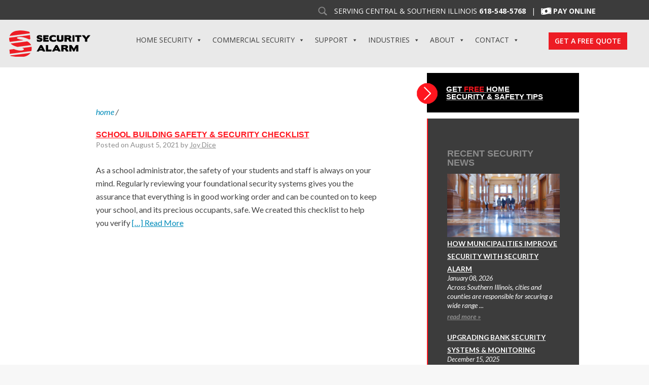

--- FILE ---
content_type: text/html; charset=UTF-8
request_url: https://www.securityalarm.com/blog/tag/school-security-tips/
body_size: 244022
content:
<!doctype html>
<!-- paulirish.com/2008/conditional-stylesheets-vs-css-hacks-answer-neither/ -->
<!--[if lt IE 7]> <html class="no-js ie6 oldie" lang="en-US" > <![endif]-->
<!--[if IE 7]>    <html class="no-js ie7 oldie" lang="en-US" > <![endif]-->
<!--[if IE 8]>    <html class="no-js ie8 oldie" lang="en-US" "> <![endif]-->
<!--[if IE 9]>    <html class="no-js ie9 oldie" lang="en-US" "> <![endif]-->
<!-- Consider adding an manifest.appcache: h5bp.com/d/Offline -->
<!--[if gt IE 8]><!--> <html class="no-js" lang="en-US" > <!--<![endif]-->
<head>
<!-- Google Tag Manager -->
<script>(function(w,d,s,l,i){w[l]=w[l]||[];w[l].push({'gtm.start':
new Date().getTime(),event:'gtm.js'});var f=d.getElementsByTagName(s)[0],
j=d.createElement(s),dl=l!='dataLayer'?'&l='+l:'';j.async=true;j.src=
'https://www.googletagmanager.com/gtm.js?id='+i+dl;f.parentNode.insertBefore(j,f);
})(window,document,'script','dataLayer','GTM-PR5GRHT');</script>
<!-- End Google Tag Manager -->
<script>(function() {
  var _fbq = window._fbq || (window._fbq = []);
  if (!_fbq.loaded) {
    var fbds = document.createElement('script');
    fbds.async = true;
    fbds.src = '//connect.facebook.net/en_US/fbds.js';
    var s = document.getElementsByTagName('script')[0];
    s.parentNode.insertBefore(fbds, s);
    _fbq.loaded = true;
  }
  _fbq.push(['addPixelId', '843269359086246']);
})();
window._fbq = window._fbq || [];
window._fbq.push(['track', 'PixelInitialized', {}]);
</script>
<noscript><img height="1" width="1" alt="" style="display:none" src="https://www.facebook.com/tr?id=843269359086246&amp;ev=PixelInitialized" /></noscript><meta name="google-site-verification" content="MPr3x3rGgNwUqUYr5e32IkT_Xjp-BE4NchpmLLsvcGY" />
	<meta charset="UTF-8">

	<title>school security tips Archives | Security Alarm</title>

	<!-- Mobile viewport optimized: j.mp/bplateviewport -->
	<meta name="viewport" content="width=device-width" />

    <meta name="google-site-verification" content="PVdFjO0wIXuFK_hEXMh_uQSK50-PaebmL5eNDbk0WKU" />     

	<!-- Favicon and Feed -->
	<link rel="shortcut icon" type="image/png" href="https://www.securityalarm.com/wp-content/themes/security_alarm/favicons/favicon.png">
	<link rel="alternate" type="application/rss+xml" title="Security Alarm Feed" href="https://www.securityalarm.com/feed/">

	<!--  iPhone Web App Home Screen Icon -->	
	<link rel="apple-touch-icon" href="https://www.securityalarm.com/wp-content/themes/security_alarm/favicons/apple-touch-icon.png">
	<link rel="apple-touch-icon-precomposed" href="https://www.securityalarm.com/wp-content/themes/security_alarm/favicons/apple-touch-icon-57x57-precomposed.png">
	<link rel="apple-touch-icon-precomposed" href="https://www.securityalarm.com/wp-content/themes/security_alarm/favicons/apple-touch-icon-72x72-precomposed.png">
	<link rel="apple-touch-icon-precomposed" href="https://www.securityalarm.com/wp-content/themes/security_alarm/favicons/apple-touch-icon-114x114-precomposed.png">
	<link rel="apple-touch-icon-precomposed" href="https://www.securityalarm.com/wp-content/themes/security_alarm/favicons/apple-touch-icon-144x144-precomposed.png">

	<!-- Enable Startup Image for iOS Home Screen Web App -->
	
	<link href='https://fonts.googleapis.com/css?family=Lato:400,700,400italic,700italic' rel='stylesheet' type='text/css'>
<meta name='robots' content='max-image-preview:large' />
	<style>img:is([sizes="auto" i], [sizes^="auto," i]) { contain-intrinsic-size: 3000px 1500px }</style>
	
	<!-- This site is optimized with the Yoast SEO Premium plugin v14.3 - https://yoast.com/wordpress/plugins/seo/ -->
	<title>school security tips Archives | Security Alarm</title>
	<meta name="robots" content="index, follow" />
	<meta name="googlebot" content="index, follow, max-snippet:-1, max-image-preview:large, max-video-preview:-1" />
	<meta name="bingbot" content="index, follow, max-snippet:-1, max-image-preview:large, max-video-preview:-1" />
	<link rel="canonical" href="https://www.securityalarm.com/blog/tag/school-security-tips/" />
	<meta property="og:locale" content="en_US" />
	<meta property="og:type" content="article" />
	<meta property="og:title" content="school security tips Archives | Security Alarm" />
	<meta property="og:url" content="https://www.securityalarm.com/blog/tag/school-security-tips/" />
	<meta property="og:site_name" content="Security Alarm" />
	<meta name="twitter:card" content="summary_large_image" />
	<meta name="twitter:site" content="@SecurityAlarmIL" />
	<script type="application/ld+json" class="yoast-schema-graph">{"@context":"https://schema.org","@graph":[{"@type":"Organization","@id":"https://www.securityalarm.com/#organization","name":"Security Alarm Corporation","url":"https://www.securityalarm.com/","sameAs":["https://www.facebook.com/pages/Security-Alarm-Southern-Illinois/139990519346044","https://www.linkedin.com/company/3803862/","https://www.youtube.com/user/SecurityAlarmIL","https://www.pinterest.com/securityalarmco/","https://twitter.com/SecurityAlarmIL"],"logo":{"@type":"ImageObject","@id":"https://www.securityalarm.com/#logo","inLanguage":"en-US","url":"https://www.securityalarm.com/wp-content/uploads/2019/07/security-alarm-logo.png","width":1965,"height":833,"caption":"Security Alarm Corporation"},"image":{"@id":"https://www.securityalarm.com/#logo"}},{"@type":"WebSite","@id":"https://www.securityalarm.com/#website","url":"https://www.securityalarm.com/","name":"Security Alarm","description":"","publisher":{"@id":"https://www.securityalarm.com/#organization"},"potentialAction":[{"@type":"SearchAction","target":"https://www.securityalarm.com/?s={search_term_string}","query-input":"required name=search_term_string"}],"inLanguage":"en-US"},{"@type":"CollectionPage","@id":"https://www.securityalarm.com/blog/tag/school-security-tips/#webpage","url":"https://www.securityalarm.com/blog/tag/school-security-tips/","name":"school security tips Archives | Security Alarm","isPartOf":{"@id":"https://www.securityalarm.com/#website"},"inLanguage":"en-US"}]}</script>
	<!-- / Yoast SEO Premium plugin. -->


<link rel='dns-prefetch' href='//a.omappapi.com' />
<link rel='dns-prefetch' href='//fonts.googleapis.com' />
<link rel="alternate" type="application/rss+xml" title="Security Alarm &raquo; Feed" href="https://www.securityalarm.com/feed/" />
<link rel="alternate" type="application/rss+xml" title="Security Alarm &raquo; Comments Feed" href="https://www.securityalarm.com/comments/feed/" />
<link rel="alternate" type="application/rss+xml" title="Security Alarm &raquo; school security tips Tag Feed" href="https://www.securityalarm.com/blog/tag/school-security-tips/feed/" />
<script type="text/javascript">
/* <![CDATA[ */
window._wpemojiSettings = {"baseUrl":"https:\/\/s.w.org\/images\/core\/emoji\/16.0.1\/72x72\/","ext":".png","svgUrl":"https:\/\/s.w.org\/images\/core\/emoji\/16.0.1\/svg\/","svgExt":".svg","source":{"concatemoji":"https:\/\/www.securityalarm.com\/wp-includes\/js\/wp-emoji-release.min.js"}};
/*! This file is auto-generated */
!function(s,n){var o,i,e;function c(e){try{var t={supportTests:e,timestamp:(new Date).valueOf()};sessionStorage.setItem(o,JSON.stringify(t))}catch(e){}}function p(e,t,n){e.clearRect(0,0,e.canvas.width,e.canvas.height),e.fillText(t,0,0);var t=new Uint32Array(e.getImageData(0,0,e.canvas.width,e.canvas.height).data),a=(e.clearRect(0,0,e.canvas.width,e.canvas.height),e.fillText(n,0,0),new Uint32Array(e.getImageData(0,0,e.canvas.width,e.canvas.height).data));return t.every(function(e,t){return e===a[t]})}function u(e,t){e.clearRect(0,0,e.canvas.width,e.canvas.height),e.fillText(t,0,0);for(var n=e.getImageData(16,16,1,1),a=0;a<n.data.length;a++)if(0!==n.data[a])return!1;return!0}function f(e,t,n,a){switch(t){case"flag":return n(e,"\ud83c\udff3\ufe0f\u200d\u26a7\ufe0f","\ud83c\udff3\ufe0f\u200b\u26a7\ufe0f")?!1:!n(e,"\ud83c\udde8\ud83c\uddf6","\ud83c\udde8\u200b\ud83c\uddf6")&&!n(e,"\ud83c\udff4\udb40\udc67\udb40\udc62\udb40\udc65\udb40\udc6e\udb40\udc67\udb40\udc7f","\ud83c\udff4\u200b\udb40\udc67\u200b\udb40\udc62\u200b\udb40\udc65\u200b\udb40\udc6e\u200b\udb40\udc67\u200b\udb40\udc7f");case"emoji":return!a(e,"\ud83e\udedf")}return!1}function g(e,t,n,a){var r="undefined"!=typeof WorkerGlobalScope&&self instanceof WorkerGlobalScope?new OffscreenCanvas(300,150):s.createElement("canvas"),o=r.getContext("2d",{willReadFrequently:!0}),i=(o.textBaseline="top",o.font="600 32px Arial",{});return e.forEach(function(e){i[e]=t(o,e,n,a)}),i}function t(e){var t=s.createElement("script");t.src=e,t.defer=!0,s.head.appendChild(t)}"undefined"!=typeof Promise&&(o="wpEmojiSettingsSupports",i=["flag","emoji"],n.supports={everything:!0,everythingExceptFlag:!0},e=new Promise(function(e){s.addEventListener("DOMContentLoaded",e,{once:!0})}),new Promise(function(t){var n=function(){try{var e=JSON.parse(sessionStorage.getItem(o));if("object"==typeof e&&"number"==typeof e.timestamp&&(new Date).valueOf()<e.timestamp+604800&&"object"==typeof e.supportTests)return e.supportTests}catch(e){}return null}();if(!n){if("undefined"!=typeof Worker&&"undefined"!=typeof OffscreenCanvas&&"undefined"!=typeof URL&&URL.createObjectURL&&"undefined"!=typeof Blob)try{var e="postMessage("+g.toString()+"("+[JSON.stringify(i),f.toString(),p.toString(),u.toString()].join(",")+"));",a=new Blob([e],{type:"text/javascript"}),r=new Worker(URL.createObjectURL(a),{name:"wpTestEmojiSupports"});return void(r.onmessage=function(e){c(n=e.data),r.terminate(),t(n)})}catch(e){}c(n=g(i,f,p,u))}t(n)}).then(function(e){for(var t in e)n.supports[t]=e[t],n.supports.everything=n.supports.everything&&n.supports[t],"flag"!==t&&(n.supports.everythingExceptFlag=n.supports.everythingExceptFlag&&n.supports[t]);n.supports.everythingExceptFlag=n.supports.everythingExceptFlag&&!n.supports.flag,n.DOMReady=!1,n.readyCallback=function(){n.DOMReady=!0}}).then(function(){return e}).then(function(){var e;n.supports.everything||(n.readyCallback(),(e=n.source||{}).concatemoji?t(e.concatemoji):e.wpemoji&&e.twemoji&&(t(e.twemoji),t(e.wpemoji)))}))}((window,document),window._wpemojiSettings);
/* ]]> */
</script>
<style id='wp-emoji-styles-inline-css' type='text/css'>

	img.wp-smiley, img.emoji {
		display: inline !important;
		border: none !important;
		box-shadow: none !important;
		height: 1em !important;
		width: 1em !important;
		margin: 0 0.07em !important;
		vertical-align: -0.1em !important;
		background: none !important;
		padding: 0 !important;
	}
</style>
<link rel='stylesheet' id='wp-block-library-css' href='https://www.securityalarm.com/wp-includes/css/dist/block-library/style.min.css' type='text/css' media='all' />
<style id='classic-theme-styles-inline-css' type='text/css'>
/*! This file is auto-generated */
.wp-block-button__link{color:#fff;background-color:#32373c;border-radius:9999px;box-shadow:none;text-decoration:none;padding:calc(.667em + 2px) calc(1.333em + 2px);font-size:1.125em}.wp-block-file__button{background:#32373c;color:#fff;text-decoration:none}
</style>
<style id='global-styles-inline-css' type='text/css'>
:root{--wp--preset--aspect-ratio--square: 1;--wp--preset--aspect-ratio--4-3: 4/3;--wp--preset--aspect-ratio--3-4: 3/4;--wp--preset--aspect-ratio--3-2: 3/2;--wp--preset--aspect-ratio--2-3: 2/3;--wp--preset--aspect-ratio--16-9: 16/9;--wp--preset--aspect-ratio--9-16: 9/16;--wp--preset--color--black: #000000;--wp--preset--color--cyan-bluish-gray: #abb8c3;--wp--preset--color--white: #ffffff;--wp--preset--color--pale-pink: #f78da7;--wp--preset--color--vivid-red: #cf2e2e;--wp--preset--color--luminous-vivid-orange: #ff6900;--wp--preset--color--luminous-vivid-amber: #fcb900;--wp--preset--color--light-green-cyan: #7bdcb5;--wp--preset--color--vivid-green-cyan: #00d084;--wp--preset--color--pale-cyan-blue: #8ed1fc;--wp--preset--color--vivid-cyan-blue: #0693e3;--wp--preset--color--vivid-purple: #9b51e0;--wp--preset--gradient--vivid-cyan-blue-to-vivid-purple: linear-gradient(135deg,rgba(6,147,227,1) 0%,rgb(155,81,224) 100%);--wp--preset--gradient--light-green-cyan-to-vivid-green-cyan: linear-gradient(135deg,rgb(122,220,180) 0%,rgb(0,208,130) 100%);--wp--preset--gradient--luminous-vivid-amber-to-luminous-vivid-orange: linear-gradient(135deg,rgba(252,185,0,1) 0%,rgba(255,105,0,1) 100%);--wp--preset--gradient--luminous-vivid-orange-to-vivid-red: linear-gradient(135deg,rgba(255,105,0,1) 0%,rgb(207,46,46) 100%);--wp--preset--gradient--very-light-gray-to-cyan-bluish-gray: linear-gradient(135deg,rgb(238,238,238) 0%,rgb(169,184,195) 100%);--wp--preset--gradient--cool-to-warm-spectrum: linear-gradient(135deg,rgb(74,234,220) 0%,rgb(151,120,209) 20%,rgb(207,42,186) 40%,rgb(238,44,130) 60%,rgb(251,105,98) 80%,rgb(254,248,76) 100%);--wp--preset--gradient--blush-light-purple: linear-gradient(135deg,rgb(255,206,236) 0%,rgb(152,150,240) 100%);--wp--preset--gradient--blush-bordeaux: linear-gradient(135deg,rgb(254,205,165) 0%,rgb(254,45,45) 50%,rgb(107,0,62) 100%);--wp--preset--gradient--luminous-dusk: linear-gradient(135deg,rgb(255,203,112) 0%,rgb(199,81,192) 50%,rgb(65,88,208) 100%);--wp--preset--gradient--pale-ocean: linear-gradient(135deg,rgb(255,245,203) 0%,rgb(182,227,212) 50%,rgb(51,167,181) 100%);--wp--preset--gradient--electric-grass: linear-gradient(135deg,rgb(202,248,128) 0%,rgb(113,206,126) 100%);--wp--preset--gradient--midnight: linear-gradient(135deg,rgb(2,3,129) 0%,rgb(40,116,252) 100%);--wp--preset--font-size--small: 13px;--wp--preset--font-size--medium: 20px;--wp--preset--font-size--large: 36px;--wp--preset--font-size--x-large: 42px;--wp--preset--spacing--20: 0.44rem;--wp--preset--spacing--30: 0.67rem;--wp--preset--spacing--40: 1rem;--wp--preset--spacing--50: 1.5rem;--wp--preset--spacing--60: 2.25rem;--wp--preset--spacing--70: 3.38rem;--wp--preset--spacing--80: 5.06rem;--wp--preset--shadow--natural: 6px 6px 9px rgba(0, 0, 0, 0.2);--wp--preset--shadow--deep: 12px 12px 50px rgba(0, 0, 0, 0.4);--wp--preset--shadow--sharp: 6px 6px 0px rgba(0, 0, 0, 0.2);--wp--preset--shadow--outlined: 6px 6px 0px -3px rgba(255, 255, 255, 1), 6px 6px rgba(0, 0, 0, 1);--wp--preset--shadow--crisp: 6px 6px 0px rgba(0, 0, 0, 1);}:where(.is-layout-flex){gap: 0.5em;}:where(.is-layout-grid){gap: 0.5em;}body .is-layout-flex{display: flex;}.is-layout-flex{flex-wrap: wrap;align-items: center;}.is-layout-flex > :is(*, div){margin: 0;}body .is-layout-grid{display: grid;}.is-layout-grid > :is(*, div){margin: 0;}:where(.wp-block-columns.is-layout-flex){gap: 2em;}:where(.wp-block-columns.is-layout-grid){gap: 2em;}:where(.wp-block-post-template.is-layout-flex){gap: 1.25em;}:where(.wp-block-post-template.is-layout-grid){gap: 1.25em;}.has-black-color{color: var(--wp--preset--color--black) !important;}.has-cyan-bluish-gray-color{color: var(--wp--preset--color--cyan-bluish-gray) !important;}.has-white-color{color: var(--wp--preset--color--white) !important;}.has-pale-pink-color{color: var(--wp--preset--color--pale-pink) !important;}.has-vivid-red-color{color: var(--wp--preset--color--vivid-red) !important;}.has-luminous-vivid-orange-color{color: var(--wp--preset--color--luminous-vivid-orange) !important;}.has-luminous-vivid-amber-color{color: var(--wp--preset--color--luminous-vivid-amber) !important;}.has-light-green-cyan-color{color: var(--wp--preset--color--light-green-cyan) !important;}.has-vivid-green-cyan-color{color: var(--wp--preset--color--vivid-green-cyan) !important;}.has-pale-cyan-blue-color{color: var(--wp--preset--color--pale-cyan-blue) !important;}.has-vivid-cyan-blue-color{color: var(--wp--preset--color--vivid-cyan-blue) !important;}.has-vivid-purple-color{color: var(--wp--preset--color--vivid-purple) !important;}.has-black-background-color{background-color: var(--wp--preset--color--black) !important;}.has-cyan-bluish-gray-background-color{background-color: var(--wp--preset--color--cyan-bluish-gray) !important;}.has-white-background-color{background-color: var(--wp--preset--color--white) !important;}.has-pale-pink-background-color{background-color: var(--wp--preset--color--pale-pink) !important;}.has-vivid-red-background-color{background-color: var(--wp--preset--color--vivid-red) !important;}.has-luminous-vivid-orange-background-color{background-color: var(--wp--preset--color--luminous-vivid-orange) !important;}.has-luminous-vivid-amber-background-color{background-color: var(--wp--preset--color--luminous-vivid-amber) !important;}.has-light-green-cyan-background-color{background-color: var(--wp--preset--color--light-green-cyan) !important;}.has-vivid-green-cyan-background-color{background-color: var(--wp--preset--color--vivid-green-cyan) !important;}.has-pale-cyan-blue-background-color{background-color: var(--wp--preset--color--pale-cyan-blue) !important;}.has-vivid-cyan-blue-background-color{background-color: var(--wp--preset--color--vivid-cyan-blue) !important;}.has-vivid-purple-background-color{background-color: var(--wp--preset--color--vivid-purple) !important;}.has-black-border-color{border-color: var(--wp--preset--color--black) !important;}.has-cyan-bluish-gray-border-color{border-color: var(--wp--preset--color--cyan-bluish-gray) !important;}.has-white-border-color{border-color: var(--wp--preset--color--white) !important;}.has-pale-pink-border-color{border-color: var(--wp--preset--color--pale-pink) !important;}.has-vivid-red-border-color{border-color: var(--wp--preset--color--vivid-red) !important;}.has-luminous-vivid-orange-border-color{border-color: var(--wp--preset--color--luminous-vivid-orange) !important;}.has-luminous-vivid-amber-border-color{border-color: var(--wp--preset--color--luminous-vivid-amber) !important;}.has-light-green-cyan-border-color{border-color: var(--wp--preset--color--light-green-cyan) !important;}.has-vivid-green-cyan-border-color{border-color: var(--wp--preset--color--vivid-green-cyan) !important;}.has-pale-cyan-blue-border-color{border-color: var(--wp--preset--color--pale-cyan-blue) !important;}.has-vivid-cyan-blue-border-color{border-color: var(--wp--preset--color--vivid-cyan-blue) !important;}.has-vivid-purple-border-color{border-color: var(--wp--preset--color--vivid-purple) !important;}.has-vivid-cyan-blue-to-vivid-purple-gradient-background{background: var(--wp--preset--gradient--vivid-cyan-blue-to-vivid-purple) !important;}.has-light-green-cyan-to-vivid-green-cyan-gradient-background{background: var(--wp--preset--gradient--light-green-cyan-to-vivid-green-cyan) !important;}.has-luminous-vivid-amber-to-luminous-vivid-orange-gradient-background{background: var(--wp--preset--gradient--luminous-vivid-amber-to-luminous-vivid-orange) !important;}.has-luminous-vivid-orange-to-vivid-red-gradient-background{background: var(--wp--preset--gradient--luminous-vivid-orange-to-vivid-red) !important;}.has-very-light-gray-to-cyan-bluish-gray-gradient-background{background: var(--wp--preset--gradient--very-light-gray-to-cyan-bluish-gray) !important;}.has-cool-to-warm-spectrum-gradient-background{background: var(--wp--preset--gradient--cool-to-warm-spectrum) !important;}.has-blush-light-purple-gradient-background{background: var(--wp--preset--gradient--blush-light-purple) !important;}.has-blush-bordeaux-gradient-background{background: var(--wp--preset--gradient--blush-bordeaux) !important;}.has-luminous-dusk-gradient-background{background: var(--wp--preset--gradient--luminous-dusk) !important;}.has-pale-ocean-gradient-background{background: var(--wp--preset--gradient--pale-ocean) !important;}.has-electric-grass-gradient-background{background: var(--wp--preset--gradient--electric-grass) !important;}.has-midnight-gradient-background{background: var(--wp--preset--gradient--midnight) !important;}.has-small-font-size{font-size: var(--wp--preset--font-size--small) !important;}.has-medium-font-size{font-size: var(--wp--preset--font-size--medium) !important;}.has-large-font-size{font-size: var(--wp--preset--font-size--large) !important;}.has-x-large-font-size{font-size: var(--wp--preset--font-size--x-large) !important;}
:where(.wp-block-post-template.is-layout-flex){gap: 1.25em;}:where(.wp-block-post-template.is-layout-grid){gap: 1.25em;}
:where(.wp-block-columns.is-layout-flex){gap: 2em;}:where(.wp-block-columns.is-layout-grid){gap: 2em;}
:root :where(.wp-block-pullquote){font-size: 1.5em;line-height: 1.6;}
</style>
<link rel='stylesheet' id='brb-public-main-css-css' href='https://www.securityalarm.com/wp-content/plugins/business-reviews-bundle/assets/css/public-main.css' type='text/css' media='all' />
<link rel='stylesheet' id='megamenu-css' href='https://www.securityalarm.com/wp-content/uploads/maxmegamenu/style.css' type='text/css' media='all' />
<link rel='stylesheet' id='dashicons-css' href='https://www.securityalarm.com/wp-includes/css/dashicons.min.css' type='text/css' media='all' />
<link rel='stylesheet' id='megamenu-fontawesome-css' href='https://www.securityalarm.com/wp-content/plugins/megamenu-pro/icons/fontawesome/css/font-awesome.min.css' type='text/css' media='all' />
<link rel='stylesheet' id='megamenu-genericons-css' href='https://www.securityalarm.com/wp-content/plugins/megamenu-pro/icons/genericons/genericons/genericons.css' type='text/css' media='all' />
<link rel='stylesheet' id='spu-public-css-css' href='https://www.securityalarm.com/wp-content/plugins/popups/public/assets/css/public.css' type='text/css' media='all' />
<link rel='stylesheet' id='reverie-foundation-stylesheet-css' href='https://www.securityalarm.com/wp-content/themes/security_alarm/css/app.css' type='text/css' media='all' />
<link rel='stylesheet' id='reverie-stylesheet-css' href='https://www.securityalarm.com/wp-content/themes/security_alarm/css/style.css' type='text/css' media='all' />
<link rel='stylesheet' id='home-css-css' href='https://www.securityalarm.com/wp-content/themes/security_alarm/css/home-feb-2020.css' type='text/css' media='all' />
<link rel='stylesheet' id='google-font-css' href='https://fonts.googleapis.com/css?family=Open+Sans%3A300%2C400%2C600%2C700%7CLora%3A400%2C700%7CDroid+Sans+Mono' type='text/css' media='all' />
<script type="text/javascript" src="https://www.securityalarm.com/wp-includes/js/jquery/jquery.min.js" id="jquery-core-js"></script>
<script type="text/javascript" src="https://www.securityalarm.com/wp-includes/js/jquery/jquery-migrate.min.js" id="jquery-migrate-js"></script>
<script type="text/javascript" id="brb-public-main-js-js-extra">
/* <![CDATA[ */
var brb_vars = {"ajaxurl":"https:\/\/www.securityalarm.com\/wp-admin\/admin-ajax.php","gavatar":"https:\/\/www.securityalarm.com\/wp-content\/plugins\/business-reviews-bundle\/assets\/img\/google_avatar.png"};
/* ]]> */
</script>
<script type="text/javascript" defer="defer" src="https://www.securityalarm.com/wp-content/plugins/business-reviews-bundle/assets/js/public-main.js" id="brb-public-main-js-js"></script>
<script type="text/javascript" src="https://www.securityalarm.com/wp-content/themes/security_alarm/js/modernizr.js" id="reverie-modernizr-js"></script>
<link rel="https://api.w.org/" href="https://www.securityalarm.com/wp-json/" /><link rel="alternate" title="JSON" type="application/json" href="https://www.securityalarm.com/wp-json/wp/v2/tags/684" /><!-- start Simple Custom CSS and JS -->
<style type="text/css">
div.hero-banner .content-banner > div{
	padding: 200px 20px 150px 20px;
}
div.three-columns{
	background: #3c3c3c;
    display: flex;
    width: 100%;
}

div.three-columns .one-third{
    display: flex;
    padding-top: 20px;
    padding-bottom: 20px;
	width: 33.333333%;
}
div.three-columns .one-third.bg-gray{
	background-color: #3c3c3c;
}
div.three-columns .one-third.bg-yellow{
	background-color: #ffda34;
}
div.three-columns .one-third.bg-red{
	background-image: url('https://www.securityalarm.com/wp-content/themes/security_alarm/img/S-background.png');
    background-color: #ee1c25;
    background-repeat: no-repeat;
    background-position: center center;
}
div.three-columns .one-third .content-inner{
	margin: 0 auto;
	padding: 30px 20px 20px;
}
div.three-columns .one-third .content-inner a,
div.three-columns .one-third .content-inner p a{
	border: 2px solid #ffffff;
    color: white;
	display: inline-block;
    margin: 10px 0 0 0;
    padding: 8px 20px;
	text-align: center;
	text-decoration: none;
    text-transform: uppercase;
}
div.three-columns .one-third .content-inner p.last-p{
	margin-bottom: 0;
}
div.three-columns .one-third .content-inner *{
	color: #ffffff;
}
div.three-columns .one-third.bg-gray .content-inner{
	width: 420px;
}
div.three-columns .one-third.bg-yellow .content-inner{
	width: 392px;
}
div.three-columns .one-third.bg-red .content-inner{
	width: 335px;
}
div.three-columns .one-third.bg-yellow .content-inner *{
	color: #3c3c3c;
}
div.three-columns .one-third.bg-yellow .content-inner a,
div.three-columns .one-third.bg-yellow .content-inner p a{
	border: 2px solid #3c3c3c;
}
div.three-columns .one-third.bg-red .content-inner p.last-p{
	margin-top: 43px;
}

@media only screen and (max-width: 1365px){
	div.three-columns .one-third.bg-yellow .content-inner br{ display: none; }
}

@media only screen and (max-width: 1279px){
	div.three-columns .one-third.bg-red .content-inner p.last-p{ margin-top: 30px; }
}

@media only screen and (max-width: 965px){
	div.three-columns .one-third .content-inner br{ display: none; }
	div.three-columns .one-third.bg-gray .content-inner img{ margin-bottom: 20px; width: 155px; }
	div.three-columns .one-third.bg-gray .content-inner .medium-4,
	div.three-columns .one-third.bg-gray .content-inner .medium-8{ width: 100%}
}

@media only screen and (max-width: 799px){
	div.three-columns{ display: block; }
	div.three-columns .one-third{ display: block; width: 100%; }
	div.three-columns .one-third .content-inner{ padding: 30px 0 40px; margin: 0 auto; }
	div.three-columns .one-third.bg-gray .content-inner,
	div.three-columns .one-third.bg-yellow .content-inner,
	div.three-columns .one-third.bg-red .content-inner{ width: 300px; }
}</style>
<!-- end Simple Custom CSS and JS -->
<!-- start Simple Custom CSS and JS -->
<style type="text/css">
body.page-generator-pro-template-page-full .interior-background .row .interior{
	width: 82.42%;
}</style>
<!-- end Simple Custom CSS and JS -->
<!-- start Simple Custom CSS and JS -->
<style type="text/css">
body .top-bar-section ul li.has-dropdown > .dropdown li a{
	padding-right: 27px !important;
}

.top-bar-section .left,
.top-bar-section .form-n-pay{
	display: none;
    visibility: hidden;
    opacity: 0;
    position: absolute !important;
    top: -100px;
}

.customNav{
	display: flex;
    flex-direction: column;
}

.customNav .formSearch{
  	align-self: flex-end;
}

.customNav .formSearch #searchform{
  	float: none !important;
    margin: 0 !important;
    width: 160px !important;
}

.customNav .formSearch #searchform input[type=text]{
	margin: 0 !important;
}

.customNav .formSearch #searchform input[type=submit]{
	background-color: #b4b4b4 !important;
}

.customNav .customMenu{
	display: flex;
    justify-content: space-between;
    align-items: center;
}

.customNav .customMenu a.custom-pay-online{
	display: block !important;
    height: 100% !important;
}

.customNav .customMenu a.custom-pay-online img{
	display: block !important;
    width: 132px !important;
    margin-left: 20px !important;
}

.customNav .customMenu .securityMenu{
	background: none !important;
    display: flex !important;
    margin-left: 10px !important;
}

.customNav .customMenu .securityMenu li a {
    padding: 10px !important;
    background: none;
    font-size: 13px !important;
    font-weight: 700 !important;
    font-family: 'Lato', sans-serif !important;
    text-transform: uppercase !important;
    line-height: 21px !important;
}

.customNav .customMenu .securityMenu li a:after {
    display: none;
}

.customNav .customMenu .securityMenu li:hover a{
 	color: #ff161f;
    background: none;
}

.customNav .customMenu .securityMenu li.has-dropdown:hover > .dropdown{
 	display: block;
  	background: #ff161f;
  	padding: 10px;
}

.customNav .customMenu .securityMenu li:hover ul li a{
  	padding: 5px 10px !important;
    color: #ffffff;
}

.customNav .customMenu .securityMenu li ul li:hover a{
  	color: #000000;
  	background: #C9181E;
}

.customNav .customMenu .securityMenu .menu-item-marion-illinois-office a,
.customNav .customMenu .securityMenu .menu-item-salem-illinois-office a{
  	color: #ffffff !important;
  	background: none !important;
}

.customNav .customMenu .securityMenu .menu-item-marion-illinois-office:hover a,
.customNav .customMenu .securityMenu .menu-item-salem-illinois-office:hover a{
  	color: #000000 !important;
  	background: #C9181E !important;
}

.mega-menu-toggle a.spu-open-6070{
  	position: relative;
}
.mega-menu-toggle a.spu-open-6070:before{
  	content: "\f002";
    color: #ed1c24;
    display: inline-block;
    font-family: 'FontAwesome';
    font-size: 30px;
    margin: 0 15px;
    padding: 0;
    position: relative;
    top: 2px;
}

@media (max-width: 980px){
  	.customNav {
    	margin: 15px 0 0 10px !important;
	}
  
  	.customNav .formSearch,
  	.customNav .customMenu a.custom-pay-online{
  		display: none !important;
  	}
}

@media (max-width: 768px){
  	.customNav {
    	display: none !important;
	}
    .top-bar-section .left,
  	.top-bar-section .form-n-pay{
		display: block;
    	visibility: visible;
    	opacity: 1;
        position: inherit !important;
      	top: 0;
	}
}
</style>
<!-- end Simple Custom CSS and JS -->
<!-- start Simple Custom CSS and JS -->
<style type="text/css">
.googleReviewsSlider{
	padding: 40px 100px;
    border-top: 3px solid #ff161f !important;
    background: #E8E8E8;
}

.rplg .rplg-review-name {
    color: #FF161F!important;
}

footer{
    border-top: 0 !important;
}

footer hr{
	display: none !important;
}

@media (max-width: 480px){
	.rplg-badge-cnt.rplg-badge_left-fixed.rplg-badge-hide {
    	//display: block!important;
	}
  
  	.googleReviewsSlider{
		padding: 40px;
	}
}</style>
<!-- end Simple Custom CSS and JS -->
<!-- start Simple Custom CSS and JS -->
<style type="text/css">
#family-service-plan-section ul li{
  display: block;
  margin: 0 0 5px;
}

#family-service-plan-section ul li:nth-child(2){
  padding-left: 0;
}

a.btn-red{
  background-color: #ff161f;
  border-radius: 20px;
  color: #fff;
  display: inline-block;
  font-size: 19px;
  font-weight: bold;
  padding: 13px 30px;
  text-align: center;
  transition: all .4s ease-in-out;
}
a.btn-red:hover{
  background-color: #3b3b3b;
  text-decoration: none!important;
}

.mt0{ margin-top: 0!important; }

.interior-background .row .interior:before { display:none; }
.interior-background .row .interior:after { display:none; }
body.page-template-page-full .interior-background .row .interior { width:80%; }
body.blog .interior-background .row .interior,
body.page-template-default .interior-background .row .interior { width:50.42%; }

div.entry-content ol,
div.entry-content ul{
	color: #444444;
    font-family: 'Lato', sans-serif;
    font-size: .9em;
    font-weight: 400;
    line-height: 1.4;
    margin-left: 30px;  
}

div.entry-content ol li,
div.entry-content ul li{
	margin-bottom: 10px;
    padding-left: 0;
}

div#page_generator_pro_google_map iframe { min-height:250px; }

.interior-background .row .interior .entry-content h2 {
    font-size: 1em;
    line-height: 1.3;
}

.row.banner-overlay { background: transparent; width: 70%; margin: 10% auto; text-align: center; }
.interior-background .row.banner-overlay h1 { color: #fff; font-family: 'Raleway'; font-size: 46px; line-height: 56px; margin: 0; text-transform: uppercase; font-weight: 400; }
.interior-background .row.banner-overlay h3 { color: #fff; font-family: 'Raleway'; font-size: 20px; line-height: 30px; margin: 20px 0; text-transform: uppercase; font-weight: 400; }

@media (min-width:1024px){
  .interior-background .row .team .entry-content .team-member img {
    margin: 15px auto 0 auto;
  }
}
@media (min-width:640px){
.row .col-md-6 { float:left; width:50%; }
.row .col-md-7 { float:left; width:58.33% }
.row .col-md-5 { float:left; width:41.66% }

iframe#iframe-vimeo { width:80%; }

.row .col-md-6 .panel { margin:0 15px; min-height:220px; }
.row .col-md-6 .panel h2,
.row .col-md-6 .panel h3 { margin:0 0 10px 0 !important; }
.row .col-md-6 .panel a { display:inline-block; line-height:14px; }
}

@media only screen and (max-width: 532px){
.rplg .rplg-badge_left-fixed, .rplgsw-container-horizontal>.rplgsw-pagination-bullets{ display: none; }
.googleReviewsSlider{ padding-bottom: 0; }
}</style>
<!-- end Simple Custom CSS and JS -->
<meta name="facebook-domain-verification" content="58oc85my39yrjm09u4q4t8637oyhlu" />
		<style type="text/css" id="wp-custom-css">
			a.btn{
    border-radius: 20px;
    color: #ffffff;
    display: inline-block;
    font-size: 19px;
    font-weight: bold;
    padding: 9px 25px 10px;
    text-decoration: none!important;
	  transition: all .4s ease-in-out;
}
a.btn:hover{
	background-color: #3c3c3c;
}
a.btn-red{
	background-color: #ff0000;	
}
a.btn-blue{
	background-color: #0090ff;	
}
a.br0{
	border-radius: 0;
}
.mb50{
	margin-bottom: 50px!important;
}

.interior-background .row .interior .post .entry-content ul li{
	font-size: 13px;
}
figure.three-icons-container{
	text-align: center;
}
figure.three-icons{
	display: inline-block;
    padding: 0 10px;
    text-align: center;
    width: 30%;
}
figure.three-icons img{
	margin-bottom: 15px;
	max-width: 100%;
}
figure.three-icons strong{
	color: #ff161f;
	font-size: 20px;
    font-weight: bold;
}
.interior-background .row.banner-overlay p {
	color: #fff;
    font-family: 'Raleway';
    font-size: 20px;
    line-height: 30px;
    margin: 20px 0;
    text-transform: uppercase;
    font-weight: 400;
}

div.form-new,
body.page-template-page-home-feb2020-TEMP div.form-old{
	display: none;
}
body.page-template-page-home-feb2020-TEMP div.form-new{
	display: block;
}
.pb45{
	padding-bottom: 45px!important;
}
.pt45{
	padding-top: 45px!important;
}
body.page-template-page-landing .interior-background .row .interior{
	width: 87%;
}
.interior-background .row .interior .featured{
	margin-bottom: 30px;
}
.container .nf-form-cont{
	margin-top: 50px;
}
.container .nf-form-content{
	margin-bottom: 50px;
	padding: 0;
}
.container .nf-form-content label{
	font-weight: bold;
}
.container .nf-form-content button,
.container .nf-form-content input[type=button],
.container .nf-form-content input[type=submit]{
	background: #000000;
	font-family: "Open Sans", "Helvetica Neue", "Helvetica", Helvetica, Arial, sans-serif;
	font-size: 16px;
    font-weight: 600;
	height: inherit;
	padding: 10px 30px;
	text-transform: uppercase;
}
.container .nf-form-content button:hover,
.container .nf-form-content input[type=button]:hover,
.container .nf-form-content input[type=submit]:hover{
	background: #ed1c24;
	color: #ffffff;
	cursor: pointer;
}
.container .nf-form-content textarea.ninja-forms-field{
	max-width: 100%;
}


.spu-box .nf-form-content{
	padding: 0;
}
.spu-box .nf-form-cont,
.container #quote_form .nf-form-cont{
	margin-top: 0;
}
.spu-box .list-radio-wrap .nf-field-element li,
.container #quote_form .list-radio-wrap .nf-field-element li{
	display: inline-block;
	margin-bottom: 0!important
}
.spu-box .ninja-forms-form-wrap .nf-form-fields-required,
.spu-box .list-radio-wrap .nf-field-element li label{
	color: #000000;
    font-size: 14px;
	font-weight: 600;
}
.spu-box .ninja-forms-form-wrap .nf-before-form-content .nf-form-fields-required{
    font-size: 13px;
	font-weight: normal;
}

.container #quote_form .ninja-forms-form-wrap .nf-form-fields-required,
.container #quote_form .list-radio-wrap .nf-field-element li label{
	color: #ffffff;
}
.spu-box .nf-form-content .nf-field-label,
.spu-box .list-radio-wrap .nf-field-element li:before,
.container #quote_form .nf-form-content .nf-field-label,
.container #quote_form .list-radio-wrap .nf-field-element li:before{
	display: none!important;
}
.spu-box .nf-form-content .ninja-forms-field{
	background: #ffffff;
}
.spu-box .nf-form-content .ninja-forms-field,
.container #quote_form .nf-form-content .ninja-forms-field{
	font-size: 14px;
	height: inherit;
	padding: 9px 12px;
}
.spu-box .nf-form-content button,
.spu-box .nf-form-content input[type=button],
.spu-box .nf-form-content input[type=submit],
.container #quote_form .nf-form-content button,
.container #quote_form .nf-form-content input[type=button],
.container #quote_form .nf-form-content input[type=submit]{
	background: #ed1c24;
	color: #ffffff;
	font-family: "Open Sans", "Helvetica Neue", "Helvetica", Helvetica, Arial, sans-serif;
	font-size: 16px;
    font-weight: 600;
	height: inherit;
	padding: 10px 30px;
	text-transform: uppercase;
}
.spu-box .nf-form-content button:hover,
.spu-box .nf-form-content input[type=button]:hover,
.spu-box .nf-form-content input[type=submit]:hover,
.container #quote_form .nf-form-content button:hover,
.container #quote_form .nf-form-content input[type=button]:hover,
.container #quote_form .nf-form-content input[type=submit]:hover{
	background: #000000;
	color: #ffffff;
	cursor: pointer;
}
.spu-box .nf-field-container,
.container #quote_form .nf-field-container{
	margin-bottom: 15px;
}
.spu-box .nf-field-container.submit-container,
.container #quote_form .nf-field-container.submit-container{
	margin-bottom: 0;
}
.spu-box .nf-form-content,
.container #quote_form .nf-form-content{
	margin-bottom: 0;
}
.spu-box .listradio-wrap .nf-field-element label:after{
	border: 2px solid #999999;
}
.spu-box .listradio-wrap .nf-field-element label.nf-checked-label:after{
	border-color: #000;
}
.spu-box .listradio-wrap .nf-field-element label.nf-checked-label:before{
	background: #ed1c24;
	height: 14px;
	left: -28px;
	top: 2px;
	width: 14px;
}
.container #quote_form .listradio-wrap .nf-field-element label:after{
	background: #ffffff;
	border: 2px solid #c4c4c4;
}
.container #quote_form .listradio-wrap .nf-field-element label.nf-checked-label:after{
	border: 2px solid #ffffff;
}
.container #quote_form .listradio-wrap .nf-field-element label.nf-checked-label:before{
	background: #ed1c24;
	bottom: 1px;
	height: 14px;
	left: -28px;
	top: 2px;
	width: 14px;
}
.spu-box .nf-after-form-content,
.container #quote_form .nf-after-form-content{
	margin-top: 15px;
}
.spu-box .nf-after-form-content .nf-error-msg{
	font-size: 16px;
    margin-bottom: 10px;
}
.spu-box .nf-error .nf-error-msg,
.container #quote_form .nf-error .nf-error-msg{
	font-size: 16px;
}
.spu-box .nf-error.field-wrap .nf-field-element:after,
.container #quote_form .nf-error.field-wrap .nf-field-element:after{
    height: 37px;
    width: 43px;
    line-height: 43px;
}
.spu-box .nf-pass.field-wrap .nf-field-element:after,
.container #quote_form .nf-pass.field-wrap .nf-field-element:after{
    right: 5px;
    height: 39px;
    line-height: 39px;
}


div.entry-content ol.checklist,
div.entry-content ul.checklist{
	list-style: none;
    margin-left: 0;
    padding-left: 0;
}
div.entry-content ol.checklist li,
div.entry-content ul.checklist li{
	padding-left: 25px;
	position: relative;
}
div.entry-content ol.checklist li:after,
div.entry-content ul.checklist li:after{
	color: #444444;
	content: "\f00c";
	font-family: FontAwesome;
	font-size: 18px;
	left: 0;
	line-height: 1.3;
	position: absolute;
	top: -1px;
}

.checklist-red{
	display: flex;
}
.checklist-red .cr-col{
	padding-right: 20px;
}
.checklist-red .cr-col ul{
	list-style: none;
    margin-left: 0;
    padding-left: 0;
}
.checklist-red .cr-col ul li{
	padding-left: 25px;
	position: relative;
}
.checklist-red .cr-col ul li:after{
	color: #ff161f;
	content: "\f00c";
	font-family: FontAwesome;
	font-size: 18px;
	left: 0;
	line-height: 1.3;
	position: absolute;
	top: -1px;
}
.checklist-red .cr-col.cr-col-right{
	padding-left: 20px;
    padding-right: 0;
}
.interior-background .row .interior .entry-content figure{
	font-family: 'Lato', sans-serif;
    font-style: normal;
    font-weight: 400;
    font-size: 16px;
    line-height: 1.67em;
    color: #444444;
}
.border-right {
	border-right:1px solid #000;
}
.bg-gray .row {
	background:#E8E8E8;
}
.padding-30 {
	padding: 20px 30px;
}
.padding-0 {
	padding:0;
}
.testimonial-row {
	border:1px solid #222;
	padding: 30px;
}
.testimonial-row .stars-y {
	color:#ff6600;
	font-size:30px;
}
.testimonial-row p {
	font-size:18px;
}
.custom-height .item {
	min-height:110px;
}
.border-all {
	border:1px solid #222;
}
@media only screen and (min-width:767px) {
	.five-columns .large-2 {
    width: 20%;
    min-height: 300px;
	}
}
@media only screen and (max-width: 767px){
	.checklist-red {
		display: block;
	}
	.checklist-red .cr-col {
		padding-right: 0;
	}
	.checklist-red .cr-col.cr-col-right {
		padding-left: 0;
	}
	iframe {
		max-width:100%;
	}
	.row.banner-overlay {
			width: 95%;
	}
}

@media (max-width: 640px) {
	.bg-gray-two-columns .right_content { padding: 5% 15%;}
	.mega-menu-toggle a.spu-open-6070:before {
    font-size: 24px;
}
	header a.mobile-tel {
    font-size: 16px;
}
	header #mega-menu-wrap-primary .mega-menu-toggle .mega-toggle-blocks-right:after {
    width: 30px;
}
}

.bg-gray-two-columns h3, .bg-gray-two-columns ul li { color: #ffffff; font-family: 'Raleway';}

.bg-gray-two-columns h3 { text-align: center; padding-top: 15px;}

.bg-gray-two-columns .row { padding: 40px 0;}

.interior-background .row .interior .entry-content p, .interior-background #callouts .row .interior article .entry-content ul li h4, #callouts .interior-background .row .interior article .entry-content ul li h4, .interior-background #callouts .row article .interior .entry-content ul li h4, #callouts .interior-background .row article .interior .entry-content ul li h4, .interior-background .row .interior .entry-content ul li { font-size: 16px; }

article a { text-decoration:underline; }
.home .two-columns .medium-6.right {
	background: #E8E8E8;
    padding: 10px 60px;
    height: 385px;
}
.home .paybill {
    background: #ed1c24;
    border: 2px solid #ed1c24;
    color: white;
    font-weight: bold;
    margin: 10px 0 0 0;
    padding: 10px 30px;
    text-align: center;
    text-decoration: none;
    text-transform: uppercase;
    font-size: 30px;
	display:block;
}
.spu-box .nf-before-form-content .nf-form-fields-required {
	display:none;
	visibility:hidden;
}
.red-btn {
	background: #ed1c24;
	border: 2px solid #ed1c24;
	color: white;
	display: inline-block;
	font-weight: bold;
	margin: 10px 0 0 0;
	padding: 8px 20px;
	text-align: center;
	text-decoration: none;
	text-transform: uppercase;
}		</style>
		<style type="text/css">/** Mega Menu CSS: fs **/</style>
    
    <style>
        
    
        div.request_a_quote_container {
            position:fixed; top:100px; right:0;
        }

        div.request_a_quote_container .request_a_quote_form {
            /*display:none;*/
            width:0;
            background:#cfcfcf;
        }

        div.request_a_quote_container .request_a_quote_form h2.form_title {
            color:#202020; font-size:18px; font-weight:bold; padding:10px; text-align:center; margin:0;
            background:#ff161f;	
        }
        div.request_a_quote_container .request_a_quote_form fieldset {
            margin:0; border:none;
        }
        a.request_a_quote {
            position:fixed; right:0px; top:100px; z-index:5;
            display:inline-block;
            width:70px;
            height:196px;
            background:#fff url('https://www.securityalarm.com/wp-content/themes/security_alarm/img/request_a_quote.jpg') no-repeat center center / cover;
        }

        .sticky-popup-right .popup-image { display:none; }
        .sticky-popup-right .popup-header {
            background:#fff url('https://www.securityalarm.com/wp-content/themes/security_alarm/img/request_a_quote.jpg') no-repeat center center / cover !important;
            width:70px !important;
            margin-top:0 !important;
            height:196px !important;
            border:none !important;
            -webkit-border-radius: 0px !important;
            -moz-border-radius: 0px !important;
            border-radius: 0px !important;
        }
        
        .sticky-popup-right .popup-title {
            position: absolute;
            right: 5px;
            top: -35px;
            height: 40px;
            width: 40px;
            display: block;
            transform: none;
            z-index: 100;
            background: transparent url('https://www.securityalarm.com/wp-content/themes/security_alarm/img/close_Icon.png') no-repeat center center;
        }

        .sticky-popup-right .popup-content {
            height:auto; border:none !important;
            background:#cfcfcf;
        }

        .sticky-popup-right fieldset {
            border:none;
            margin:0;
        }

        .sticky-popup-right fieldset label { font-weight:bold; display:block !important; opacity:1 !important; filter:alpha(opacity=100) !important; }
        .sticky-popup-right fieldset .form_field input { max-width:100%; border:none; box-shadow:none; }
        .sticky-popup-right fieldset .frm_submit input {
            width:100%; background:#202020; color:white; padding:10px 0; border:none;
            text-transform:uppercase;	
        }
        
        .interior-background #sidebar #text-5:before {
            display: none;
        }

        body.page-template-page-home-v2 .sticky-popup-right { display:none; }

        .popup-content-pad {
            padding: 10px 20px;
        }
        .gform_wrapper .hidden_label input.large, .gform_wrapper .hidden_label select.large, .gform_wrapper .top_label input.large, .gform_wrapper .top_label select.large {
            width: 100%; max-width: 100%;
        }
        input[type="text"], input[type="password"], input[type="date"], input[type="datetime"], input[type="datetime-local"], input[type="month"], input[type="week"], input[type="email"], input[type="number"], input[type="search"], input[type="tel"], input[type="time"], input[type="url"], textarea {
            margin-bottom: 5px;
        }
        
        .gform_wrapper .gform_footer {
            padding-top: 0;
        }
        input.gform_button.button {
            padding: 10px 20px; background: black;
        }
        
    @media (min-width:60.45em)    {
        body header.contain-to-grid ul.left { text-align: right; width:100%; flot:none !important; }
        body header.contain-to-grid ul.left > li { float: none; display: inline-block; }
        body header.contain-to-grid ul.left > li > a { height:35px !important; line-height: 35px !important; }
        body header.contain-to-grid .form-n-pay { text-align: right; position: relative; clear:both; }
        body header.contain-to-grid .form-n-pay a.online-pay {
            display: inline-block; position: relative; top:-23px; line-height: 28px; height:28px;
        }
        body header.contain-to-grid .top-bar .form-n-pay #searchform {
            float: none !important; top:-13px; position: relative; margin:0;
            display: inline-block;
        }
    }
    
    @media (max-width:980px)    {
        body header.contain-to-grid .form-n-pay { display: none; }
    }
</style>
    
</head>

<body data-rsssl=1 class="archive tag tag-school-security-tips tag-684 wp-theme-security_alarm antialiased mega-menu-primary">
<!-- Google Tag Manager (noscript) -->
<noscript><iframe src="https://www.googletagmanager.com/ns.html?id=GTM-PR5GRHT"
height="0" width="0" style="display:none;visibility:hidden"></iframe></noscript>
<!-- End Google Tag Manager (noscript) -->
<header class="contain-to-grid">
    <div class="grey_bar">
        <div class="row">
            <div class="columns">
                <a href="#" class="spu-open-6070"></a>
                <span>SERVING CENTRAL & SOUTHERN ILLINOIS  <a href="tel:618-548-5768">618-548-5768</a></span> | <a href="https://sacapi.sedonaasp.com/api2" target="_blank" class="pay_online">PAY ONLINE</a>
            </div>
        </div>
    </div><!-- .grey_bar -->
    <div class="white_bar">
        <div class="row">
            <div class="small-5 medium-12 large-2 columns">
                <div class="header-logo">
                    <a href="https://www.securityalarm.com/" title="Security Alarm" rel="home">
                        <img src="https://www.securityalarm.com/wp-content/themes/security_alarm/img/logo-black.png" alt="Security Alarm Corporation" />
                    </a>
                </div>
            </div>
            <div class="medium-12 large-8 columns">
                <div class="main-menu jtest">
                    <div id="mega-menu-wrap-primary" class="mega-menu-wrap"><div class="mega-menu-toggle"><div class="mega-toggle-blocks-left"><div class='mega-toggle-block mega-html-block mega-toggle-block-1' id='mega-toggle-block-1'><a href="#" class="spu-open-6070"></a></div></div><div class="mega-toggle-blocks-center"><div class='mega-toggle-block mega-html-block mega-toggle-block-2' id='mega-toggle-block-2'><a href="tel:618-548-5768" class="mobile-tel">618-548-5768</a></div></div><div class="mega-toggle-blocks-right"><div class='mega-toggle-block mega-menu-toggle-block mega-toggle-block-3' id='mega-toggle-block-3' tabindex='0'><span class='mega-toggle-label' role='button' aria-expanded='false'><span class='mega-toggle-label-closed'></span><span class='mega-toggle-label-open'></span></span></div></div></div><ul id="mega-menu-primary" class="mega-menu max-mega-menu mega-menu-horizontal mega-no-js" data-event="hover_intent" data-effect="fade_up" data-effect-speed="200" data-effect-mobile="disabled" data-effect-speed-mobile="0" data-mobile-force-width="false" data-second-click="go" data-document-click="collapse" data-vertical-behaviour="standard" data-breakpoint="640" data-unbind="true" data-mobile-state="collapse_all" data-mobile-direction="vertical" data-hover-intent-timeout="300" data-hover-intent-interval="100"><li class="mega-mobile-only mega-spu-open-6076 mega-menu-item mega-menu-item-type-custom mega-menu-item-object-custom mega-align-bottom-left mega-menu-flyout mega-menu-item-6071 mobile-only spu-open-6076" id="mega-menu-item-6071"><a class="mega-menu-link" href="#quote_form" tabindex="0">GET A FREE QUOTE</a></li><li class="mega-menu-item mega-menu-item-type-custom mega-menu-item-object-custom mega-menu-item-has-children mega-align-bottom-left mega-menu-flyout mega-menu-item-3148" id="mega-menu-item-3148"><a class="mega-menu-link" href="https://www.securityalarm.com/residential/" aria-expanded="false" tabindex="0">Home Security<span class="mega-indicator" aria-hidden="true"></span></a>
<ul class="mega-sub-menu">
<li class="mega-menu-item mega-menu-item-type-post_type mega-menu-item-object-page mega-menu-item-8281" id="mega-menu-item-8281"><a class="mega-menu-link" href="https://www.securityalarm.com/residential/security-systems/">Residential Security Systems</a></li><li class="mega-menu-item mega-menu-item-type-post_type mega-menu-item-object-page mega-menu-item-7206" id="mega-menu-item-7206"><a class="mega-menu-link" href="https://www.securityalarm.com/residential/fire-protection/">Fire Protection</a></li><li class="mega-menu-item mega-menu-item-type-post_type mega-menu-item-object-page mega-menu-item-8536" id="mega-menu-item-8536"><a class="mega-menu-link" href="https://www.securityalarm.com/residential/smartphone-control/">Residential Smartphone Control</a></li><li class="mega-menu-item mega-menu-item-type-post_type mega-menu-item-object-page mega-menu-item-8482" id="mega-menu-item-8482"><a class="mega-menu-link" href="https://www.securityalarm.com/residential/home-security-camera/">Home Security Cameras</a></li><li class="mega-menu-item mega-menu-item-type-post_type mega-menu-item-object-page mega-menu-item-8481" id="mega-menu-item-8481"><a class="mega-menu-link" href="https://www.securityalarm.com/residential/24-hr-monitoring/">24-Hour Security Monitoring Service</a></li><li class="mega-menu-item mega-menu-item-type-post_type mega-menu-item-object-page mega-menu-item-8480" id="mega-menu-item-8480"><a class="mega-menu-link" href="https://www.securityalarm.com/residential/professionally-assisted-diy-alarm/">DIY Home Security Systems</a></li><li class="mega-menu-item mega-menu-item-type-post_type mega-menu-item-object-page mega-menu-item-8495" id="mega-menu-item-8495"><a class="mega-menu-link" href="https://www.securityalarm.com/residential/specials/">Home Security System Promotions</a></li></ul>
</li><li class="mega-menu-item mega-menu-item-type-custom mega-menu-item-object-custom mega-menu-item-has-children mega-align-bottom-left mega-menu-flyout mega-menu-item-3150" id="mega-menu-item-3150"><a class="mega-menu-link" href="https://www.securityalarm.com/commercial/" aria-expanded="false" tabindex="0">Commercial Security<span class="mega-indicator" aria-hidden="true"></span></a>
<ul class="mega-sub-menu">
<li class="mega-menu-item mega-menu-item-type-post_type mega-menu-item-object-page mega-menu-item-84" id="mega-menu-item-84"><a class="mega-menu-link" href="https://www.securityalarm.com/commercial/security-systems/">Commercial Security Systems</a></li><li class="mega-menu-item mega-menu-item-type-post_type mega-menu-item-object-page mega-menu-item-7300" id="mega-menu-item-7300"><a class="mega-menu-link" href="https://www.securityalarm.com/commercial/access-control/">Access Control</a></li><li class="mega-menu-item mega-menu-item-type-post_type mega-menu-item-object-page mega-menu-item-86" id="mega-menu-item-86"><a class="mega-menu-link" href="https://www.securityalarm.com/commercial/video-surveillance/">Video Surveillance</a></li><li class="mega-menu-item mega-menu-item-type-post_type mega-menu-item-object-page mega-menu-item-9150" id="mega-menu-item-9150"><a class="mega-menu-link" href="https://www.securityalarm.com/commercial/video-monitoring/">Video Alarm Monitoring</a></li><li class="mega-menu-item mega-menu-item-type-post_type mega-menu-item-object-page mega-menu-item-81" id="mega-menu-item-81"><a class="mega-menu-link" href="https://www.securityalarm.com/commercial/fire-alarms/">Commercial Fire Alarms</a></li><li class="mega-menu-item mega-menu-item-type-post_type mega-menu-item-object-page mega-menu-item-83" id="mega-menu-item-83"><a class="mega-menu-link" href="https://www.securityalarm.com/commercial/remote-security/">Remote Security</a></li><li class="mega-menu-item mega-menu-item-type-post_type mega-menu-item-object-page mega-menu-item-2941" id="mega-menu-item-2941"><a class="mega-menu-link" href="https://www.securityalarm.com/commercial/panic-buttons/">Panic Buttons</a></li><li class="mega-menu-item mega-menu-item-type-post_type mega-menu-item-object-page mega-menu-item-9221" id="mega-menu-item-9221"><a class="mega-menu-link" href="https://www.securityalarm.com/commercial/mobile-solar-camera-unit/">Mobile Solar Camera Unit</a></li></ul>
</li><li class="mega-menu-item mega-menu-item-type-custom mega-menu-item-object-custom mega-menu-item-has-children mega-align-bottom-left mega-menu-flyout mega-menu-item-3151" id="mega-menu-item-3151"><a class="mega-menu-link" href="https://www.securityalarm.com/support/" aria-expanded="false" tabindex="0">Support<span class="mega-indicator" aria-hidden="true"></span></a>
<ul class="mega-sub-menu">
<li class="mega-menu-item mega-menu-item-type-custom mega-menu-item-object-custom mega-menu-item-7313" id="mega-menu-item-7313"><a target="_blank" class="mega-menu-link" href="https://get.teamviewer.com/securityalarm5768">Remote Session</a></li><li class="mega-menu-item mega-menu-item-type-post_type mega-menu-item-object-page mega-menu-item-98" id="mega-menu-item-98"><a class="mega-menu-link" href="https://www.securityalarm.com/support/links-downloads/">Links &#038; Downloads</a></li><li class="mega-menu-item mega-menu-item-type-post_type mega-menu-item-object-page mega-menu-item-6175" id="mega-menu-item-6175"><a class="mega-menu-link" href="https://www.securityalarm.com/support/how-to-diy/">How To DIY</a></li><li class="mega-menu-item mega-menu-item-type-post_type mega-menu-item-object-page mega-menu-item-1995" id="mega-menu-item-1995"><a class="mega-menu-link" href="https://www.securityalarm.com/support/videos/">Support Videos</a></li><li class="mega-menu-item mega-menu-item-type-post_type mega-menu-item-object-page mega-menu-item-1860" id="mega-menu-item-1860"><a class="mega-menu-link" href="https://www.securityalarm.com/support/case-studies/">Case Studies</a></li><li class="mega-menu-item mega-menu-item-type-custom mega-menu-item-object-custom mega-menu-item-2342" id="mega-menu-item-2342"><a class="mega-menu-link" href="https://www.securityalarm.com/news/">Blog</a></li></ul>
</li><li class="mega-menu-item mega-menu-item-type-custom mega-menu-item-object-custom mega-menu-item-has-children mega-align-bottom-left mega-menu-flyout mega-menu-item-7301" id="mega-menu-item-7301"><a class="mega-menu-link" href="https://www.securityalarm.com/industries" aria-expanded="false" tabindex="0">Industries<span class="mega-indicator" aria-hidden="true"></span></a>
<ul class="mega-sub-menu">
<li class="mega-menu-item mega-menu-item-type-post_type mega-menu-item-object-page mega-menu-item-7305" id="mega-menu-item-7305"><a class="mega-menu-link" href="https://www.securityalarm.com/industries/banks/">Banks</a></li><li class="mega-menu-item mega-menu-item-type-post_type mega-menu-item-object-page mega-menu-item-7863" id="mega-menu-item-7863"><a class="mega-menu-link" href="https://www.securityalarm.com/industries/business/">Business Security Solutions</a></li><li class="mega-menu-item mega-menu-item-type-post_type mega-menu-item-object-page mega-menu-item-9780" id="mega-menu-item-9780"><a class="mega-menu-link" href="https://www.securityalarm.com/industries/church-security/">Church Security</a></li><li class="mega-menu-item mega-menu-item-type-post_type mega-menu-item-object-page mega-menu-item-7999" id="mega-menu-item-7999"><a class="mega-menu-link" href="https://www.securityalarm.com/industries/cila-security/">Community Integrated Living Arrangement (CILA)</a></li><li class="mega-menu-item mega-menu-item-type-post_type mega-menu-item-object-page mega-menu-item-8559" id="mega-menu-item-8559"><a class="mega-menu-link" href="https://www.securityalarm.com/industries/contractor-construction-security/">Contractor &#038; Construction Security</a></li><li class="mega-menu-item mega-menu-item-type-post_type mega-menu-item-object-page mega-menu-item-7856" id="mega-menu-item-7856"><a class="mega-menu-link" href="https://www.securityalarm.com/industries/daycare-center-security/">Day Care Center Security</a></li><li class="mega-menu-item mega-menu-item-type-post_type mega-menu-item-object-page mega-menu-item-7302" id="mega-menu-item-7302"><a class="mega-menu-link" href="https://www.securityalarm.com/industries/farm-security/">Farm Security</a></li><li class="mega-menu-item mega-menu-item-type-post_type mega-menu-item-object-page mega-menu-item-7574" id="mega-menu-item-7574"><a class="mega-menu-link" href="https://www.securityalarm.com/industries/healthcare-security-systems/">Healthcare & Hospital</a></li><li class="mega-menu-item mega-menu-item-type-post_type mega-menu-item-object-page mega-menu-item-7664" id="mega-menu-item-7664"><a class="mega-menu-link" href="https://www.securityalarm.com/industries/housing-authorities-apartment-complexes/">Housing Authorities &#038; Apartment Complexes</a></li><li class="mega-menu-item mega-menu-item-type-post_type mega-menu-item-object-page mega-menu-item-7665" id="mega-menu-item-7665"><a class="mega-menu-link" href="https://www.securityalarm.com/industries/pharmacy-security/">Pharmacy Security</a></li><li class="mega-menu-item mega-menu-item-type-post_type mega-menu-item-object-page mega-menu-item-7573" id="mega-menu-item-7573"><a class="mega-menu-link" href="https://www.securityalarm.com/industries/retail/">Retail Security</a></li><li class="mega-menu-item mega-menu-item-type-post_type mega-menu-item-object-page mega-menu-item-7666" id="mega-menu-item-7666"><a class="mega-menu-link" href="https://www.securityalarm.com/industries/restaurant-security/">Restaurant Security</a></li><li class="mega-menu-item mega-menu-item-type-post_type mega-menu-item-object-page mega-menu-item-7862" id="mega-menu-item-7862"><a class="mega-menu-link" href="https://www.securityalarm.com/industries/school-security/">School Security</a></li><li class="mega-menu-item mega-menu-item-type-post_type mega-menu-item-object-page mega-menu-item-9079" id="mega-menu-item-9079"><a class="mega-menu-link" href="https://www.securityalarm.com/industries/veterinary-office-pet-boarding-security-systems/">Vet/Pet Boarding Security Systems</a></li></ul>
</li><li class="mega-menu-item mega-menu-item-type-custom mega-menu-item-object-custom mega-menu-item-has-children mega-align-bottom-left mega-menu-flyout mega-menu-item-3149" id="mega-menu-item-3149"><a class="mega-menu-link" href="https://www.securityalarm.com/about/" aria-expanded="false" tabindex="0">About<span class="mega-indicator" aria-hidden="true"></span></a>
<ul class="mega-sub-menu">
<li class="mega-menu-item mega-menu-item-type-post_type mega-menu-item-object-page mega-menu-item-74" id="mega-menu-item-74"><a class="mega-menu-link" href="https://www.securityalarm.com/about/faq/">FAQs</a></li><li class="mega-menu-item mega-menu-item-type-post_type mega-menu-item-object-page mega-menu-item-1643" id="mega-menu-item-1643"><a class="mega-menu-link" href="https://www.securityalarm.com/about/satisfied-customers/">Read Our Reviews</a></li><li class="mega-menu-item mega-menu-item-type-post_type mega-menu-item-object-page mega-menu-item-75" id="mega-menu-item-75"><a class="mega-menu-link" href="https://www.securityalarm.com/about/sales-team/">Our Team</a></li><li class="mega-menu-item mega-menu-item-type-custom mega-menu-item-object-custom mega-menu-item-7306" id="mega-menu-item-7306"><a class="mega-menu-link" href="https://www.securityalarm.com/about/pricing/">Pricing</a></li><li class="mega-menu-item mega-menu-item-type-post_type mega-menu-item-object-page mega-menu-item-3942" id="mega-menu-item-3942"><a class="mega-menu-link" href="https://www.securityalarm.com/about/compare-us/">Compare Us</a></li><li class="mega-menu-item mega-menu-item-type-post_type mega-menu-item-object-page mega-menu-item-76" id="mega-menu-item-76"><a class="mega-menu-link" href="https://www.securityalarm.com/about/service-area/">Areas Served</a></li></ul>
</li><li class="mega-menu-item mega-menu-item-type-post_type mega-menu-item-object-page mega-menu-item-has-children mega-align-bottom-left mega-menu-flyout mega-menu-item-87" id="mega-menu-item-87"><a class="mega-menu-link" href="https://www.securityalarm.com/contact/" aria-expanded="false" tabindex="0">Contact<span class="mega-indicator" aria-hidden="true"></span></a>
<ul class="mega-sub-menu">
<li class="mega-menu-item mega-menu-item-type-custom mega-menu-item-object-custom mega-menu-item-3250" id="mega-menu-item-3250"><a target="_blank" class="mega-menu-link" href="https://sacapi.sedonaasp.com/api2">Pay Online</a></li><li class="mega-menu-item mega-menu-item-type-custom mega-menu-item-object-custom mega-menu-item-has-children mega-menu-item-5208" id="mega-menu-item-5208"><a class="mega-menu-link" href="https://www.securityalarm.com/contact/locations/" aria-expanded="false">Locations<span class="mega-indicator" aria-hidden="true"></span></a>
	<ul class="mega-sub-menu">
<li class="mega-menu-item mega-menu-item-type-post_type mega-menu-item-object-page mega-menu-item-5679" id="mega-menu-item-5679"><a class="mega-menu-link" href="https://www.securityalarm.com/contact/locations/marion-illinois-office/">Marion</a></li><li class="mega-menu-item mega-menu-item-type-post_type mega-menu-item-object-page mega-menu-item-5680" id="mega-menu-item-5680"><a class="mega-menu-link" href="https://www.securityalarm.com/contact/locations/salem-illinois-office/">Salem</a></li>	</ul>
</li></ul>
</li></ul></div>                    
                </div>
            </div>
            <div class="medium-12 large-2 columns">
                <div class="quote">
                                        <a href="#quote_form" class="spu-open-6422">Get A FREE Quote</a>
                                    </div>
            </div>
        </div>
    </div><!-- .white_bar -->
    

</header>
<div class="content-begin">
    <!-- Start the main container -->
    <div class="container" role="document">
<div class="interior-background">
	<div class="row">
		<div class="interior">
						
													<ul id="breadcrumbs"><li><a href="https://www.securityalarm.com">Home</a></li><li class="separator"> / </li></ul>					<article id="post-2716" class="entry-content post-2716 post type-post status-publish format-standard hentry category-category-three category-commercial-security category-category-four category-safety-tips category-school-security category-security-alarm-corp-news category-security-tips category-system-maintenance tag-effingham tag-fire-alarm-maintenance tag-fire-alarm-test tag-illinois tag-marion tag-mount-vernon tag-salem tag-school-access-control tag-school-fire-alarm tag-school-security tag-school-security-carbondale tag-school-security-maintenance tag-school-security-tips tag-school-surveillance tag-school-surveillance-camera tag-security-check-list-for-school-administrators tag-security-system-maintenance">
						<h1>
							<a href="https://www.securityalarm.com/blog/security-check-list-for-school-administrators/">School Building Safety &#038; Security Checklist</a>
							<span>Posted on August 5, 2021 by <a href="https://www.securityalarm.com/blog/author/joy-d/" rel="author">Joy Dice</a></span>
						</h1>
						<div class="entry-content">
							<figure><a href="https://www.securityalarm.com/blog/security-check-list-for-school-administrators/"></a></figure> <p>As a school administrator, the safety of your students and staff is always on your mind. Regularly reviewing your foundational security systems gives you the assurance that everything is in good working order and can be counted on to keep your school, and its precious occupants, safe. We created this checklist to help you verify <a class="read-more" href="https://www.securityalarm.com/blog/security-check-list-for-school-administrators/">[&#8230;] Read More</a></p>
						</div>
					</article>
								
							
						
		</div>
		<aside id="sidebar" class="small-12 large-4 columns">
	<article id="text-6" class="panel widget widget_text">			<div class="textwidget"><a href="http://visitor.r20.constantcontact.com/d.jsp?llr=ss4qyvqab&p=oi&m=1117421862482&sit=dbx59uyib&f=3370e40a-7290-4246-91f5-aa3d0f36db6a" target="_newtab"><div class="sidebar-callout">
<p>Get <span>Free</span> home<br>Security &amp; Safety Tips</p>
</div></a></div>
		</article>		<article id="recent-posts-sa-extended-3" class="panel widget widget_recent_entries">		<h4>Recent Security News</h4>		<ul>
		
			<li>
									<a href="https://www.securityalarm.com/blog/how-municipalities-improve-security/">
					<img width="1024" height="574" src="https://www.securityalarm.com/wp-content/uploads/2026/01/AdobeStock_863920033.jpg" class="attachment-bones-thumb-sidebar size-bones-thumb-sidebar wp-post-image" alt="Commercial security solutions are necessary for public safety in courthouses and other public buildings." decoding="async" loading="lazy" srcset="https://www.securityalarm.com/wp-content/uploads/2026/01/AdobeStock_863920033.jpg 1024w, https://www.securityalarm.com/wp-content/uploads/2026/01/AdobeStock_863920033-300x168.jpg 300w, https://www.securityalarm.com/wp-content/uploads/2026/01/AdobeStock_863920033-768x431.jpg 768w, https://www.securityalarm.com/wp-content/uploads/2026/01/AdobeStock_863920033-320x179.jpg 320w" sizes="auto, (max-width: 1024px) 100vw, 1024px" />					</a>
								<a href="https://www.securityalarm.com/blog/how-municipalities-improve-security/">How Municipalities Improve Security with Security Alarm</a>
													<span>January 08, 2026</span>
																															<p>Across Southern Illinois, cities and counties are responsible for securing a wide range ...</p>
													<a class="read-more" href="https://www.securityalarm.com/blog/how-municipalities-improve-security/">Read more &#187;</a>
			</li>
		
			<li>
								<a href="https://www.securityalarm.com/blog/upgrading-bank-security-systems-monitoring/">Upgrading Bank Security Systems &#038; Monitoring</a>
													<span>December 15, 2025</span>
																															<p>Security is a constant priority in banking, from safeguarding vaults and servers to ...</p>
													<a class="read-more" href="https://www.securityalarm.com/blog/upgrading-bank-security-systems-monitoring/">Read more &#187;</a>
			</li>
		
			<li>
								<a href="https://www.securityalarm.com/blog/simplify-security-unified-monitoring-fewer-apps/">Simplify Your Security: Unified Monitoring with Fewer Apps</a>
													<span>October 10, 2025</span>
																															<p>Managing your home or business security shouldn’t feel like a full-time job, ...</p>
													<a class="read-more" href="https://www.securityalarm.com/blog/simplify-security-unified-monitoring-fewer-apps/">Read more &#187;</a>
			</li>
				</ul>
				
		</article><article id="categories-3" class="panel widget widget_categories"><h4>Blog Categories</h4><form action="https://www.securityalarm.com" method="get"><label class="screen-reader-text" for="cat">Blog Categories</label><select  name='cat' id='cat' class='postform'>
	<option value='-1'>Select Category</option>
	<option class="level-0" value="5">Access Control</option>
	<option class="level-0" value="143">Agricultural Security</option>
	<option class="level-0" value="320">aiphone</option>
	<option class="level-0" value="319">Case Study</option>
	<option class="level-0" value="731">Cellular Monitoring</option>
	<option class="level-0" value="922">Commercial Fire Alarms</option>
	<option class="level-0" value="219">Commercial Security</option>
	<option class="level-0" value="379">Control Appliances</option>
	<option class="level-0" value="401">DIY Security</option>
	<option class="level-0" value="742">False Alarms</option>
	<option class="level-0" value="7">Fire Alarm Systems</option>
	<option class="level-0" value="627">Fire Safety</option>
	<option class="level-0" value="427">Full Color Video</option>
	<option class="level-0" value="381">Get Security Alerts on Phone</option>
	<option class="level-0" value="806">Hardwired Cameras</option>
	<option class="level-0" value="822">Hardwired Security System</option>
	<option class="level-0" value="444">heat mapping</option>
	<option class="level-0" value="333">home automation</option>
	<option class="level-0" value="920">Home Security</option>
	<option class="level-0" value="589">Lightfinder</option>
	<option class="level-0" value="380">Monitor Temperature</option>
	<option class="level-0" value="702">Monitored Fire Alarm</option>
	<option class="level-0" value="919">News</option>
	<option class="level-0" value="541">Panic Button</option>
	<option class="level-0" value="390">Panic buttons</option>
	<option class="level-0" value="492">PTZ Camera</option>
	<option class="level-0" value="463">Remote Safe</option>
	<option class="level-0" value="296">Remote Security</option>
	<option class="level-0" value="921">Residential Security</option>
	<option class="level-0" value="523">Retail Stores</option>
	<option class="level-0" value="645">Safety Tips</option>
	<option class="level-0" value="743">Scam Alert</option>
	<option class="level-0" value="581">school security</option>
	<option class="level-0" value="12">Security Alarm Corp News</option>
	<option class="level-0" value="918">Security Alarm News</option>
	<option class="level-0" value="370">security sensors</option>
	<option class="level-0" value="3">Security Systems</option>
	<option class="level-0" value="109">Security Tips</option>
	<option class="level-0" value="917">Smart Home Security</option>
	<option class="level-0" value="703">Sprinkler Systems</option>
	<option class="level-0" value="655">System Maintenance</option>
	<option class="level-0" value="445">thermal cameras</option>
	<option class="level-0" value="4">Video Surveillance</option>
	<option class="level-0" value="576">Videofied</option>
	<option class="level-0" value="725">videofied</option>
	<option class="level-0" value="805">Wireless Cameras</option>
</select>
</form><script type="text/javascript">
/* <![CDATA[ */

(function() {
	var dropdown = document.getElementById( "cat" );
	function onCatChange() {
		if ( dropdown.options[ dropdown.selectedIndex ].value > 0 ) {
			dropdown.parentNode.submit();
		}
	}
	dropdown.onchange = onCatChange;
})();

/* ]]> */
</script>
</article><article id="text-7" class="panel widget widget_text"><h4>Services</h4>			<div class="textwidget"><ul>
<li><a href="https://www.securityalarm.com/residential/security-systems/">security systems</a></li>
<li><a href="https://www.securityalarm.com/commercial/video-surveillance/">video surveillance</a></li>
<li><a href="https://www.securityalarm.com/residential/smartphone-control/">smartphone control</a></li>
</ul></div>
		</article></aside><!-- /#sidebar -->	</div>
</div>
</div><!-- Container End -->
</div>
<div class="container" style="background:#E8E8E8; padding:40px;">
    <div class="row">
        <div class="medium-12 large-10 large-offset-1 columns">
            <h2 style="text-align:center; text-transform:uppercase; color:#ed1c24; font-size:28px; font-family:'Raleway';">What Our Customers Are Saying</h2>
            <div class="rpi" style="" data-id="6131" data-opts='{&quot;layout&quot;:&quot;slider&quot;,&quot;style_style&quot;:&quot;1&quot;,&quot;style_stars&quot;:&quot;1&quot;,&quot;style_ava&quot;:&quot;1&quot;,&quot;head_logo&quot;:&quot;1&quot;,&quot;style_logo&quot;:&quot;1&quot;,&quot;pagination&quot;:&quot;&quot;,&quot;text_size&quot;:&quot;&quot;,&quot;hide_avatar&quot;:&quot;&quot;,&quot;hide_name&quot;:&quot;&quot;,&quot;disable_review_time&quot;:&quot;&quot;,&quot;disable_user_link&quot;:&quot;&quot;,&quot;disable_google_link&quot;:false,&quot;open_link&quot;:&quot;1&quot;,&quot;nofollow_link&quot;:&quot;1&quot;,&quot;lazy_load_img&quot;:&quot;1&quot;,&quot;time_format&quot;:&quot;&quot;,&quot;breakpoints&quot;:&quot;&quot;,&quot;ajax_load&quot;:false,&quot;trans&quot;:{&quot;read more&quot;:&quot;read more&quot;,&quot;review us on&quot;:&quot;review us on&quot;,&quot;See all reviews&quot;:&quot;See all reviews&quot;,&quot;More reviews&quot;:&quot;More reviews&quot;,&quot;Response from the owner&quot;:&quot;Response from the owner&quot;}}' data-exec=""><div class="rpi-cnt rpi-col-m rpi-slider rpi-sh" data-opts='{&quot;pagination&quot;:&quot;&quot;,&quot;speed&quot;:5,&quot;autoplay&quot;:true,&quot;wheelscroll&quot;:true,&quot;mousestop&quot;:true,&quot;clickstop&quot;:false,&quot;swipe_step&quot;:&quot;&quot;,&quot;swipe_per_btn&quot;:&quot;&quot;,&quot;swipe_per_dot&quot;:&quot;&quot;,&quot;hide_dots&quot;:&quot;1&quot;}' style="visibility:var(--visible, hidden)" ><div class="rpi-header rpi-header_row rpi-header_pad"><div class="rpi-cards"><div class="rpi-card rpi-card_block" data-provider="google"><div class="rpi-card-inner rpi-flexwrap"><span class="rpi-logos"><span class="rpi-logo rpi-logo-google"></span></span><div class="rpi-flex"><div class="rpi-info"><div class="rpi-scale">Excellent</div><div class="rpi-stars"><span class="rpi-star" data-rating="4.8"></span><span class="rpi-star"></span><span class="rpi-star"></span><span class="rpi-star"></span><span class="rpi-star"></span></div></div></div></div></div></div></div><div class="rpi-content rpi-content_row"><div class="rpi-slider-prev" tabindex="0"></div><div class="rpi-cards" data-count="71" data-offset="71"><div class="rpi-card" data-provider="google" data-rat="5"><div class="rpi-card-inner"><i class=""></i><div class="rpi-flex"><div class="rpi-img"><img src="https://lh3.googleusercontent.com/a/ACg8ocIp5EilGPYNk6rwPKAI9KB5rtIJnIXsLqw0x2JbRVsVIMZEKA=s56-c-rp-mo-br100" class="rpi-img" loading="lazy" width="56" height="56" alt="" onerror="if(this.src!='https://www.securityalarm.com/wp-content/plugins/business-reviews-bundle/assets/img/google_avatar.png')this.src='https://www.securityalarm.com/wp-content/plugins/business-reviews-bundle/assets/img/google_avatar.png';"></div><div class="rpi-info"><a href="https://search.google.com/local/reviews?placeid=ChIJGzskrxKodogRSON4whi-MWA" class="rpi-name" target="_blank" rel="noopener nofollow" aria-label="Lisa Koger - google user profile">Lisa Koger</a><div class="rpi-time" data-time="1767796317"></div><div class="rpi-stars"><span class="rpi-star"></span><span class="rpi-star"></span><span class="rpi-star"></span><span class="rpi-star"></span><span class="rpi-star"></span></div></div></div><div class="rpi-body rpi-normal-up__body"><div class="rpi-text rpi-scroll" tabindex="0">Awesome Customer Service</div><div class="rpi-reply rpi-scroll"><b>Response from the owner:</b>Thank you!</div></div></div></div><div class="rpi-card" data-provider="google" data-rat="5"><div class="rpi-card-inner"><i class=""></i><div class="rpi-flex"><div class="rpi-img"><img src="https://lh3.googleusercontent.com/a-/ALV-UjUovznDaWsLM_C2TJhpv5iBcAhimoWGaqyr3O1LSX-mvZSguCMzUQ=s56-c-rp-mo-br100" class="rpi-img" loading="lazy" width="56" height="56" alt="" onerror="if(this.src!='https://www.securityalarm.com/wp-content/plugins/business-reviews-bundle/assets/img/google_avatar.png')this.src='https://www.securityalarm.com/wp-content/plugins/business-reviews-bundle/assets/img/google_avatar.png';"></div><div class="rpi-info"><a href="https://search.google.com/local/reviews?placeid=ChIJGzskrxKodogRSON4whi-MWA" class="rpi-name" target="_blank" rel="noopener nofollow" aria-label="Heather Iffert - google user profile">Heather Iffert</a><div class="rpi-time" data-time="1766509665"></div><div class="rpi-stars"><span class="rpi-star"></span><span class="rpi-star"></span><span class="rpi-star"></span><span class="rpi-star"></span><span class="rpi-star"></span></div></div></div><div class="rpi-body rpi-normal-up__body"><div class="rpi-text rpi-scroll" tabindex="0">Systems are top notch - modern, reliable and thoughtfully designed to provide real peace of mind. Everything is explained clearly, installed professionally and customized to fit your needs rather than pushing a one-size fits all solution.<br /><br />What truly sets them apart is their small-town, genuine desire to help. You're not treated like an account number - you're treated like a neighbor! Every interaction is personal, honest and rooted in a sincere commitment to keeping people safe. They take the time to answer questions, check in when needed and make sure everything is working as it should.<br /><br />It is rare to find a business that combines cutting-edge security technology with such authentic care and integrity. If you are looking for a company that delivers exceptional systems AND truly stands behind their customers, Security Alarm is the one.</div></div></div></div><div class="rpi-card" data-provider="google" data-rat="5"><div class="rpi-card-inner"><i class=""></i><div class="rpi-flex"><div class="rpi-img"><img src="https://lh3.googleusercontent.com/a/ACg8ocKZvE29TZkA2OoEqEaV9p9ugnEQ1M-JF5XHYsnnAB7xDQlLvNHt=s56-c-rp-mo-ba4-br100" class="rpi-img" loading="lazy" width="56" height="56" alt="" onerror="if(this.src!='https://www.securityalarm.com/wp-content/plugins/business-reviews-bundle/assets/img/google_avatar.png')this.src='https://www.securityalarm.com/wp-content/plugins/business-reviews-bundle/assets/img/google_avatar.png';"></div><div class="rpi-info"><a href="https://search.google.com/local/reviews?placeid=ChIJGzskrxKodogRSON4whi-MWA" class="rpi-name" target="_blank" rel="noopener nofollow" aria-label="Brian Jay - google user profile">Brian Jay</a><div class="rpi-time" data-time="1751234919"></div><div class="rpi-stars"><span class="rpi-star"></span><span class="rpi-star"></span><span class="rpi-star"></span><span class="rpi-star"></span><span class="rpi-star"></span></div></div></div><div class="rpi-body rpi-normal-up__body"><div class="rpi-text rpi-scroll" tabindex="0">I have owned a security system for my personal residence for a number of years. From the installation to the follow up, the experience has been nothing short of a fantastic. I just recently added cameras to my system and again had the same positive experience. I know first hand that this company and their employees care about the customers they serve and they invest a lot of time and money back into the communities that they serve. Their competitors do not even begin to compare.</div></div></div></div><div class="rpi-card" data-provider="google" data-rat="5"><div class="rpi-card-inner"><i class=""></i><div class="rpi-flex"><div class="rpi-img"><img src="https://lh3.googleusercontent.com/a-/ALV-UjVtCHJEJ1gGlX5PfWBP2xEplHilERtJPkl62ZBQv_kV672dPDdt_A=s56-c-rp-mo-ba3-br100" class="rpi-img" loading="lazy" width="56" height="56" alt="" onerror="if(this.src!='https://www.securityalarm.com/wp-content/plugins/business-reviews-bundle/assets/img/google_avatar.png')this.src='https://www.securityalarm.com/wp-content/plugins/business-reviews-bundle/assets/img/google_avatar.png';"></div><div class="rpi-info"><a href="https://search.google.com/local/reviews?placeid=ChIJGzskrxKodogRSON4whi-MWA" class="rpi-name" target="_blank" rel="noopener nofollow" aria-label="Deb Branch - google user profile">Deb Branch</a><div class="rpi-time" data-time="1750964648"></div><div class="rpi-stars"><span class="rpi-star"></span><span class="rpi-star"></span><span class="rpi-star"></span><span class="rpi-star"></span><span class="rpi-star"></span></div></div></div><div class="rpi-body rpi-normal-up__body"><div class="rpi-text rpi-scroll" tabindex="0">We have Security Alarm here at the church. We are well pleased with them. We do not have any issues with their security company. Once in a blue moon, there may be a technical issue. A simple phone call and they resolve the issue.</div></div></div></div><div class="rpi-card" data-provider="google" data-rat="5"><div class="rpi-card-inner"><i class=""></i><div class="rpi-flex"><div class="rpi-img"><img src="https://lh3.googleusercontent.com/a/ACg8ocKwQSj8IdKuyqqkG374dfrW8dlOOJQBJtzjFchn3Vo3M4SDkQ=s56-c-rp-mo-br100" class="rpi-img" loading="lazy" width="56" height="56" alt="" onerror="if(this.src!='https://www.securityalarm.com/wp-content/plugins/business-reviews-bundle/assets/img/google_avatar.png')this.src='https://www.securityalarm.com/wp-content/plugins/business-reviews-bundle/assets/img/google_avatar.png';"></div><div class="rpi-info"><a href="https://search.google.com/local/reviews?placeid=ChIJGzskrxKodogRSON4whi-MWA" class="rpi-name" target="_blank" rel="noopener nofollow" aria-label="Larry Bemesderfer - google user profile">Larry Bemesderfer</a><div class="rpi-time" data-time="1750776121"></div><div class="rpi-stars"><span class="rpi-star"></span><span class="rpi-star"></span><span class="rpi-star"></span><span class="rpi-star"></span><span class="rpi-star"></span></div></div></div><div class="rpi-body rpi-normal-up__body"><div class="rpi-text rpi-scroll" tabindex="0">We like Security Alarm, we have had very little problems and what we did have they fixed. The only problem we have is when we travel, we have trouble seeing our cameras on our computer, could be the computer though and we can see them on our phones with no problem. Thanks, Larry</div></div></div></div><div class="rpi-card" data-provider="google" data-rat="5"><div class="rpi-card-inner"><i class=""></i><div class="rpi-flex"><div class="rpi-img"><img src="https://lh3.googleusercontent.com/a-/ALV-UjUK90H8AsYVuR94bcWS7Eg6_k7ZJj48BipfCVx00qIh6Zog_Hg=s56-c-rp-mo-br100" class="rpi-img" loading="lazy" width="56" height="56" alt="" onerror="if(this.src!='https://www.securityalarm.com/wp-content/plugins/business-reviews-bundle/assets/img/google_avatar.png')this.src='https://www.securityalarm.com/wp-content/plugins/business-reviews-bundle/assets/img/google_avatar.png';"></div><div class="rpi-info"><a href="https://search.google.com/local/reviews?placeid=ChIJGzskrxKodogRSON4whi-MWA" class="rpi-name" target="_blank" rel="noopener nofollow" aria-label="Myron Lloyd - google user profile">Myron Lloyd</a><div class="rpi-time" data-time="1750772142"></div><div class="rpi-stars"><span class="rpi-star"></span><span class="rpi-star"></span><span class="rpi-star"></span><span class="rpi-star"></span><span class="rpi-star"></span></div></div></div><div class="rpi-body rpi-normal-up__body"><div class="rpi-text rpi-scroll" tabindex="0">There is none better than Security Alarm. Customer service, technicians and attention to detail is outstanding. Fortunate to rely on their attention to protect and please.</div></div></div></div><div class="rpi-card" data-provider="google" data-rat="5"><div class="rpi-card-inner"><i class=""></i><div class="rpi-flex"><div class="rpi-img"><img src="https://lh3.googleusercontent.com/a-/ALV-UjUCkE-ZW1mj4BVUQMVNdt2jzcu6PidraHO8KUaPG89jQ8bwUfhL=s56-c-rp-mo-br100" class="rpi-img" loading="lazy" width="56" height="56" alt="" onerror="if(this.src!='https://www.securityalarm.com/wp-content/plugins/business-reviews-bundle/assets/img/google_avatar.png')this.src='https://www.securityalarm.com/wp-content/plugins/business-reviews-bundle/assets/img/google_avatar.png';"></div><div class="rpi-info"><a href="https://search.google.com/local/reviews?placeid=ChIJGzskrxKodogRSON4whi-MWA" class="rpi-name" target="_blank" rel="noopener nofollow" aria-label="Doug Cottom - google user profile">Doug Cottom</a><div class="rpi-time" data-time="1750722206"></div><div class="rpi-stars"><span class="rpi-star"></span><span class="rpi-star"></span><span class="rpi-star"></span><span class="rpi-star"></span><span class="rpi-star"></span></div></div></div><div class="rpi-body rpi-normal-up__body"><div class="rpi-text rpi-scroll" tabindex="0">Outstanding company….have delivered each and every time that I asked for install, addition, basic service call, etc…..feel well taken care of…..dc</div></div></div></div><div class="rpi-card" data-provider="google" data-rat="5"><div class="rpi-card-inner"><i class=""></i><div class="rpi-flex"><div class="rpi-img"><img src="https://lh3.googleusercontent.com/a/ACg8ocL5mSI-6nan33g92aaRMtWfETmlkmRzazp7zfmf3h4r6lUrCA=s56-c-rp-mo-ba2-br100" class="rpi-img" loading="lazy" width="56" height="56" alt="" onerror="if(this.src!='https://www.securityalarm.com/wp-content/plugins/business-reviews-bundle/assets/img/google_avatar.png')this.src='https://www.securityalarm.com/wp-content/plugins/business-reviews-bundle/assets/img/google_avatar.png';"></div><div class="rpi-info"><a href="https://search.google.com/local/reviews?placeid=ChIJGzskrxKodogRSON4whi-MWA" class="rpi-name" target="_blank" rel="noopener nofollow" aria-label="Jim H - google user profile">Jim H</a><div class="rpi-time" data-time="1750721473"></div><div class="rpi-stars"><span class="rpi-star"></span><span class="rpi-star"></span><span class="rpi-star"></span><span class="rpi-star"></span><span class="rpi-star"></span></div></div></div><div class="rpi-body rpi-normal-up__body"><div class="rpi-text rpi-scroll" tabindex="0">The entire experience was great. Meeting with salesperson Ryan C. who didn’t try to sell us things we didn’t need. The installation crew who cleaned up as they went along and answerd all the questions about operating the system. Top notch all around. Would highly recommend Security Alarm to anyone wanting peace of mind concerning the family and home.</div></div></div></div><div class="rpi-card" data-provider="google" data-rat="5"><div class="rpi-card-inner"><i class=""></i><div class="rpi-flex"><div class="rpi-img"><img src="https://lh3.googleusercontent.com/a/ACg8ocLDECf1M0_XxadEQ_lzow2rjjV77llUKG_sNVguC13wdYu87Q=s56-c-rp-mo-br100" class="rpi-img" loading="lazy" width="56" height="56" alt="" onerror="if(this.src!='https://www.securityalarm.com/wp-content/plugins/business-reviews-bundle/assets/img/google_avatar.png')this.src='https://www.securityalarm.com/wp-content/plugins/business-reviews-bundle/assets/img/google_avatar.png';"></div><div class="rpi-info"><a href="https://search.google.com/local/reviews?placeid=ChIJGzskrxKodogRSON4whi-MWA" class="rpi-name" target="_blank" rel="noopener nofollow" aria-label="Mark Cosgrove - google user profile">Mark Cosgrove</a><div class="rpi-time" data-time="1750716216"></div><div class="rpi-stars"><span class="rpi-star"></span><span class="rpi-star"></span><span class="rpi-star"></span><span class="rpi-star"></span><span class="rpi-star"></span></div></div></div><div class="rpi-body rpi-normal-up__body"><div class="rpi-text rpi-scroll" tabindex="0">No concerns. Their response is immediate 24/7</div></div></div></div><div class="rpi-card" data-provider="google" data-rat="5"><div class="rpi-card-inner"><i class=""></i><div class="rpi-flex"><div class="rpi-img"><img src="https://lh3.googleusercontent.com/a-/ALV-UjWkjgjPnp_BnaEvyFqgPjJQsZj5OjQG8ZWXml4ck6MYuIisMJaB=s56-c-rp-mo-br100" class="rpi-img" loading="lazy" width="56" height="56" alt="" onerror="if(this.src!='https://www.securityalarm.com/wp-content/plugins/business-reviews-bundle/assets/img/google_avatar.png')this.src='https://www.securityalarm.com/wp-content/plugins/business-reviews-bundle/assets/img/google_avatar.png';"></div><div class="rpi-info"><a href="https://search.google.com/local/reviews?placeid=ChIJGzskrxKodogRSON4whi-MWA" class="rpi-name" target="_blank" rel="noopener nofollow" aria-label="Lori Followell - google user profile">Lori Followell</a><div class="rpi-time" data-time="1750711885"></div><div class="rpi-stars"><span class="rpi-star"></span><span class="rpi-star"></span><span class="rpi-star"></span><span class="rpi-star"></span><span class="rpi-star"></span></div></div></div><div class="rpi-body rpi-normal-up__body"><div class="rpi-text rpi-scroll" tabindex="0">We have used Security Alarm for over a decade. Won't even try anyone else!</div></div></div></div><div class="rpi-card" data-provider="google" data-rat="5"><div class="rpi-card-inner"><i class=""></i><div class="rpi-flex"><div class="rpi-img"><img src="https://lh3.googleusercontent.com/a-/ALV-UjX3bDF4VzoLk6byTm5seKOjJ8-JO1wv14wapoElY9RmMYb6791_=s56-c-rp-mo-br100" class="rpi-img" loading="lazy" width="56" height="56" alt="" onerror="if(this.src!='https://www.securityalarm.com/wp-content/plugins/business-reviews-bundle/assets/img/google_avatar.png')this.src='https://www.securityalarm.com/wp-content/plugins/business-reviews-bundle/assets/img/google_avatar.png';"></div><div class="rpi-info"><a href="https://search.google.com/local/reviews?placeid=ChIJGzskrxKodogRSON4whi-MWA" class="rpi-name" target="_blank" rel="noopener nofollow" aria-label="Susan Reid - google user profile">Susan Reid</a><div class="rpi-time" data-time="1750710066"></div><div class="rpi-stars"><span class="rpi-star"></span><span class="rpi-star"></span><span class="rpi-star"></span><span class="rpi-star"></span><span class="rpi-star"></span></div></div></div><div class="rpi-body rpi-normal-up__body"><div class="rpi-text rpi-scroll" tabindex="0">Quality people, quality company! Highly recommend.</div></div></div></div><div class="rpi-card" data-provider="google" data-rat="5"><div class="rpi-card-inner"><i class=""></i><div class="rpi-flex"><div class="rpi-img"><img src="https://lh3.googleusercontent.com/a-/ALV-UjXJ5URlelqldVF0zxVKifuIcoap6ZksVXLkd359kmh6D56iD9Vn=s56-c-rp-mo-br100" class="rpi-img" loading="lazy" width="56" height="56" alt="" onerror="if(this.src!='https://www.securityalarm.com/wp-content/plugins/business-reviews-bundle/assets/img/google_avatar.png')this.src='https://www.securityalarm.com/wp-content/plugins/business-reviews-bundle/assets/img/google_avatar.png';"></div><div class="rpi-info"><a href="https://search.google.com/local/reviews?placeid=ChIJGzskrxKodogRSON4whi-MWA" class="rpi-name" target="_blank" rel="noopener nofollow" aria-label="June James - google user profile">June James</a><div class="rpi-time" data-time="1750709267"></div><div class="rpi-stars"><span class="rpi-star"></span><span class="rpi-star"></span><span class="rpi-star"></span><span class="rpi-star"></span><span class="rpi-star"></span></div></div></div><div class="rpi-body rpi-normal-up__body"><div class="rpi-text rpi-scroll" tabindex="0">I have been with Security Alarm for many years. They respond promptly and efficiently when my alarm has been activated. The system protects my entire home and gives me a feeling of security.</div><div class="rpi-reply rpi-scroll"><b>Response from the owner:</b>Thank you, June!</div></div></div></div><div class="rpi-card" data-provider="google" data-rat="5"><div class="rpi-card-inner"><i class=""></i><div class="rpi-flex"><div class="rpi-img"><img src="https://lh3.googleusercontent.com/a/ACg8ocLR-bqJZgu6bHVcvdVRjAvOddFxGB-LAGTNmPfRlPXfWffMWA=s56-c-rp-mo-br100" class="rpi-img" loading="lazy" width="56" height="56" alt="" onerror="if(this.src!='https://www.securityalarm.com/wp-content/plugins/business-reviews-bundle/assets/img/google_avatar.png')this.src='https://www.securityalarm.com/wp-content/plugins/business-reviews-bundle/assets/img/google_avatar.png';"></div><div class="rpi-info"><a href="https://search.google.com/local/reviews?placeid=ChIJGzskrxKodogRSON4whi-MWA" class="rpi-name" target="_blank" rel="noopener nofollow" aria-label="Randall Crompton - google user profile">Randall Crompton</a><div class="rpi-time" data-time="1750706943"></div><div class="rpi-stars"><span class="rpi-star"></span><span class="rpi-star"></span><span class="rpi-star"></span><span class="rpi-star"></span><span class="rpi-star"></span></div></div></div><div class="rpi-body rpi-normal-up__body"><div class="rpi-text rpi-scroll" tabindex="0">Fast friendly service. Good value for services</div></div></div></div><div class="rpi-card" data-provider="google" data-rat="5"><div class="rpi-card-inner"><i class=""></i><div class="rpi-flex"><div class="rpi-img"><img src="https://lh3.googleusercontent.com/a-/ALV-UjW9jKvAUaNj35FkA017cuyirAneZ7Fz0sTDFAMy0Mlah4COAAs=s56-c-rp-mo-br100" class="rpi-img" loading="lazy" width="56" height="56" alt="" onerror="if(this.src!='https://www.securityalarm.com/wp-content/plugins/business-reviews-bundle/assets/img/google_avatar.png')this.src='https://www.securityalarm.com/wp-content/plugins/business-reviews-bundle/assets/img/google_avatar.png';"></div><div class="rpi-info"><a href="https://search.google.com/local/reviews?placeid=ChIJGzskrxKodogRSON4whi-MWA" class="rpi-name" target="_blank" rel="noopener nofollow" aria-label="Erica morlan - google user profile">erica morlan</a><div class="rpi-time" data-time="1741204024"></div><div class="rpi-stars"><span class="rpi-star"></span><span class="rpi-star"></span><span class="rpi-star"></span><span class="rpi-star"></span><span class="rpi-star"></span></div></div></div><div class="rpi-body rpi-normal-up__body"><div class="rpi-text rpi-scroll" tabindex="0">Adam Morlan visited our residential properties today in flora to inspect our fire alarms and smoke detectors, and he received numerous compliments from our management team at each location regarding his respectful and polite demeanor. He efficiently completes his tasks while maintaining a respectful attitude. He is a great worker and definitely recommend security alarm for your system!</div></div></div></div><div class="rpi-card" data-provider="google" data-rat="5"><div class="rpi-card-inner"><i class=""></i><div class="rpi-flex"><div class="rpi-img"><img src="https://lh3.googleusercontent.com/a/ACg8ocJ4pUzqdCNTl_3Q7bdoBFgMBUGczuYcpqwAaHq4Xhp9Nz34Mg=s56-c-rp-mo-ba2-br100" class="rpi-img" loading="lazy" width="56" height="56" alt="" onerror="if(this.src!='https://www.securityalarm.com/wp-content/plugins/business-reviews-bundle/assets/img/google_avatar.png')this.src='https://www.securityalarm.com/wp-content/plugins/business-reviews-bundle/assets/img/google_avatar.png';"></div><div class="rpi-info"><a href="https://search.google.com/local/reviews?placeid=ChIJ5cpM1QU7d4gRRudA8soQ90s" class="rpi-name" target="_blank" rel="noopener nofollow" aria-label="Terry Pearcy - google user profile">Terry Pearcy</a><div class="rpi-time" data-time="1729273235"></div><div class="rpi-stars"><span class="rpi-star"></span><span class="rpi-star"></span><span class="rpi-star"></span><span class="rpi-star"></span><span class="rpi-star"></span></div></div></div><div class="rpi-body rpi-normal-up__body"><div class="rpi-text rpi-scroll" tabindex="0">Tyler did a great job reviewing our system and equipment and gave good options for improving our safety. We are in good hands!</div></div></div></div><div class="rpi-card" data-provider="google" data-rat="5"><div class="rpi-card-inner"><i class=""></i><div class="rpi-flex"><div class="rpi-img"><img src="https://lh3.googleusercontent.com/a/ACg8ocLa-Gv8JlENoeDozO1h96l7Y3Jg6IiBB4Ei0TCtWo-AbsJJtw=s56-c-rp-mo-ba4-br100" class="rpi-img" loading="lazy" width="56" height="56" alt="" onerror="if(this.src!='https://www.securityalarm.com/wp-content/plugins/business-reviews-bundle/assets/img/google_avatar.png')this.src='https://www.securityalarm.com/wp-content/plugins/business-reviews-bundle/assets/img/google_avatar.png';"></div><div class="rpi-info"><a href="https://search.google.com/local/reviews?placeid=ChIJ5cpM1QU7d4gRRudA8soQ90s" class="rpi-name" target="_blank" rel="noopener nofollow" aria-label="Karen Choi - google user profile">Karen Choi</a><div class="rpi-time" data-time="1728665329"></div><div class="rpi-stars"><span class="rpi-star"></span><span class="rpi-star"></span><span class="rpi-star"></span><span class="rpi-star"></span><span class="rpi-star"></span></div></div></div><div class="rpi-body rpi-normal-up__body"><div class="rpi-text rpi-scroll" tabindex="0">I've been using their services for many years and have zero complaints. Everyone on their team is friendly and knowledgable. Ryan and Curtis were super professional and very helpful. I highly recommend them!</div></div></div></div><div class="rpi-card" data-provider="google" data-rat="5"><div class="rpi-card-inner"><i class=""></i><div class="rpi-flex"><div class="rpi-img"><img src="https://lh3.googleusercontent.com/a/ACg8ocJaw87fpsJ8A3yuKMSzghONMP1dAWNahj-SHmX-sHeQC2lVFQ=s56-c-rp-mo-br100" class="rpi-img" loading="lazy" width="56" height="56" alt="" onerror="if(this.src!='https://www.securityalarm.com/wp-content/plugins/business-reviews-bundle/assets/img/google_avatar.png')this.src='https://www.securityalarm.com/wp-content/plugins/business-reviews-bundle/assets/img/google_avatar.png';"></div><div class="rpi-info"><a href="https://search.google.com/local/reviews?placeid=ChIJ5cpM1QU7d4gRRudA8soQ90s" class="rpi-name" target="_blank" rel="noopener nofollow" aria-label="FBCAnna church Office - google user profile">FBCAnna church Office</a><div class="rpi-time" data-time="1725976423"></div><div class="rpi-stars"><span class="rpi-star"></span><span class="rpi-star"></span><span class="rpi-star"></span><span class="rpi-star"></span><span class="rpi-star"></span></div></div></div><div class="rpi-body rpi-normal-up__body"><div class="rpi-text rpi-scroll" tabindex="0">They reworked our code system. Did a wonderful job with everything. We are happy with their work every time we call them.</div><div class="rpi-reply rpi-scroll"><b>Response from the owner:</b>Thank you for taking the time to leave a review!</div></div></div></div><div class="rpi-card" data-provider="google" data-rat="5"><div class="rpi-card-inner"><i class=""></i><div class="rpi-flex"><div class="rpi-img"><img src="https://lh3.googleusercontent.com/a/ACg8ocK5M51SKmnuQQ5vxPg-Znu9O5Nv_aVUsaWEQktI5J_AcqX0KA=s56-c-rp-mo-ba5-br100" class="rpi-img" loading="lazy" width="56" height="56" alt="" onerror="if(this.src!='https://www.securityalarm.com/wp-content/plugins/business-reviews-bundle/assets/img/google_avatar.png')this.src='https://www.securityalarm.com/wp-content/plugins/business-reviews-bundle/assets/img/google_avatar.png';"></div><div class="rpi-info"><a href="https://search.google.com/local/reviews?placeid=ChIJ5cpM1QU7d4gRRudA8soQ90s" class="rpi-name" target="_blank" rel="noopener nofollow" aria-label="Randy Henderson - google user profile">Randy Henderson</a><div class="rpi-time" data-time="1724852702"></div><div class="rpi-stars"><span class="rpi-star"></span><span class="rpi-star"></span><span class="rpi-star"></span><span class="rpi-star"></span><span class="rpi-star"></span></div></div></div><div class="rpi-body rpi-normal-up__body"><div class="rpi-text rpi-scroll" tabindex="0">Once again the technician asked the right questions and sorted the problem out. I was unable to verify which zone each sensor was on, but he tracked it down and determined that the problem wasn't where we thought it was. He replaced the bad sensor and checked the others. And on the day I called. Thanks again, Security Alarm.</div></div></div></div><div class="rpi-card" data-provider="google" data-rat="5"><div class="rpi-card-inner"><i class=""></i><div class="rpi-flex"><div class="rpi-img"><img src="https://lh3.googleusercontent.com/a/ACg8ocKNEzVi-3kR3B5ZOvZeG4yIQKsfFUkoRfHwoABCiqWVrSDMPA=s56-c-rp-mo-br100" class="rpi-img" loading="lazy" width="56" height="56" alt="" onerror="if(this.src!='https://www.securityalarm.com/wp-content/plugins/business-reviews-bundle/assets/img/google_avatar.png')this.src='https://www.securityalarm.com/wp-content/plugins/business-reviews-bundle/assets/img/google_avatar.png';"></div><div class="rpi-info"><a href="https://search.google.com/local/reviews?placeid=ChIJ5cpM1QU7d4gRRudA8soQ90s" class="rpi-name" target="_blank" rel="noopener nofollow" aria-label="Curt W. Ferguson, P.C. - google user profile">Curt W. Ferguson, P.C.</a><div class="rpi-time" data-time="1724078490"></div><div class="rpi-stars"><span class="rpi-star"></span><span class="rpi-star"></span><span class="rpi-star"></span><span class="rpi-star"></span><span class="rpi-star"></span></div></div></div><div class="rpi-body rpi-normal-up__body"><div class="rpi-text rpi-scroll" tabindex="0">Quick replies and great attention to detail! Knowledgeable and friendly staff! Got us taken care of quickly!</div></div></div></div><div class="rpi-card" data-provider="google" data-rat="5"><div class="rpi-card-inner"><i class=""></i><div class="rpi-flex"><div class="rpi-img"><img src="https://lh3.googleusercontent.com/a/ACg8ocK80Gt9Lp57_H6cGGTsg4Ay83SFi0znqEPc7QvFOAf-Wkk06A=s56-c-rp-mo-ba3-br100" class="rpi-img" loading="lazy" width="56" height="56" alt="" onerror="if(this.src!='https://www.securityalarm.com/wp-content/plugins/business-reviews-bundle/assets/img/google_avatar.png')this.src='https://www.securityalarm.com/wp-content/plugins/business-reviews-bundle/assets/img/google_avatar.png';"></div><div class="rpi-info"><a href="https://search.google.com/local/reviews?placeid=ChIJ5cpM1QU7d4gRRudA8soQ90s" class="rpi-name" target="_blank" rel="noopener nofollow" aria-label="Robert Marley - google user profile">Robert Marley</a><div class="rpi-time" data-time="1722993138"></div><div class="rpi-stars"><span class="rpi-star"></span><span class="rpi-star"></span><span class="rpi-star"></span><span class="rpi-star"></span><span class="rpi-star"></span></div></div></div><div class="rpi-body rpi-normal-up__body"><div class="rpi-text rpi-scroll" tabindex="0">Troy and Larry showed up in a timely manner. They were courteous, knowledgeable and professional. They fixed my problem in minimal time.</div><div class="rpi-reply rpi-scroll"><b>Response from the owner:</b>Thank You Robert!</div></div></div></div><div class="rpi-card" data-provider="google" data-rat="5"><div class="rpi-card-inner"><i class=""></i><div class="rpi-flex"><div class="rpi-img"><img src="https://lh3.googleusercontent.com/a/ACg8ocLABm-QAWudL4v-x22PTcAM4BehXJPhzk5kpIXvm6DdwlyHvA=s56-c-rp-mo-br100" class="rpi-img" loading="lazy" width="56" height="56" alt="" onerror="if(this.src!='https://www.securityalarm.com/wp-content/plugins/business-reviews-bundle/assets/img/google_avatar.png')this.src='https://www.securityalarm.com/wp-content/plugins/business-reviews-bundle/assets/img/google_avatar.png';"></div><div class="rpi-info"><a href="https://search.google.com/local/reviews?placeid=ChIJ5cpM1QU7d4gRRudA8soQ90s" class="rpi-name" target="_blank" rel="noopener nofollow" aria-label="Tony Wielt - google user profile">Tony Wielt</a><div class="rpi-time" data-time="1722450346"></div><div class="rpi-stars"><span class="rpi-star"></span><span class="rpi-star"></span><span class="rpi-star"></span><span class="rpi-star"></span><span class="rpi-star"></span></div></div></div><div class="rpi-body rpi-normal-up__body"><div class="rpi-text rpi-scroll" tabindex="0">Have worked with SAC for over 15 years now and recently made a much needed upgrade. Each interaction that I have had with them, from the Office Staff to the Sales Staff to the Installers, was professional and positive. They worked around my customers during installation and was minimal interruption to my business. Plus - they are locally owned and operated. That means a lot to work with other business owners like us.</div></div></div></div><div class="rpi-card" data-provider="google" data-rat="5"><div class="rpi-card-inner"><i class=""></i><div class="rpi-flex"><div class="rpi-img"><img src="https://lh3.googleusercontent.com/a/ACg8ocKwQSj8IdKuyqqkG374dfrW8dlOOJQBJtzjFchn3Vo3M4SDkQ=s56-c-rp-mo-br100" class="rpi-img" loading="lazy" width="56" height="56" alt="" onerror="if(this.src!='https://www.securityalarm.com/wp-content/plugins/business-reviews-bundle/assets/img/google_avatar.png')this.src='https://www.securityalarm.com/wp-content/plugins/business-reviews-bundle/assets/img/google_avatar.png';"></div><div class="rpi-info"><a href="https://search.google.com/local/reviews?placeid=ChIJ5cpM1QU7d4gRRudA8soQ90s" class="rpi-name" target="_blank" rel="noopener nofollow" aria-label="Larry Bemesderfer - google user profile">Larry Bemesderfer</a><div class="rpi-time" data-time="1721229792"></div><div class="rpi-stars"><span class="rpi-star"></span><span class="rpi-star"></span><span class="rpi-star"></span><span class="rpi-star"></span><span class="rpi-star"></span></div></div></div><div class="rpi-body rpi-normal-up__body"><div class="rpi-text rpi-scroll" tabindex="0">Jeff was here yesterday and found the problem with both cameras and even had to work in the rain to get them replaced and up and running. Thanks</div></div></div></div><div class="rpi-card" data-provider="google" data-rat="5"><div class="rpi-card-inner"><i class=""></i><div class="rpi-flex"><div class="rpi-img"><img src="https://lh3.googleusercontent.com/a/ACg8ocL5mSI-6nan33g92aaRMtWfETmlkmRzazp7zfmf3h4r6lUrCA=s56-c-rp-mo-ba2-br100" class="rpi-img" loading="lazy" width="56" height="56" alt="" onerror="if(this.src!='https://www.securityalarm.com/wp-content/plugins/business-reviews-bundle/assets/img/google_avatar.png')this.src='https://www.securityalarm.com/wp-content/plugins/business-reviews-bundle/assets/img/google_avatar.png';"></div><div class="rpi-info"><a href="https://search.google.com/local/reviews?placeid=ChIJ5cpM1QU7d4gRRudA8soQ90s" class="rpi-name" target="_blank" rel="noopener nofollow" aria-label="Jim H - google user profile">Jim H</a><div class="rpi-time" data-time="1721158410"></div><div class="rpi-stars"><span class="rpi-star"></span><span class="rpi-star"></span><span class="rpi-star"></span><span class="rpi-star"></span><span class="rpi-star"></span></div></div></div><div class="rpi-body rpi-normal-up__body"><div class="rpi-text rpi-scroll" tabindex="0">Everything you could hope for. There was no attempt to sell us something we did not need. When a minor problem occurred they were there to take care of it. Great friendly people.</div></div></div></div><div class="rpi-card" data-provider="google" data-rat="5"><div class="rpi-card-inner"><i class=""></i><div class="rpi-flex"><div class="rpi-img"><img src="https://lh3.googleusercontent.com/a-/ALV-UjVqcbTlprAYaopobOUiQ9Wn2-9C-24WDe_Xuwfle-nLHe9wlKY=s56-c-rp-mo-br100" class="rpi-img" loading="lazy" width="56" height="56" alt="" onerror="if(this.src!='https://www.securityalarm.com/wp-content/plugins/business-reviews-bundle/assets/img/google_avatar.png')this.src='https://www.securityalarm.com/wp-content/plugins/business-reviews-bundle/assets/img/google_avatar.png';"></div><div class="rpi-info"><a href="https://search.google.com/local/reviews?placeid=ChIJ5cpM1QU7d4gRRudA8soQ90s" class="rpi-name" target="_blank" rel="noopener nofollow" aria-label="Becky Phillips - google user profile">Becky Phillips</a><div class="rpi-time" data-time="1719866429"></div><div class="rpi-stars"><span class="rpi-star"></span><span class="rpi-star"></span><span class="rpi-star"></span><span class="rpi-star"></span><span class="rpi-star"></span></div></div></div><div class="rpi-body rpi-normal-up__body"><div class="rpi-text rpi-scroll" tabindex="0">So pleased with the security system at UcamP Express RV Park, it has afforded me the freedom to do life, but yet be able to keep up-to-date on everything at the park. Customer service is top notch at Security Alarm of Salem, IL.</div></div></div></div><div class="rpi-card" data-provider="google" data-rat="5"><div class="rpi-card-inner"><i class=""></i><div class="rpi-flex"><div class="rpi-img"><img src="https://lh3.googleusercontent.com/a/ACg8ocIt0rm4yamp9_OUiFs8yE73RxSM2T1fWgdcdyyV00pHSVDO7g=s56-c-rp-mo-br100" class="rpi-img" loading="lazy" width="56" height="56" alt="" onerror="if(this.src!='https://www.securityalarm.com/wp-content/plugins/business-reviews-bundle/assets/img/google_avatar.png')this.src='https://www.securityalarm.com/wp-content/plugins/business-reviews-bundle/assets/img/google_avatar.png';"></div><div class="rpi-info"><a href="https://search.google.com/local/reviews?placeid=ChIJ5cpM1QU7d4gRRudA8soQ90s" class="rpi-name" target="_blank" rel="noopener nofollow" aria-label="Vicki Owen - google user profile">Vicki Owen</a><div class="rpi-time" data-time="1719862283"></div><div class="rpi-stars"><span class="rpi-star"></span><span class="rpi-star"></span><span class="rpi-star"></span><span class="rpi-star"></span><span class="rpi-star"></span></div></div></div><div class="rpi-body rpi-normal-up__body"><div class="rpi-text rpi-scroll" tabindex="0">We have had Security Alarm for several years. Unfortunately, we have accidentally forgotten on occasion the alarm was set when we opened a door. Within seconds we would get a call making sure everything was okay.<br /><br />A couple times we had to have a technician come out to our house for a minor problem. The problems were resolved quickly and professional.<br /><br />We highly recommend Security Alarm for your home and business security.</div><div class="rpi-reply rpi-scroll"><b>Response from the owner:</b>Thank you Vicki for taking the time to leave a review!</div></div></div></div><div class="rpi-card" data-provider="google" data-rat="5"><div class="rpi-card-inner"><i class=""></i><div class="rpi-flex"><div class="rpi-img"><img src="https://lh3.googleusercontent.com/a/ACg8ocIGIhHk9HOjX-8QYtm63nM7r4W5g-SJN_hP8Ca5senEvk1nDg=s56-c-rp-mo-br100" class="rpi-img" loading="lazy" width="56" height="56" alt="" onerror="if(this.src!='https://www.securityalarm.com/wp-content/plugins/business-reviews-bundle/assets/img/google_avatar.png')this.src='https://www.securityalarm.com/wp-content/plugins/business-reviews-bundle/assets/img/google_avatar.png';"></div><div class="rpi-info"><a href="https://search.google.com/local/reviews?placeid=ChIJ5cpM1QU7d4gRRudA8soQ90s" class="rpi-name" target="_blank" rel="noopener nofollow" aria-label="Tim Pierce - google user profile">Tim Pierce</a><div class="rpi-time" data-time="1718980242"></div><div class="rpi-stars"><span class="rpi-star"></span><span class="rpi-star"></span><span class="rpi-star"></span><span class="rpi-star"></span><span class="rpi-star"></span></div></div></div><div class="rpi-body rpi-normal-up__body"><div class="rpi-text rpi-scroll" tabindex="0">RYAN C, AND SECURITY ALARM DID AN AMAZING JOB START TO FINISH!! I OWN A BUSINESS AND CAN SAY SECURITY ALARM IS SECOND TO NONE IN SERVICE AND WORKMANSHIP!!</div></div></div></div><div class="rpi-card" data-provider="google" data-rat="5"><div class="rpi-card-inner"><i class=""></i><div class="rpi-flex"><div class="rpi-img"><img src="https://lh3.googleusercontent.com/a/ACg8ocKmzUmJaMiAyULCANUzTxzuGN3BrayUfRhLgk5rhnR4FhfR4w=s56-c-rp-mo-br100" class="rpi-img" loading="lazy" width="56" height="56" alt="" onerror="if(this.src!='https://www.securityalarm.com/wp-content/plugins/business-reviews-bundle/assets/img/google_avatar.png')this.src='https://www.securityalarm.com/wp-content/plugins/business-reviews-bundle/assets/img/google_avatar.png';"></div><div class="rpi-info"><a href="https://search.google.com/local/reviews?placeid=ChIJ5cpM1QU7d4gRRudA8soQ90s" class="rpi-name" target="_blank" rel="noopener nofollow" aria-label="Mark and Debbie Roderick - google user profile">Mark and Debbie Roderick</a><div class="rpi-time" data-time="1718399047"></div><div class="rpi-stars"><span class="rpi-star"></span><span class="rpi-star"></span><span class="rpi-star"></span><span class="rpi-star"></span><span class="rpi-star"></span></div></div></div><div class="rpi-body rpi-normal-up__body"><div class="rpi-text rpi-scroll" tabindex="0">Thank you Watson for your prompt attention to our issue.</div></div></div></div><div class="rpi-card" data-provider="google" data-rat="5"><div class="rpi-card-inner"><i class=""></i><div class="rpi-flex"><div class="rpi-img"><img src="https://lh3.googleusercontent.com/a/ACg8ocLywdfFBcUhYs-h8-CrapNaBW4veAw7xyERVrMzkOTq1llgrQ=s56-c-rp-mo-br100" class="rpi-img" loading="lazy" width="56" height="56" alt="" onerror="if(this.src!='https://www.securityalarm.com/wp-content/plugins/business-reviews-bundle/assets/img/google_avatar.png')this.src='https://www.securityalarm.com/wp-content/plugins/business-reviews-bundle/assets/img/google_avatar.png';"></div><div class="rpi-info"><a href="https://search.google.com/local/reviews?placeid=ChIJ5cpM1QU7d4gRRudA8soQ90s" class="rpi-name" target="_blank" rel="noopener nofollow" aria-label="Debra Mikalauskas - google user profile">Debra Mikalauskas</a><div class="rpi-time" data-time="1717028996"></div><div class="rpi-stars"><span class="rpi-star"></span><span class="rpi-star"></span><span class="rpi-star"></span><span class="rpi-star"></span><span class="rpi-star"></span></div></div></div><div class="rpi-body rpi-normal-up__body"><div class="rpi-text rpi-scroll" tabindex="0">Our technician was the the Salem office. He was very nice, professional, and knowledgeable. I'm bad with names, but I think him name was Troy. I hope his boss acknowledges his good work.</div></div></div></div><div class="rpi-card" data-provider="google" data-rat="5"><div class="rpi-card-inner"><i class=""></i><div class="rpi-flex"><div class="rpi-img"><img src="https://lh3.googleusercontent.com/a-/ALV-UjXly8Rs5bS92oVug3PpT5WD7-3dd4-l2LUZNQtpETUWfCNRJuak=s56-c-rp-mo-ba3-br100" class="rpi-img" loading="lazy" width="56" height="56" alt="" onerror="if(this.src!='https://www.securityalarm.com/wp-content/plugins/business-reviews-bundle/assets/img/google_avatar.png')this.src='https://www.securityalarm.com/wp-content/plugins/business-reviews-bundle/assets/img/google_avatar.png';"></div><div class="rpi-info"><a href="https://search.google.com/local/reviews?placeid=ChIJ5cpM1QU7d4gRRudA8soQ90s" class="rpi-name" target="_blank" rel="noopener nofollow" aria-label="Captain prak - google user profile">captain prak</a><div class="rpi-time" data-time="1715120215"></div><div class="rpi-stars"><span class="rpi-star"></span><span class="rpi-star"></span><span class="rpi-star"></span><span class="rpi-star"></span><span class="rpi-star"></span></div></div></div><div class="rpi-body rpi-normal-up__body"><div class="rpi-text rpi-scroll" tabindex="0">Security Alarm is one of the best companies I have ever dealt with. As a landlord I have used so many companies for so many different things but not all give amazing service and give you a product beyond your expectations. It's always a pleasure doing business with you guys. Thank you for the wonderful service over the years.</div></div></div></div><div class="rpi-card" data-provider="google" data-rat="5"><div class="rpi-card-inner"><i class=""></i><div class="rpi-flex"><div class="rpi-img"><img src="https://lh3.googleusercontent.com/a/ACg8ocLxhavhzd6wkOVDL1Oqp6F0hHXah_cYuJT0vIK7QAYqx1G0TA=s56-c-rp-mo-br100" class="rpi-img" loading="lazy" width="56" height="56" alt="" onerror="if(this.src!='https://www.securityalarm.com/wp-content/plugins/business-reviews-bundle/assets/img/google_avatar.png')this.src='https://www.securityalarm.com/wp-content/plugins/business-reviews-bundle/assets/img/google_avatar.png';"></div><div class="rpi-info"><a href="https://search.google.com/local/reviews?placeid=ChIJ5cpM1QU7d4gRRudA8soQ90s" class="rpi-name" target="_blank" rel="noopener nofollow" aria-label="Marion County SofA - google user profile">Marion County SofA</a><div class="rpi-time" data-time="1713961013"></div><div class="rpi-stars"><span class="rpi-star"></span><span class="rpi-star"></span><span class="rpi-star"></span><span class="rpi-star"></span><span class="rpi-star"></span></div></div></div><div class="rpi-body rpi-normal-up__body"><div class="rpi-text rpi-scroll" tabindex="0">We had a minor issue with our buzzer system for the entry door and Josh responded to our email within a few hours. An employee was at our office the next day and had the problem fixed within 30 minutes. We love the system they installed and would highly recommend Security Alarm. Mark Miller, Marion County Supervisor of Assessments</div></div></div></div><div class="rpi-card" data-provider="google" data-rat="5"><div class="rpi-card-inner"><i class=""></i><div class="rpi-flex"><div class="rpi-img"><img src="https://lh3.googleusercontent.com/a-/ALV-UjVkHYjvfmd2Qv_VGp7eaK3QV-BG4uZ4nqBk5Li1GAW85afpfjY=s56-c-rp-mo-br100" class="rpi-img" loading="lazy" width="56" height="56" alt="" onerror="if(this.src!='https://www.securityalarm.com/wp-content/plugins/business-reviews-bundle/assets/img/google_avatar.png')this.src='https://www.securityalarm.com/wp-content/plugins/business-reviews-bundle/assets/img/google_avatar.png';"></div><div class="rpi-info"><a href="https://search.google.com/local/reviews?placeid=ChIJ5cpM1QU7d4gRRudA8soQ90s" class="rpi-name" target="_blank" rel="noopener nofollow" aria-label="Regina Osman - google user profile">Regina Osman</a><div class="rpi-time" data-time="1713648500"></div><div class="rpi-stars"><span class="rpi-star"></span><span class="rpi-star"></span><span class="rpi-star"></span><span class="rpi-star"></span><span class="rpi-star"></span></div></div></div><div class="rpi-body rpi-normal-up__body"><div class="rpi-text rpi-scroll" tabindex="0">I cannot say enough good things about Security Alarm. Their office staff are very professional and helpful, wonderful sales staff who explain all options thoroughly and without bias. And their installers are outstanding, very knowledgeable and care about the customer, ensuring all questions are answered before they leave the job. I’m so glad we went with this company, and most of all, I feel our home is now safe and secure!!</div></div></div></div><div class="rpi-card" data-provider="google" data-rat="5"><div class="rpi-card-inner"><i class=""></i><div class="rpi-flex"><div class="rpi-img"><img src="https://lh3.googleusercontent.com/a-/ALV-UjW_vJHkt_H5Db-4zE13aBhNk6ZI3JJ2EY4pnbqf7K3bkM9okDzg=s56-c-rp-mo-br100" class="rpi-img" loading="lazy" width="56" height="56" alt="" onerror="if(this.src!='https://www.securityalarm.com/wp-content/plugins/business-reviews-bundle/assets/img/google_avatar.png')this.src='https://www.securityalarm.com/wp-content/plugins/business-reviews-bundle/assets/img/google_avatar.png';"></div><div class="rpi-info"><a href="https://search.google.com/local/reviews?placeid=ChIJ5cpM1QU7d4gRRudA8soQ90s" class="rpi-name" target="_blank" rel="noopener nofollow" aria-label="Donna Whitfield - google user profile">Donna Whitfield</a><div class="rpi-time" data-time="1713542428"></div><div class="rpi-stars"><span class="rpi-star"></span><span class="rpi-star"></span><span class="rpi-star"></span><span class="rpi-star"></span><span class="rpi-star"></span></div></div></div><div class="rpi-body rpi-normal-up__body"><div class="rpi-text rpi-scroll" tabindex="0">Security Alarm responds quickly to our needs as soon as we call. Their technicians are highly skilled and the customer service team is exemplary.</div></div></div></div><div class="rpi-card" data-provider="google" data-rat="5"><div class="rpi-card-inner"><i class=""></i><div class="rpi-flex"><div class="rpi-img"><img src="https://lh3.googleusercontent.com/a/ACg8ocJA5qh0xO1r1L7vg-Fl2d5Bkcbwwga4ORYKYrSYSGRTqzspgQ=s56-c-rp-mo-br100" class="rpi-img" loading="lazy" width="56" height="56" alt="" onerror="if(this.src!='https://www.securityalarm.com/wp-content/plugins/business-reviews-bundle/assets/img/google_avatar.png')this.src='https://www.securityalarm.com/wp-content/plugins/business-reviews-bundle/assets/img/google_avatar.png';"></div><div class="rpi-info"><a href="https://search.google.com/local/reviews?placeid=ChIJ5cpM1QU7d4gRRudA8soQ90s" class="rpi-name" target="_blank" rel="noopener nofollow" aria-label="Sara Bernard - google user profile">Sara Bernard</a><div class="rpi-time" data-time="1713465935"></div><div class="rpi-stars"><span class="rpi-star"></span><span class="rpi-star"></span><span class="rpi-star"></span><span class="rpi-star"></span><span class="rpi-star"></span></div></div></div><div class="rpi-body rpi-normal-up__body"><div class="rpi-text rpi-scroll" tabindex="0">The installation team did a wonderful job upgrading our system. They were friendly, efficient and very knowledgeable. We have been extremely happy with our Security Alarm service for many years now and look forward to many more.</div></div></div></div><div class="rpi-card" data-provider="google" data-rat="5"><div class="rpi-card-inner"><i class=""></i><div class="rpi-flex"><div class="rpi-img"><img src="https://lh3.googleusercontent.com/a/ACg8ocKVlldLRDViADgLE1QLPAvlFfW4RIZc54yTVAhdo-n3UTCYIw=s56-c-rp-mo-br100" class="rpi-img" loading="lazy" width="56" height="56" alt="" onerror="if(this.src!='https://www.securityalarm.com/wp-content/plugins/business-reviews-bundle/assets/img/google_avatar.png')this.src='https://www.securityalarm.com/wp-content/plugins/business-reviews-bundle/assets/img/google_avatar.png';"></div><div class="rpi-info"><a href="https://search.google.com/local/reviews?placeid=ChIJGzskrxKodogRSON4whi-MWA" class="rpi-name" target="_blank" rel="noopener nofollow" aria-label="Salvatore Calderera - google user profile">Salvatore Calderera</a><div class="rpi-time" data-time="1712419839"></div><div class="rpi-stars"><span class="rpi-star"></span><span class="rpi-star"></span><span class="rpi-star"></span><span class="rpi-star"></span><span class="rpi-star"></span></div></div></div><div class="rpi-body rpi-normal-up__body"><div class="rpi-text rpi-scroll" tabindex="0">I have been dealing with Lowitt Alarms Security Alarms since 1997, I an very satisfied with there service, I had a problem 4/5/24, I could not shut off the alarm, after calling Lowitt and following directions I was not able to shut off the alarm, I was told that the next appointment for repair would be tomorrow, I explained the we are seniors and please see what you can do, Linda, was able to made some adjustments and a repair person came to our home at 4Pm and put a new battery and radio, I highly recommend Lowitt Alarms to any one who is shopping for a Security System</div></div></div></div><div class="rpi-card" data-provider="google" data-rat="5"><div class="rpi-card-inner"><i class=""></i><div class="rpi-flex"><div class="rpi-img"><img src="https://lh3.googleusercontent.com/a/ACg8ocINNF17q2b1qaC7KbDsc-3a69NeDemVClZH2moZKrDaFOxD-Q=s56-c-rp-mo-br100" class="rpi-img" loading="lazy" width="56" height="56" alt="" onerror="if(this.src!='https://www.securityalarm.com/wp-content/plugins/business-reviews-bundle/assets/img/google_avatar.png')this.src='https://www.securityalarm.com/wp-content/plugins/business-reviews-bundle/assets/img/google_avatar.png';"></div><div class="rpi-info"><a href="https://search.google.com/local/reviews?placeid=ChIJ5cpM1QU7d4gRRudA8soQ90s" class="rpi-name" target="_blank" rel="noopener nofollow" aria-label="Shannon gelsinger - google user profile">shannon gelsinger</a><div class="rpi-time" data-time="1708615583"></div><div class="rpi-stars"><span class="rpi-star"></span><span class="rpi-star"></span><span class="rpi-star"></span><span class="rpi-star"></span><span class="rpi-star"></span></div></div></div><div class="rpi-body rpi-normal-up__body"><div class="rpi-text rpi-scroll" tabindex="0">Phenomenal service! I would highly recommend Security Alarm. Customer service is outstanding and prompt and not pushy. Overall, it was a wonderful experience working with them!</div></div></div></div><div class="rpi-card" data-provider="google" data-rat="5"><div class="rpi-card-inner"><i class=""></i><div class="rpi-flex"><div class="rpi-img"><img src="https://lh3.googleusercontent.com/a/ACg8ocJhoNgujkzmzGal-Xc9PhFPWe6tAEYQlGswQb5yPmJ3jiTu1w=s56-c-rp-mo-br100" class="rpi-img" loading="lazy" width="56" height="56" alt="" onerror="if(this.src!='https://www.securityalarm.com/wp-content/plugins/business-reviews-bundle/assets/img/google_avatar.png')this.src='https://www.securityalarm.com/wp-content/plugins/business-reviews-bundle/assets/img/google_avatar.png';"></div><div class="rpi-info"><a href="https://search.google.com/local/reviews?placeid=ChIJ5cpM1QU7d4gRRudA8soQ90s" class="rpi-name" target="_blank" rel="noopener nofollow" aria-label="John Moreland - google user profile">John Moreland</a><div class="rpi-time" data-time="1708446154"></div><div class="rpi-stars"><span class="rpi-star"></span><span class="rpi-star"></span><span class="rpi-star"></span><span class="rpi-star"></span><span class="rpi-star"></span></div></div></div><div class="rpi-body rpi-normal-up__body"><div class="rpi-text rpi-scroll" tabindex="0">The technician was very professional and did our repairs in a timely manner.</div></div></div></div><div class="rpi-card" data-provider="google" data-rat="5"><div class="rpi-card-inner"><i class=""></i><div class="rpi-flex"><div class="rpi-img"><img src="https://lh3.googleusercontent.com/a-/ALV-UjWGmsIFEHIwt8hinPLXq0PId-3wxXD6Ff10awy6aMe5nWbGPFI=s56-c-rp-mo-ba2-br100" class="rpi-img" loading="lazy" width="56" height="56" alt="" onerror="if(this.src!='https://www.securityalarm.com/wp-content/plugins/business-reviews-bundle/assets/img/google_avatar.png')this.src='https://www.securityalarm.com/wp-content/plugins/business-reviews-bundle/assets/img/google_avatar.png';"></div><div class="rpi-info"><a href="https://search.google.com/local/reviews?placeid=ChIJ5cpM1QU7d4gRRudA8soQ90s" class="rpi-name" target="_blank" rel="noopener nofollow" aria-label="Mary anderson-kaup - google user profile">mary anderson-kaup</a><div class="rpi-time" data-time="1708019876"></div><div class="rpi-stars"><span class="rpi-star"></span><span class="rpi-star"></span><span class="rpi-star"></span><span class="rpi-star"></span><span class="rpi-star"></span></div></div></div><div class="rpi-body rpi-normal-up__body"><div class="rpi-text rpi-scroll" tabindex="0">The guys that set it up were first class!<br />Your customer service is wonderful. I left my last security service because they had rude people in the wrong position!!</div></div></div></div><div class="rpi-card" data-provider="google" data-rat="5"><div class="rpi-card-inner"><i class=""></i><div class="rpi-flex"><div class="rpi-img"><img src="https://lh3.googleusercontent.com/a-/ALV-UjWGmsIFEHIwt8hinPLXq0PId-3wxXD6Ff10awy6aMe5nWbGPFI=s56-c-rp-mo-ba2-br100" class="rpi-img" loading="lazy" width="56" height="56" alt="" onerror="if(this.src!='https://www.securityalarm.com/wp-content/plugins/business-reviews-bundle/assets/img/google_avatar.png')this.src='https://www.securityalarm.com/wp-content/plugins/business-reviews-bundle/assets/img/google_avatar.png';"></div><div class="rpi-info"><a href="https://search.google.com/local/reviews?placeid=ChIJGzskrxKodogRSON4whi-MWA" class="rpi-name" target="_blank" rel="noopener nofollow" aria-label="Mary anderson-kaup - google user profile">mary anderson-kaup</a><div class="rpi-time" data-time="1707884862"></div><div class="rpi-stars"><span class="rpi-star"></span><span class="rpi-star"></span><span class="rpi-star"></span><span class="rpi-star"></span><span class="rpi-star"></span></div></div></div><div class="rpi-body rpi-normal-up__body"><div class="rpi-text rpi-scroll" tabindex="0">The guys were so nice and explained everything to me. They were here at the time I was told. Can't say enough good things about them!</div></div></div></div><div class="rpi-card" data-provider="google" data-rat="5"><div class="rpi-card-inner"><i class=""></i><div class="rpi-flex"><div class="rpi-img"><img src="https://lh3.googleusercontent.com/a/ACg8ocIL9T4c6SlKhfTBA2SmqnZhzhXXB3NfiuEXPcZw1jA9z0n5aw=s56-c-rp-mo-br100" class="rpi-img" loading="lazy" width="56" height="56" alt="" onerror="if(this.src!='https://www.securityalarm.com/wp-content/plugins/business-reviews-bundle/assets/img/google_avatar.png')this.src='https://www.securityalarm.com/wp-content/plugins/business-reviews-bundle/assets/img/google_avatar.png';"></div><div class="rpi-info"><a href="https://search.google.com/local/reviews?placeid=ChIJ5cpM1QU7d4gRRudA8soQ90s" class="rpi-name" target="_blank" rel="noopener nofollow" aria-label="Steve Bleyer - google user profile">Steve Bleyer</a><div class="rpi-time" data-time="1707169628"></div><div class="rpi-stars"><span class="rpi-star"></span><span class="rpi-star"></span><span class="rpi-star"></span><span class="rpi-star"></span><span class="rpi-star"></span></div></div></div><div class="rpi-body rpi-normal-up__body"><div class="rpi-text rpi-scroll" tabindex="0">TECH SUPPORT WAS EXTREMELY HELPFUL</div></div></div></div><div class="rpi-card" data-provider="google" data-rat="5"><div class="rpi-card-inner"><i class=""></i><div class="rpi-flex"><div class="rpi-img"><img src="https://lh3.googleusercontent.com/a/ACg8ocKPISy_LfuqpH2fiImYKf9TKKyFSk9oKN49eNDLoGj2beR9eg=s56-c-rp-mo-br100" class="rpi-img" loading="lazy" width="56" height="56" alt="" onerror="if(this.src!='https://www.securityalarm.com/wp-content/plugins/business-reviews-bundle/assets/img/google_avatar.png')this.src='https://www.securityalarm.com/wp-content/plugins/business-reviews-bundle/assets/img/google_avatar.png';"></div><div class="rpi-info"><a href="https://search.google.com/local/reviews?placeid=ChIJ5cpM1QU7d4gRRudA8soQ90s" class="rpi-name" target="_blank" rel="noopener nofollow" aria-label="Cathy Duffy - google user profile">Cathy Duffy</a><div class="rpi-time" data-time="1707155950"></div><div class="rpi-stars"><span class="rpi-star"></span><span class="rpi-star"></span><span class="rpi-star"></span><span class="rpi-star"></span><span class="rpi-star"></span></div></div></div><div class="rpi-body rpi-normal-up__body"><div class="rpi-text rpi-scroll" tabindex="0">The Security Alarm team was very nice, knowledgeable, and professional. Would highly recommend them!</div></div></div></div><div class="rpi-card" data-provider="google" data-rat="5"><div class="rpi-card-inner"><i class=""></i><div class="rpi-flex"><div class="rpi-img"><img src="https://lh3.googleusercontent.com/a-/ALV-UjU7s0wmDhzzea8IJhXEBJtMF7pBhkB7-5htDY8-oh-uA8GnBa0=s56-c-rp-mo-br100" class="rpi-img" loading="lazy" width="56" height="56" alt="" onerror="if(this.src!='https://www.securityalarm.com/wp-content/plugins/business-reviews-bundle/assets/img/google_avatar.png')this.src='https://www.securityalarm.com/wp-content/plugins/business-reviews-bundle/assets/img/google_avatar.png';"></div><div class="rpi-info"><a href="https://search.google.com/local/reviews?placeid=ChIJ5cpM1QU7d4gRRudA8soQ90s" class="rpi-name" target="_blank" rel="noopener nofollow" aria-label="Greg Colombo - google user profile">Greg Colombo</a><div class="rpi-time" data-time="1706542196"></div><div class="rpi-stars"><span class="rpi-star"></span><span class="rpi-star"></span><span class="rpi-star"></span><span class="rpi-star"></span><span class="rpi-star"></span></div></div></div><div class="rpi-body rpi-normal-up__body"><div class="rpi-text rpi-scroll" tabindex="0">This is a first rate operation. Anytime I have needed service their technicians arrive on time and get the work done promptly. Josh is an outstanding service tech!</div></div></div></div><div class="rpi-card" data-provider="google" data-rat="5"><div class="rpi-card-inner"><i class=""></i><div class="rpi-flex"><div class="rpi-img"><img src="https://lh3.googleusercontent.com/a/ACg8ocJ55X6QzOKChpk4SWnsrQ2AWDHrq8X3o1McBfpuvdvzoTLhUg=s56-c-rp-mo-br100" class="rpi-img" loading="lazy" width="56" height="56" alt="" onerror="if(this.src!='https://www.securityalarm.com/wp-content/plugins/business-reviews-bundle/assets/img/google_avatar.png')this.src='https://www.securityalarm.com/wp-content/plugins/business-reviews-bundle/assets/img/google_avatar.png';"></div><div class="rpi-info"><a href="https://search.google.com/local/reviews?placeid=ChIJ5cpM1QU7d4gRRudA8soQ90s" class="rpi-name" target="_blank" rel="noopener nofollow" aria-label="Gayla Flowers - google user profile">Gayla Flowers</a><div class="rpi-time" data-time="1705673523"></div><div class="rpi-stars"><span class="rpi-star"></span><span class="rpi-star"></span><span class="rpi-star"></span><span class="rpi-star"></span><span class="rpi-star"></span></div></div></div><div class="rpi-body rpi-normal-up__body"><div class="rpi-text rpi-scroll" tabindex="0">Used Security Alarm Corp. for over 20 years. Service is great & I would not use any other company!</div></div></div></div><div class="rpi-card" data-provider="google" data-rat="5"><div class="rpi-card-inner"><i class=""></i><div class="rpi-flex"><div class="rpi-img"><img src="https://lh3.googleusercontent.com/a/ACg8ocIgWSVQM1TJq6c-ocHky-geyGZR9C---_5Sdv3FWw_MAJlFnw=s56-c-rp-mo-br100" class="rpi-img" loading="lazy" width="56" height="56" alt="" onerror="if(this.src!='https://www.securityalarm.com/wp-content/plugins/business-reviews-bundle/assets/img/google_avatar.png')this.src='https://www.securityalarm.com/wp-content/plugins/business-reviews-bundle/assets/img/google_avatar.png';"></div><div class="rpi-info"><a href="https://search.google.com/local/reviews?placeid=ChIJ5cpM1QU7d4gRRudA8soQ90s" class="rpi-name" target="_blank" rel="noopener nofollow" aria-label="Mike Thomas - google user profile">Mike Thomas</a><div class="rpi-time" data-time="1705339216"></div><div class="rpi-stars"><span class="rpi-star"></span><span class="rpi-star"></span><span class="rpi-star"></span><span class="rpi-star"></span><span class="rpi-star"></span></div></div></div><div class="rpi-body rpi-normal-up__body"><div class="rpi-text rpi-scroll" tabindex="0">Tech solved my problem immediately<br />Thanks</div></div></div></div><div class="rpi-card" data-provider="google" data-rat="5"><div class="rpi-card-inner"><i class=""></i><div class="rpi-flex"><div class="rpi-img"><img src="https://lh3.googleusercontent.com/a-/ALV-UjVwoYX_okz9Gey9iPHEa7rr0FLeRENg2SpHvvnBl86WaIhm_N257w=s56-c-rp-mo-ba4-br100" class="rpi-img" loading="lazy" width="56" height="56" alt="" onerror="if(this.src!='https://www.securityalarm.com/wp-content/plugins/business-reviews-bundle/assets/img/google_avatar.png')this.src='https://www.securityalarm.com/wp-content/plugins/business-reviews-bundle/assets/img/google_avatar.png';"></div><div class="rpi-info"><a href="https://search.google.com/local/reviews?placeid=ChIJ5cpM1QU7d4gRRudA8soQ90s" class="rpi-name" target="_blank" rel="noopener nofollow" aria-label="Justin Lafollette - google user profile">Justin Lafollette</a><div class="rpi-time" data-time="1704773474"></div><div class="rpi-stars"><span class="rpi-star"></span><span class="rpi-star"></span><span class="rpi-star"></span><span class="rpi-star"></span><span class="rpi-star"></span></div></div></div><div class="rpi-body rpi-normal-up__body"><div class="rpi-text rpi-scroll" tabindex="0">Security Alarm has consistently shown professionalism, ethical business behavior, and exceptional customer support. I highly recommend them to anyone in need of residential or business monitoring services. They have given our family more peace of mind when it comes to home security, at a fraction of the cost of other major security companies.</div></div></div></div><div class="rpi-card" data-provider="google" data-rat="5"><div class="rpi-card-inner"><i class=""></i><div class="rpi-flex"><div class="rpi-img"><img src="https://lh3.googleusercontent.com/a-/ALV-UjVi0D0SdpLjzDggH_kLbC8yoyQcdQrfYc7IqcuvKJAkh63lS6cWqA=s56-c-rp-mo-br100" class="rpi-img" loading="lazy" width="56" height="56" alt="" onerror="if(this.src!='https://www.securityalarm.com/wp-content/plugins/business-reviews-bundle/assets/img/google_avatar.png')this.src='https://www.securityalarm.com/wp-content/plugins/business-reviews-bundle/assets/img/google_avatar.png';"></div><div class="rpi-info"><a href="https://search.google.com/local/reviews?placeid=ChIJ5cpM1QU7d4gRRudA8soQ90s" class="rpi-name" target="_blank" rel="noopener nofollow" aria-label="Debbie Dietrich - google user profile">Debbie Dietrich</a><div class="rpi-time" data-time="1701891022"></div><div class="rpi-stars"><span class="rpi-star"></span><span class="rpi-star"></span><span class="rpi-star"></span><span class="rpi-star"></span><span class="rpi-star"></span></div></div></div><div class="rpi-body rpi-normal-up__body"><div class="rpi-text rpi-scroll" tabindex="0">They were both very nice. Explained what they were doing. They checked everything out and got me back up and running. Thank you Security Alarm for having such nice people working for you.</div><div class="rpi-reply rpi-scroll"><b>Response from the owner:</b>Thank you Debbie for taking the time to leave a review!</div></div></div></div><div class="rpi-card" data-provider="google" data-rat="5"><div class="rpi-card-inner"><i class=""></i><div class="rpi-flex"><div class="rpi-img"><img src="https://lh3.googleusercontent.com/a/ACg8ocKHWW6rJB8E2BfyVGbUAAMD21RCDslTnKDyScTKJNkAx6JJHw=s56-c-rp-mo-br100" class="rpi-img" loading="lazy" width="56" height="56" alt="" onerror="if(this.src!='https://www.securityalarm.com/wp-content/plugins/business-reviews-bundle/assets/img/google_avatar.png')this.src='https://www.securityalarm.com/wp-content/plugins/business-reviews-bundle/assets/img/google_avatar.png';"></div><div class="rpi-info"><a href="https://search.google.com/local/reviews?placeid=ChIJ5cpM1QU7d4gRRudA8soQ90s" class="rpi-name" target="_blank" rel="noopener nofollow" aria-label="Carolyn Deane - google user profile">Carolyn Deane</a><div class="rpi-time" data-time="1701291670"></div><div class="rpi-stars"><span class="rpi-star"></span><span class="rpi-star"></span><span class="rpi-star"></span><span class="rpi-star"></span><span class="rpi-star"></span></div></div></div><div class="rpi-body rpi-normal-up__body"><div class="rpi-text rpi-scroll" tabindex="0">Wonderfully helpful and informative. I’m confident we made a great choice. These guys really know their business!</div><div class="rpi-reply rpi-scroll"><b>Response from the owner:</b>Thank you Carolyn for taking the time to leave a review!</div></div></div></div><div class="rpi-card" data-provider="google" data-rat="5"><div class="rpi-card-inner"><i class=""></i><div class="rpi-flex"><div class="rpi-img"><img src="https://lh3.googleusercontent.com/a/ACg8ocL6lMhM5ZHw7wbhtlrGtdbyEAs-2oYRtMYW4hc_Llz4FJ8HxuAJ=s56-c-rp-mo-br100" class="rpi-img" loading="lazy" width="56" height="56" alt="" onerror="if(this.src!='https://www.securityalarm.com/wp-content/plugins/business-reviews-bundle/assets/img/google_avatar.png')this.src='https://www.securityalarm.com/wp-content/plugins/business-reviews-bundle/assets/img/google_avatar.png';"></div><div class="rpi-info"><a href="https://search.google.com/local/reviews?placeid=ChIJ5cpM1QU7d4gRRudA8soQ90s" class="rpi-name" target="_blank" rel="noopener nofollow" aria-label="Christopher Johnson - google user profile">Christopher Johnson</a><div class="rpi-time" data-time="1701267335"></div><div class="rpi-stars"><span class="rpi-star"></span><span class="rpi-star"></span><span class="rpi-star"></span><span class="rpi-star"></span><span class="rpi-star"></span></div></div></div><div class="rpi-body rpi-normal-up__body"><div class="rpi-text rpi-scroll" tabindex="0">Prompt service, they were here the next day and didn't leave until the problem was corrected. Even got a follow-up call the next day to make sure it was working.</div><div class="rpi-reply rpi-scroll"><b>Response from the owner:</b>Christopher, so glad we were able to get the issue resolved! And thank you for taking the time to leave a review!</div></div></div></div><div class="rpi-card" data-provider="google" data-rat="5"><div class="rpi-card-inner"><i class=""></i><div class="rpi-flex"><div class="rpi-img"><img src="https://lh3.googleusercontent.com/a/ACg8ocL8jG2KkFRHbO_b6LALBGfcTS2b3O6v1ZE43DUAaNek79Wn-A=s56-c-rp-mo-ba4-br100" class="rpi-img" loading="lazy" width="56" height="56" alt="" onerror="if(this.src!='https://www.securityalarm.com/wp-content/plugins/business-reviews-bundle/assets/img/google_avatar.png')this.src='https://www.securityalarm.com/wp-content/plugins/business-reviews-bundle/assets/img/google_avatar.png';"></div><div class="rpi-info"><a href="https://search.google.com/local/reviews?placeid=ChIJ5cpM1QU7d4gRRudA8soQ90s" class="rpi-name" target="_blank" rel="noopener nofollow" aria-label="Cheryl Hester - google user profile">Cheryl Hester</a><div class="rpi-time" data-time="1700058102"></div><div class="rpi-stars"><span class="rpi-star"></span><span class="rpi-star"></span><span class="rpi-star"></span><span class="rpi-star"></span><span class="rpi-star"></span></div></div></div><div class="rpi-body rpi-normal-up__body"><div class="rpi-text rpi-scroll" tabindex="0">I have encountered 4 different employees from here. They have all been so nice. I am very impressed with how nice, respectful, and friendly they all have been.</div><div class="rpi-reply rpi-scroll"><b>Response from the owner:</b>Thank you Cheryl for taking the time to leave us a review. We so appreciate it!</div></div></div></div><div class="rpi-card" data-provider="google" data-rat="5"><div class="rpi-card-inner"><i class=""></i><div class="rpi-flex"><div class="rpi-img"><img src="https://lh3.googleusercontent.com/a/ACg8ocLBU4u_HZPHMv0VW92S9tvkRiPreHBnUgLu-SV9BcIwmzlSOw=s56-c-rp-mo-br100" class="rpi-img" loading="lazy" width="56" height="56" alt="" onerror="if(this.src!='https://www.securityalarm.com/wp-content/plugins/business-reviews-bundle/assets/img/google_avatar.png')this.src='https://www.securityalarm.com/wp-content/plugins/business-reviews-bundle/assets/img/google_avatar.png';"></div><div class="rpi-info"><a href="https://search.google.com/local/reviews?placeid=ChIJ5cpM1QU7d4gRRudA8soQ90s" class="rpi-name" target="_blank" rel="noopener nofollow" aria-label="Cris Corzine-McCloskey - google user profile">Cris Corzine-McCloskey</a><div class="rpi-time" data-time="1699906223"></div><div class="rpi-stars"><span class="rpi-star"></span><span class="rpi-star"></span><span class="rpi-star"></span><span class="rpi-star"></span><span class="rpi-star"></span></div></div></div><div class="rpi-body rpi-normal-up__body"><div class="rpi-text rpi-scroll" tabindex="0">These guys are great!</div></div></div></div><div class="rpi-card" data-provider="google" data-rat="5"><div class="rpi-card-inner"><i class=""></i><div class="rpi-flex"><div class="rpi-img"><img src="https://lh3.googleusercontent.com/a/ACg8ocKZjDAgrhoBxMk99VZH6h8leVVIdGdHXFeLoaNA6b6o0U_xfg=s56-c-rp-mo-br100" class="rpi-img" loading="lazy" width="56" height="56" alt="" onerror="if(this.src!='https://www.securityalarm.com/wp-content/plugins/business-reviews-bundle/assets/img/google_avatar.png')this.src='https://www.securityalarm.com/wp-content/plugins/business-reviews-bundle/assets/img/google_avatar.png';"></div><div class="rpi-info"><a href="https://search.google.com/local/reviews?placeid=ChIJ5cpM1QU7d4gRRudA8soQ90s" class="rpi-name" target="_blank" rel="noopener nofollow" aria-label="William stark - google user profile">william stark</a><div class="rpi-time" data-time="1698772781"></div><div class="rpi-stars"><span class="rpi-star"></span><span class="rpi-star"></span><span class="rpi-star"></span><span class="rpi-star"></span><span class="rpi-star"></span></div></div></div><div class="rpi-body rpi-normal-up__body"><div class="rpi-text rpi-scroll" tabindex="0">very happy with the service, value and the instillation.</div><div class="rpi-reply rpi-scroll"><b>Response from the owner:</b>Thank you William for taking the time to leave a review!</div></div></div></div><div class="rpi-card" data-provider="google" data-rat="5"><div class="rpi-card-inner"><i class=""></i><div class="rpi-flex"><div class="rpi-img"><img src="https://lh3.googleusercontent.com/a/ACg8ocL1Mt544t7RrZPY2WyIwNCK_eeolz41wCidjdejM_T1pUaBLQ=s56-c-rp-mo-br100" class="rpi-img" loading="lazy" width="56" height="56" alt="" onerror="if(this.src!='https://www.securityalarm.com/wp-content/plugins/business-reviews-bundle/assets/img/google_avatar.png')this.src='https://www.securityalarm.com/wp-content/plugins/business-reviews-bundle/assets/img/google_avatar.png';"></div><div class="rpi-info"><a href="https://search.google.com/local/reviews?placeid=ChIJ5cpM1QU7d4gRRudA8soQ90s" class="rpi-name" target="_blank" rel="noopener nofollow" aria-label="Cathy Gajewski - google user profile">Cathy Gajewski</a><div class="rpi-time" data-time="1698248976"></div><div class="rpi-stars"><span class="rpi-star"></span><span class="rpi-star"></span><span class="rpi-star"></span><span class="rpi-star"></span><span class="rpi-star"></span></div></div></div><div class="rpi-body rpi-normal-up__body"><div class="rpi-text rpi-scroll" tabindex="0">They did a fantastic job!! So glad I used this company!!! If you need a security system these are the people to call!!</div><div class="rpi-reply rpi-scroll"><b>Response from the owner:</b>Thank you so much, Cathy! We are so thankful you chose as well!</div></div></div></div><div class="rpi-card" data-provider="google" data-rat="5"><div class="rpi-card-inner"><i class=""></i><div class="rpi-flex"><div class="rpi-img"><img src="https://lh3.googleusercontent.com/a/ACg8ocIdFRwfEUOEYGnSlBeMCzc9Ta4xyz6LP1Z-KDLl2AHQzmt1Jg=s56-c-rp-mo-br100" class="rpi-img" loading="lazy" width="56" height="56" alt="" onerror="if(this.src!='https://www.securityalarm.com/wp-content/plugins/business-reviews-bundle/assets/img/google_avatar.png')this.src='https://www.securityalarm.com/wp-content/plugins/business-reviews-bundle/assets/img/google_avatar.png';"></div><div class="rpi-info"><a href="https://search.google.com/local/reviews?placeid=ChIJ5cpM1QU7d4gRRudA8soQ90s" class="rpi-name" target="_blank" rel="noopener nofollow" aria-label="Clay Prosser - google user profile">Clay Prosser</a><div class="rpi-time" data-time="1698092961"></div><div class="rpi-stars"><span class="rpi-star"></span><span class="rpi-star"></span><span class="rpi-star"></span><span class="rpi-star"></span><span class="rpi-star"></span></div></div></div><div class="rpi-body rpi-normal-up__body"><div class="rpi-text rpi-scroll" tabindex="0">Very good service and very friendly! 10/10 recommend</div></div></div></div><div class="rpi-card" data-provider="google" data-rat="5"><div class="rpi-card-inner"><i class=""></i><div class="rpi-flex"><div class="rpi-img"><img src="https://lh3.googleusercontent.com/a-/ALV-UjVJb_X_9H-EXjN8A9S9vT4XAu16xONP4eYlO4Z8UiXpvI2QMIeh=s56-c-rp-mo-br100" class="rpi-img" loading="lazy" width="56" height="56" alt="" onerror="if(this.src!='https://www.securityalarm.com/wp-content/plugins/business-reviews-bundle/assets/img/google_avatar.png')this.src='https://www.securityalarm.com/wp-content/plugins/business-reviews-bundle/assets/img/google_avatar.png';"></div><div class="rpi-info"><a href="https://search.google.com/local/reviews?placeid=ChIJ5cpM1QU7d4gRRudA8soQ90s" class="rpi-name" target="_blank" rel="noopener nofollow" aria-label="Stephen Moss - google user profile">Stephen Moss</a><div class="rpi-time" data-time="1697822939"></div><div class="rpi-stars"><span class="rpi-star"></span><span class="rpi-star"></span><span class="rpi-star"></span><span class="rpi-star"></span><span class="rpi-star"></span></div></div></div><div class="rpi-body rpi-normal-up__body"><div class="rpi-text rpi-scroll" tabindex="0">Very pleased with Security Alarm!<br />This is our second time using them!<br />They installed some additional security cameras at the KPJY Pinckneyville - Du Quoin Airport, located 6 miles south of Pinckneyville, Illinois. Courteous,<br />knowledgable, and professional technicians! I highly recommend Security Alarm for your security and peace of mind!<br />Stephen Moss<br />KPJY Airport Manager</div><div class="rpi-reply rpi-scroll"><b>Response from the owner:</b>Thank you for taking the time to leave us a review, Stephen. We all work as a team here to provide the very best customer care that we can! Thank you for choosing us yet again!</div></div></div></div><div class="rpi-card" data-provider="google" data-rat="5"><div class="rpi-card-inner"><i class=""></i><div class="rpi-flex"><div class="rpi-img"><img src="https://lh3.googleusercontent.com/a-/ALV-UjXWlkwlCdpkF0le2KLBOLNv-tf4tQjnTTcb2ylC0b8SW0qhSPzf=s56-c-rp-mo-br100" class="rpi-img" loading="lazy" width="56" height="56" alt="" onerror="if(this.src!='https://www.securityalarm.com/wp-content/plugins/business-reviews-bundle/assets/img/google_avatar.png')this.src='https://www.securityalarm.com/wp-content/plugins/business-reviews-bundle/assets/img/google_avatar.png';"></div><div class="rpi-info"><a href="https://search.google.com/local/reviews?placeid=ChIJ5cpM1QU7d4gRRudA8soQ90s" class="rpi-name" target="_blank" rel="noopener nofollow" aria-label="Joy Upton - google user profile">Joy Upton</a><div class="rpi-time" data-time="1697741408"></div><div class="rpi-stars"><span class="rpi-star"></span><span class="rpi-star"></span><span class="rpi-star"></span><span class="rpi-star"></span><span class="rpi-star"></span></div></div></div><div class="rpi-body rpi-normal-up__body"><div class="rpi-text rpi-scroll" tabindex="0">Troy and Larry gave expert service. Kind and considerate in their behavior.</div><div class="rpi-reply rpi-scroll"><b>Response from the owner:</b>Thank You! Troy and Larry are great!</div></div></div></div><div class="rpi-card" data-provider="google" data-rat="5"><div class="rpi-card-inner"><i class=""></i><div class="rpi-flex"><div class="rpi-img"><img src="https://lh3.googleusercontent.com/a/ACg8ocLnNsYwT1SGqgk9XnWotj9egyv_rT1IZRDZ9sQ5Z2z9JN3APg=s56-c-rp-mo-br100" class="rpi-img" loading="lazy" width="56" height="56" alt="" onerror="if(this.src!='https://www.securityalarm.com/wp-content/plugins/business-reviews-bundle/assets/img/google_avatar.png')this.src='https://www.securityalarm.com/wp-content/plugins/business-reviews-bundle/assets/img/google_avatar.png';"></div><div class="rpi-info"><a href="https://search.google.com/local/reviews?placeid=ChIJGzskrxKodogRSON4whi-MWA" class="rpi-name" target="_blank" rel="noopener nofollow" aria-label="Tim Waller - google user profile">Tim Waller</a><div class="rpi-time" data-time="1695218255"></div><div class="rpi-stars"><span class="rpi-star"></span><span class="rpi-star"></span><span class="rpi-star"></span><span class="rpi-star"></span><span class="rpi-star"></span></div></div></div><div class="rpi-body rpi-normal-up__body"><div class="rpi-text rpi-scroll" tabindex="0">Security Alarm set up was great. On time and very professional. Took the time to walk me thru the system. System is working great. Feel safer already</div><div class="rpi-reply rpi-scroll"><b>Response from the owner:</b>Thank You Tim for taking the time to leave a review!</div></div></div></div><div class="rpi-card" data-provider="google" data-rat="5"><div class="rpi-card-inner"><i class=""></i><div class="rpi-flex"><div class="rpi-img"><img src="https://lh3.googleusercontent.com/a/ACg8ocImw4sAx6K5MHST_iEB_EioRxf5XZ10ckdA4MJlnnT2rWFTsQ=s56-c-rp-mo-br100" class="rpi-img" loading="lazy" width="56" height="56" alt="" onerror="if(this.src!='https://www.securityalarm.com/wp-content/plugins/business-reviews-bundle/assets/img/google_avatar.png')this.src='https://www.securityalarm.com/wp-content/plugins/business-reviews-bundle/assets/img/google_avatar.png';"></div><div class="rpi-info"><a href="https://search.google.com/local/reviews?placeid=ChIJ5cpM1QU7d4gRRudA8soQ90s" class="rpi-name" target="_blank" rel="noopener nofollow" aria-label="Justin Lafollette - google user profile">Justin Lafollette</a><div class="rpi-time" data-time="1691794608"></div><div class="rpi-stars"><span class="rpi-star"></span><span class="rpi-star"></span><span class="rpi-star"></span><span class="rpi-star"></span><span class="rpi-star"></span></div></div></div><div class="rpi-body rpi-normal-up__body"><div class="rpi-text rpi-scroll" tabindex="0">The salesman, owner, and technicians were all very professional and polite. They got the job done in a timely manner, and made every effort to be as neat and clean as possible. I couldn't have asked for better service.</div><div class="rpi-reply rpi-scroll"><b>Response from the owner:</b>Thank You, Justin!</div></div></div></div><div class="rpi-card" data-provider="google" data-rat="5"><div class="rpi-card-inner"><i class=""></i><div class="rpi-flex"><div class="rpi-img"><img src="https://lh3.googleusercontent.com/a-/ALV-UjWIC9bnGeAIa5cJ3-3M9YhbnCocmcofTENXrKzmjQsK4lxdtZk=s56-c-rp-mo-br100" class="rpi-img" loading="lazy" width="56" height="56" alt="" onerror="if(this.src!='https://www.securityalarm.com/wp-content/plugins/business-reviews-bundle/assets/img/google_avatar.png')this.src='https://www.securityalarm.com/wp-content/plugins/business-reviews-bundle/assets/img/google_avatar.png';"></div><div class="rpi-info"><a href="https://search.google.com/local/reviews?placeid=ChIJGzskrxKodogRSON4whi-MWA" class="rpi-name" target="_blank" rel="noopener nofollow" aria-label="Action Pawn - google user profile">Action Pawn</a><div class="rpi-time" data-time="1682637098"></div><div class="rpi-stars"><span class="rpi-star"></span><span class="rpi-star"></span><span class="rpi-star"></span><span class="rpi-star"></span><span class="rpi-star"></span></div></div></div><div class="rpi-body rpi-normal-up__body"><div class="rpi-text rpi-scroll" tabindex="0">Excellent service for many years. Very satisfied with them! A++++</div></div></div></div><div class="rpi-card" data-provider="google" data-rat="5"><div class="rpi-card-inner"><i class=""></i><div class="rpi-flex"><div class="rpi-img"><img src="https://lh3.googleusercontent.com/a/ACg8ocLjkCmk97aAIcHiYyF79u5Nmzpo-6ot8SgYBtTShCJ_u5viPGE=s56-c-rp-mo-br100" class="rpi-img" loading="lazy" width="56" height="56" alt="" onerror="if(this.src!='https://www.securityalarm.com/wp-content/plugins/business-reviews-bundle/assets/img/google_avatar.png')this.src='https://www.securityalarm.com/wp-content/plugins/business-reviews-bundle/assets/img/google_avatar.png';"></div><div class="rpi-info"><a href="https://search.google.com/local/reviews?placeid=ChIJGzskrxKodogRSON4whi-MWA" class="rpi-name" target="_blank" rel="noopener nofollow" aria-label="Jerry Wells - google user profile">Jerry Wells</a><div class="rpi-time" data-time="1682356781"></div><div class="rpi-stars"><span class="rpi-star"></span><span class="rpi-star"></span><span class="rpi-star"></span><span class="rpi-star"></span><span class="rpi-star"></span></div></div></div><div class="rpi-body rpi-normal-up__body"><div class="rpi-text rpi-scroll" tabindex="0">We’ll pleased with our protection & service with Security Alarm</div></div></div></div><div class="rpi-card" data-provider="google" data-rat="5"><div class="rpi-card-inner"><i class=""></i><div class="rpi-flex"><div class="rpi-img"><img src="https://lh3.googleusercontent.com/a/ACg8ocLBXCwc7_E-k1Zqp9wBfenYCy_YzGotIDI0gjk0QnBXrzLq=s56-c-rp-mo-br100" class="rpi-img" loading="lazy" width="56" height="56" alt="" onerror="if(this.src!='https://www.securityalarm.com/wp-content/plugins/business-reviews-bundle/assets/img/google_avatar.png')this.src='https://www.securityalarm.com/wp-content/plugins/business-reviews-bundle/assets/img/google_avatar.png';"></div><div class="rpi-info"><a href="https://search.google.com/local/reviews?placeid=ChIJGzskrxKodogRSON4whi-MWA" class="rpi-name" target="_blank" rel="noopener nofollow" aria-label="Donald Dillard - google user profile">Donald Dillard</a><div class="rpi-time" data-time="1682133619"></div><div class="rpi-stars"><span class="rpi-star"></span><span class="rpi-star"></span><span class="rpi-star"></span><span class="rpi-star"></span><span class="rpi-star"></span></div></div></div><div class="rpi-body rpi-normal-up__body"><div class="rpi-text rpi-scroll" tabindex="0">We were having trouble with our 17 year old keypad and called for service. Within a day they were had replaced it at an extremely fair price</div><div class="rpi-reply rpi-scroll"><b>Response from the owner:</b>Thank you for taking the time to leave this review, Donald!</div></div></div></div><div class="rpi-card" data-provider="google" data-rat="5"><div class="rpi-card-inner"><i class=""></i><div class="rpi-flex"><div class="rpi-img"><img src="https://lh3.googleusercontent.com/a/ACg8ocKzsSYM5f5pFCLYpfHpHVo1UTXXltkwRcddwODzCb9XSqjD8g=s56-c-rp-mo-br100" class="rpi-img" loading="lazy" width="56" height="56" alt="" onerror="if(this.src!='https://www.securityalarm.com/wp-content/plugins/business-reviews-bundle/assets/img/google_avatar.png')this.src='https://www.securityalarm.com/wp-content/plugins/business-reviews-bundle/assets/img/google_avatar.png';"></div><div class="rpi-info"><a href="https://search.google.com/local/reviews?placeid=ChIJGzskrxKodogRSON4whi-MWA" class="rpi-name" target="_blank" rel="noopener nofollow" aria-label="Kendra Smith - google user profile">Kendra Smith</a><div class="rpi-time" data-time="1682081048"></div><div class="rpi-stars"><span class="rpi-star"></span><span class="rpi-star"></span><span class="rpi-star"></span><span class="rpi-star"></span><span class="rpi-star"></span></div></div></div><div class="rpi-body rpi-normal-up__body"><div class="rpi-text rpi-scroll" tabindex="0">Wonderful service. Feel totally safe and secure with my coverage.</div><div class="rpi-reply rpi-scroll"><b>Response from the owner:</b>Thank you for taking the time to leave a review, Kendra!</div></div></div></div><div class="rpi-card" data-provider="google" data-rat="5"><div class="rpi-card-inner"><i class=""></i><div class="rpi-flex"><div class="rpi-img"><img src="https://lh3.googleusercontent.com/a/ACg8ocLtt6SAmQZh_Cz1AvKlo4xKtPeT_qcujJjkQQ9-QYyB-HvL5A=s56-c-rp-mo-br100" class="rpi-img" loading="lazy" width="56" height="56" alt="" onerror="if(this.src!='https://www.securityalarm.com/wp-content/plugins/business-reviews-bundle/assets/img/google_avatar.png')this.src='https://www.securityalarm.com/wp-content/plugins/business-reviews-bundle/assets/img/google_avatar.png';"></div><div class="rpi-info"><a href="https://search.google.com/local/reviews?placeid=ChIJGzskrxKodogRSON4whi-MWA" class="rpi-name" target="_blank" rel="noopener nofollow" aria-label="Cindy Martin - google user profile">Cindy Martin</a><div class="rpi-time" data-time="1681927779"></div><div class="rpi-stars"><span class="rpi-star"></span><span class="rpi-star"></span><span class="rpi-star"></span><span class="rpi-star"></span><span class="rpi-star"></span></div></div></div><div class="rpi-body rpi-normal-up__body"><div class="rpi-text rpi-scroll" tabindex="0">Security Alarm is professional, responsive and very reasonable!</div><div class="rpi-reply rpi-scroll"><b>Response from the owner:</b>Thank you, Cindy. We appreciate your business!</div></div></div></div><div class="rpi-card" data-provider="google" data-rat="5"><div class="rpi-card-inner"><i class=""></i><div class="rpi-flex"><div class="rpi-img"><img src="https://lh3.googleusercontent.com/a-/ALV-UjX4o1VdWrvDVsfb3IT2G8km0j8WoRJxFUPg-dE7PBxoW9Y4BeC_jA=s56-c-rp-mo-br100" class="rpi-img" loading="lazy" width="56" height="56" alt="" onerror="if(this.src!='https://www.securityalarm.com/wp-content/plugins/business-reviews-bundle/assets/img/google_avatar.png')this.src='https://www.securityalarm.com/wp-content/plugins/business-reviews-bundle/assets/img/google_avatar.png';"></div><div class="rpi-info"><a href="https://search.google.com/local/reviews?placeid=ChIJGzskrxKodogRSON4whi-MWA" class="rpi-name" target="_blank" rel="noopener nofollow" aria-label="Neil MacEwen - google user profile">Neil MacEwen</a><div class="rpi-time" data-time="1681927065"></div><div class="rpi-stars"><span class="rpi-star"></span><span class="rpi-star"></span><span class="rpi-star"></span><span class="rpi-star"></span><span class="rpi-star"></span></div></div></div><div class="rpi-body rpi-normal-up__body"><div class="rpi-text rpi-scroll" tabindex="0">Have never had issues with them. Always courteous on the phone</div><div class="rpi-reply rpi-scroll"><b>Response from the owner:</b>Thank you, Neil!</div></div></div></div><div class="rpi-card" data-provider="google" data-rat="5"><div class="rpi-card-inner"><i class=""></i><div class="rpi-flex"><div class="rpi-img"><img src="https://lh3.googleusercontent.com/a-/ALV-UjWhKlOZlvqpbb8N6pe3FUL8GyYBP7fgjJxkG9zwa8H8wwewSRo=s56-c-rp-mo-ba4-br100" class="rpi-img" loading="lazy" width="56" height="56" alt="" onerror="if(this.src!='https://www.securityalarm.com/wp-content/plugins/business-reviews-bundle/assets/img/google_avatar.png')this.src='https://www.securityalarm.com/wp-content/plugins/business-reviews-bundle/assets/img/google_avatar.png';"></div><div class="rpi-info"><a href="https://search.google.com/local/reviews?placeid=ChIJGzskrxKodogRSON4whi-MWA" class="rpi-name" target="_blank" rel="noopener nofollow" aria-label="Hobby Homebrew - google user profile">Hobby Homebrew</a><div class="rpi-time" data-time="1681925485"></div><div class="rpi-stars"><span class="rpi-star"></span><span class="rpi-star"></span><span class="rpi-star"></span><span class="rpi-star"></span><span class="rpi-star"></span></div></div></div><div class="rpi-body rpi-normal-up__body"><div class="rpi-text rpi-scroll" tabindex="0">Reliable service, fair price. Have been using them over 5 years.</div><div class="rpi-reply rpi-scroll"><b>Response from the owner:</b>Thank you for your loyalty to us!</div></div></div></div><div class="rpi-card" data-provider="google" data-rat="5"><div class="rpi-card-inner"><i class=""></i><div class="rpi-flex"><div class="rpi-img"><img src="https://lh3.googleusercontent.com/a/ACg8ocKztWVEUnjRJ7B7GO7o4VGtphwpmVEyjcwevL7cE9maw9aR7w=s56-c-rp-mo-br100" class="rpi-img" loading="lazy" width="56" height="56" alt="" onerror="if(this.src!='https://www.securityalarm.com/wp-content/plugins/business-reviews-bundle/assets/img/google_avatar.png')this.src='https://www.securityalarm.com/wp-content/plugins/business-reviews-bundle/assets/img/google_avatar.png';"></div><div class="rpi-info"><a href="https://search.google.com/local/reviews?placeid=ChIJGzskrxKodogRSON4whi-MWA" class="rpi-name" target="_blank" rel="noopener nofollow" aria-label="Mary Dunlop - google user profile">Mary Dunlop</a><div class="rpi-time" data-time="1681924073"></div><div class="rpi-stars"><span class="rpi-star"></span><span class="rpi-star"></span><span class="rpi-star"></span><span class="rpi-star"></span><span class="rpi-star"></span></div></div></div><div class="rpi-body rpi-normal-up__body"><div class="rpi-text rpi-scroll" tabindex="0">Always quick to help with any issues</div><div class="rpi-reply rpi-scroll"><b>Response from the owner:</b>Thank you for taking the time to leave a review, Mary!</div></div></div></div><div class="rpi-card" data-provider="google" data-rat="5"><div class="rpi-card-inner"><i class=""></i><div class="rpi-flex"><div class="rpi-img"><img src="https://lh3.googleusercontent.com/a-/ALV-UjU6dYTYQ7ydkemz9kygHmBihWDlf-x7BagiY1E5HVhlnzcloSPl=s56-c-rp-mo-br100" class="rpi-img" loading="lazy" width="56" height="56" alt="" onerror="if(this.src!='https://www.securityalarm.com/wp-content/plugins/business-reviews-bundle/assets/img/google_avatar.png')this.src='https://www.securityalarm.com/wp-content/plugins/business-reviews-bundle/assets/img/google_avatar.png';"></div><div class="rpi-info"><a href="https://search.google.com/local/reviews?placeid=ChIJGzskrxKodogRSON4whi-MWA" class="rpi-name" target="_blank" rel="noopener nofollow" aria-label="Vicki Colombo - google user profile">Vicki Colombo</a><div class="rpi-time" data-time="1681921654"></div><div class="rpi-stars"><span class="rpi-star"></span><span class="rpi-star"></span><span class="rpi-star"></span><span class="rpi-star"></span><span class="rpi-star"></span></div></div></div><div class="rpi-body rpi-normal-up__body"><div class="rpi-text rpi-scroll" tabindex="0">I have confidence in Security Alarm and if I have an issue, they are always quick to resolve the problem.</div><div class="rpi-reply rpi-scroll"><b>Response from the owner:</b>Thank you Vicki!</div></div></div></div><div class="rpi-card" data-provider="google" data-rat="5"><div class="rpi-card-inner"><i class=""></i><div class="rpi-flex"><div class="rpi-img"><img src="https://lh3.googleusercontent.com/a/ACg8ocIDhxXE95uppR4NFMxhT2OuVRW8XJ3ZUzoSfBy9IgMhGNr3Ew=s56-c-rp-mo-br100" class="rpi-img" loading="lazy" width="56" height="56" alt="" onerror="if(this.src!='https://www.securityalarm.com/wp-content/plugins/business-reviews-bundle/assets/img/google_avatar.png')this.src='https://www.securityalarm.com/wp-content/plugins/business-reviews-bundle/assets/img/google_avatar.png';"></div><div class="rpi-info"><a href="https://search.google.com/local/reviews?placeid=ChIJGzskrxKodogRSON4whi-MWA" class="rpi-name" target="_blank" rel="noopener nofollow" aria-label="Gene Gurley - google user profile">Gene Gurley</a><div class="rpi-time" data-time="1681921500"></div><div class="rpi-stars"><span class="rpi-star"></span><span class="rpi-star"></span><span class="rpi-star"></span><span class="rpi-star"></span><span class="rpi-star"></span></div></div></div><div class="rpi-body rpi-normal-up__body"><div class="rpi-text rpi-scroll" tabindex="0">The technicians (Curtis and Jeff) arrived as scheduled, had the installation diagrams as discussed with Larry during the sales presentation and immediately began working on the planned installation. These gents came prepared with proper tooling, equipment and most impressive was a strong desire to satisfy the customer. The install was timely, they ensured their quality of work was satisfactory and cleaned up their work areas after the system functionality was verified. Great technicians!</div><div class="rpi-reply rpi-scroll"><b>Response from the owner:</b>Gene, thank you so much for taking the time to leave us a review! We are so thankful for our techs and the amazing work and customer care that they give.</div></div></div></div><div class="rpi-card" data-provider="google" data-rat="5"><div class="rpi-card-inner"><i class=""></i><div class="rpi-flex"><div class="rpi-img"><img src="https://lh3.googleusercontent.com/a/ACg8ocJ5VkuDzdKqCk03uldGQEuHRtSORTmeQZVGNVvPlSq8F4SuNg=s56-c-rp-mo-ba3-br100" class="rpi-img" loading="lazy" width="56" height="56" alt="" onerror="if(this.src!='https://www.securityalarm.com/wp-content/plugins/business-reviews-bundle/assets/img/google_avatar.png')this.src='https://www.securityalarm.com/wp-content/plugins/business-reviews-bundle/assets/img/google_avatar.png';"></div><div class="rpi-info"><a href="https://search.google.com/local/reviews?placeid=ChIJGzskrxKodogRSON4whi-MWA" class="rpi-name" target="_blank" rel="noopener nofollow" aria-label="Gerald Purcell - google user profile">Gerald Purcell</a><div class="rpi-time" data-time="1681920919"></div><div class="rpi-stars"><span class="rpi-star"></span><span class="rpi-star"></span><span class="rpi-star"></span><span class="rpi-star"></span><span class="rpi-star"></span></div></div></div><div class="rpi-body rpi-normal-up__body"><div class="rpi-text rpi-scroll" tabindex="0">Great quick service !</div><div class="rpi-reply rpi-scroll"><b>Response from the owner:</b>Thank you for taking the time to leave a review!</div></div></div></div><div class="rpi-card" data-provider="google" data-rat="5"><div class="rpi-card-inner"><i class=""></i><div class="rpi-flex"><div class="rpi-img"><img src="https://lh3.googleusercontent.com/a/ACg8ocLTyYvzqZsSwH6aGvsecHubmP1XLw6lh70PpwN7Zlcr3Nhwkg=s56-c-rp-mo-br100" class="rpi-img" loading="lazy" width="56" height="56" alt="" onerror="if(this.src!='https://www.securityalarm.com/wp-content/plugins/business-reviews-bundle/assets/img/google_avatar.png')this.src='https://www.securityalarm.com/wp-content/plugins/business-reviews-bundle/assets/img/google_avatar.png';"></div><div class="rpi-info"><a href="https://search.google.com/local/reviews?placeid=ChIJGzskrxKodogRSON4whi-MWA" class="rpi-name" target="_blank" rel="noopener nofollow" aria-label="Jose Jacob - google user profile">Jose Jacob</a><div class="rpi-time" data-time="1681920413"></div><div class="rpi-stars"><span class="rpi-star"></span><span class="rpi-star"></span><span class="rpi-star"></span><span class="rpi-star"></span><span class="rpi-star"></span></div></div></div><div class="rpi-body rpi-normal-up__body"><div class="rpi-text rpi-scroll" tabindex="0">This company has been in business for many years with the loyalty and care that is usually part of family owned business. They are prompt in responding when there is need and knowledgeable in their field. It is good to have them located in Salem, IL.</div><div class="rpi-reply rpi-scroll"><b>Response from the owner:</b>Thank you! We appreciate your business throughout the years!</div></div></div></div><div class="rpi-card" data-provider="google" data-rat="5"><div class="rpi-card-inner"><i class=""></i><div class="rpi-flex"><div class="rpi-img"><img src="https://lh3.googleusercontent.com/a-/ALV-UjVRqKSJaGEJRTfI7mn5159Mij-X3n4qHSB-j71w_uClJiNt-c10=s56-c-rp-mo-br100" class="rpi-img" loading="lazy" width="56" height="56" alt="" onerror="if(this.src!='https://www.securityalarm.com/wp-content/plugins/business-reviews-bundle/assets/img/google_avatar.png')this.src='https://www.securityalarm.com/wp-content/plugins/business-reviews-bundle/assets/img/google_avatar.png';"></div><div class="rpi-info"><a href="https://search.google.com/local/reviews?placeid=ChIJGzskrxKodogRSON4whi-MWA" class="rpi-name" target="_blank" rel="noopener nofollow" aria-label="Benton West City Area Chamber of Commerce - google user profile">Benton West City Area Chamber of Commerce</a><div class="rpi-time" data-time="1681919003"></div><div class="rpi-stars"><span class="rpi-star"></span><span class="rpi-star"></span><span class="rpi-star"></span><span class="rpi-star"></span><span class="rpi-star"></span></div></div></div><div class="rpi-body rpi-normal-up__body"><div class="rpi-text rpi-scroll" tabindex="0">Security Alarm handles our security at the office. They have always been on top of things if we have an alarm go off. I have set it off on accident and they are quick to call and check on me. very professional and anytime I call with a question or problem it is taken care of immediately.</div><div class="rpi-reply rpi-scroll"><b>Response from the owner:</b>Thank you!</div></div></div></div><div class="rpi-card" data-provider="google" data-rat="5"><div class="rpi-card-inner"><i class=""></i><div class="rpi-flex"><div class="rpi-img"><img src="https://lh3.googleusercontent.com/a-/ALV-UjVJb_X_9H-EXjN8A9S9vT4XAu16xONP4eYlO4Z8UiXpvI2QMIeh=s56-c-rp-mo-br100" class="rpi-img" loading="lazy" width="56" height="56" alt="" onerror="if(this.src!='https://www.securityalarm.com/wp-content/plugins/business-reviews-bundle/assets/img/google_avatar.png')this.src='https://www.securityalarm.com/wp-content/plugins/business-reviews-bundle/assets/img/google_avatar.png';"></div><div class="rpi-info"><a href="https://search.google.com/local/reviews?placeid=ChIJGzskrxKodogRSON4whi-MWA" class="rpi-name" target="_blank" rel="noopener nofollow" aria-label="Stephen Moss - google user profile">Stephen Moss</a><div class="rpi-time" data-time="1681915935"></div><div class="rpi-stars"><span class="rpi-star"></span><span class="rpi-star"></span><span class="rpi-star"></span><span class="rpi-star"></span><span class="rpi-star"></span></div></div></div><div class="rpi-body rpi-normal-up__body"><div class="rpi-text rpi-scroll" tabindex="0">Wonderful business to wok with!<br />They are dependable and great to work with!<br />Stephen Moss<br />Airport Manager<br />PKJY Airport</div><div class="rpi-reply rpi-scroll"><b>Response from the owner:</b>Thank you, Stephen!</div></div></div></div><div class="rpi-card" data-provider="google" data-rat="5"><div class="rpi-card-inner"><i class=""></i><div class="rpi-flex"><div class="rpi-img"><img src="https://lh3.googleusercontent.com/a/ACg8ocJ_UfAiXGLjh94QaWhgc7Sy1sLu9IjxC_wbTJD0eBD-DeE18Q=s56-c-rp-mo-br100" class="rpi-img" loading="lazy" width="56" height="56" alt="" onerror="if(this.src!='https://www.securityalarm.com/wp-content/plugins/business-reviews-bundle/assets/img/google_avatar.png')this.src='https://www.securityalarm.com/wp-content/plugins/business-reviews-bundle/assets/img/google_avatar.png';"></div><div class="rpi-info"><a href="https://search.google.com/local/reviews?placeid=ChIJGzskrxKodogRSON4whi-MWA" class="rpi-name" target="_blank" rel="noopener nofollow" aria-label="Karen Melvin - google user profile">Karen Melvin</a><div class="rpi-time" data-time="1681915476"></div><div class="rpi-stars"><span class="rpi-star"></span><span class="rpi-star"></span><span class="rpi-star"></span><span class="rpi-star"></span><span class="rpi-star"></span></div></div></div><div class="rpi-body rpi-normal-up__body"><div class="rpi-text rpi-scroll" tabindex="0">Installed motion detectors, glass break detectors and panic alarms..they always worked.</div><div class="rpi-reply rpi-scroll"><b>Response from the owner:</b>Thank you, Karen!</div></div></div></div></div><div class="rpi-slider-next" tabindex="0"></div></div></div><span class="rpi-hide" style="display:none"><style>.rpi-stars[data-rating]::before,.rpi-star:first-child[data-rating]::before{content:attr(data-rating);color:var(--star-color);font-size:var(--head-grade-fs);font-weight:var(--head-grade-weight,900)}</style></span><img src="[data-uri]" alt="" onload="(function(el) { window.brb_vars=window.brb_vars||{ajaxurl:'https://www.securityalarm.com/wp-admin/admin-ajax.php'}; var t = setInterval(function() {if (window.RichPlugins && !el.getAttribute('data-exec')) { let l = 'slider'; RichPlugins.init(el); clearInterval(t) }}, 200)})(this.closest('.rpi'))" width="1" height="1" style="display:none"></div>        </div>
    </div>
</div>
<footer role="contentinfo" style="border:none;">

    <div class="row">
        <div class="medium-4 large-2 columns">
            <div class="logo-footer">
                <a href="https://www.securityalarm.com/">
                    <img src="https://www.securityalarm.com/wp-content/themes/security_alarm/img/logo-footer-white.png" alt="Security Alarm Corporation" />
                </a>
            </div>
        </div>
        <div class="medium-8 large-7 large-offset-3 columns">
            <div class="menu-footer">
                <ul><li id="menu-item-8706" class="menu-item menu-item-type-custom menu-item-object-custom menu-item-8706"><a href="https://www.securityalarm.com/residential/" data-ps2id-api="true">Home Security</a></li>
<li id="menu-item-6037" class="menu-item menu-item-type-post_type menu-item-object-page menu-item-6037"><a href="https://www.securityalarm.com/commercial/" data-ps2id-api="true">Commercial Security</a></li>
<li id="menu-item-6038" class="menu-item menu-item-type-post_type menu-item-object-page menu-item-6038"><a href="https://www.securityalarm.com/support/" data-ps2id-api="true">Support</a></li>
<li id="menu-item-6034" class="menu-item menu-item-type-post_type menu-item-object-page menu-item-6034"><a href="https://www.securityalarm.com/about/" data-ps2id-api="true">About</a></li>
<li id="menu-item-6040" class="menu-item menu-item-type-post_type menu-item-object-page menu-item-6040"><a href="https://www.securityalarm.com/contact/" data-ps2id-api="true">Contact</a></li>
</ul>            </div>
        </div>
    </div>
	<div class="row">
        <div class="large-3 large-offset-1 columns right">
            <div class="social">

								<ul>
											<li class="facebook"><a href="https://www.facebook.com/pages/Security-Alarm-Southern-Illinois/139990519346044" target="_blank"></a></li>
																<li class="twitter"><a href="http://twitter.com/SecurityAlarmIL" target="_blank"></a></li>
																					<li class="youtube"><a href="http://www.youtube.com/user/SecurityAlarmIL" target="_blank"></a></li>
																<li class="linkedin"><a href="https://www.linkedin.com/company/3803862" target="_blank"></a></li>
																<li class="rss"><a href="https://www.securityalarm.com/feed/" target="_blank"></a></li>
																<li class="pinterest"><a href="https://www.pinterest.com/securityalarmco/" target="_blank"></a></li>
									</ul>
							</div>
		</div><!-- .large-3 large-offset-2 columns -->
        <div class="large-8 columns">
            <div class="copyright">
                <p>&copy; 2026 Security Alarm Corp. | IL License #124-000887 | 1511 E. Main St, Salem, IL 62881 | <a href="https://www.securityalarm.com/privacy-policy/">Privacy Policy</a><br/>Web Design &amp; Marketing by <a href="https://www.webstrategiesinc.com/" target="_blank">WebStrategies</a></p>
            </div>
        </div><!-- .large-7 columns -->
	</div>
</footer>

<div class="rpi" style="" data-id="5172" data-opts='{&quot;layout&quot;:&quot;badge&quot;,&quot;style_style&quot;:&quot;1&quot;,&quot;style_stars&quot;:&quot;1&quot;,&quot;style_ava&quot;:&quot;1&quot;,&quot;head_logo&quot;:&quot;1&quot;,&quot;style_logo&quot;:&quot;1&quot;,&quot;pagination&quot;:&quot;&quot;,&quot;text_size&quot;:&quot;&quot;,&quot;hide_avatar&quot;:&quot;&quot;,&quot;hide_name&quot;:&quot;&quot;,&quot;disable_review_time&quot;:&quot;&quot;,&quot;disable_user_link&quot;:&quot;&quot;,&quot;disable_google_link&quot;:false,&quot;open_link&quot;:&quot;1&quot;,&quot;nofollow_link&quot;:&quot;1&quot;,&quot;lazy_load_img&quot;:&quot;1&quot;,&quot;time_format&quot;:&quot;&quot;,&quot;breakpoints&quot;:&quot;&quot;,&quot;ajax_load&quot;:false,&quot;trans&quot;:{&quot;read more&quot;:&quot;read more&quot;,&quot;review us on&quot;:&quot;review us on&quot;,&quot;See all reviews&quot;:&quot;See all reviews&quot;,&quot;More reviews&quot;:&quot;More reviews&quot;,&quot;Response from the owner&quot;:&quot;Response from the owner&quot;}}' data-exec=""><div class="rpi-badge-cnt rpi-badge-left" data-opts='{&quot;badge_pos&quot;:&quot;&quot;,&quot;badge_click&quot;:&quot;sidebar&quot;,&quot;text&quot;:[]}'></div><span class="rpi-hide" style="display:none"><style>.rpi .rpi-badge-cnt{--badge-side:30px;--badge-down:30px;position:var(--badge-pos,fixed);display:var(--badge-display2,var(--badge-display,inline-flex));gap:var(--badge-gap,16px);flex-wrap:var(--badge-wrap,wrap);align-items:var(--badge-align-items,stretch);justify-content:var(--badge-justify-content,left);flex-direction:var(--badge-direction,var(--badge-embed-direction,column));max-width:none;align-content:var(--badge-align-content,left)}.rpi .rpi-badge-cnt.rpi-badge-block{--badge-display:flex}.rpi .rpi-sb{--sb-left:auto;--sb-right:0;--sb-bottom:0;--sb-top-offset:0px;--sbf-height:40px;--sb-border-radius:0;--text-height-auto:auto;--card-bg:transparent;--head-card-bg:transparent;--head-grade-fs:1em}.rpi .rpi-sb.rpi-sb-left{--sb-left:0;--sb-right:auto}.rpi .rpi-badge-left,.rpi .rpi-badge-right{bottom:var(--badge-down);z-index:2147482999}.rpi .rpi-badge-left{left:var(--badge-side)}.rpi .rpi-badge-right{right:var(--badge-side)}.rpi .rpi-badge-embed{--badge-pos:relative;--badge-embed-direction:row}.rpi .rpi-badge{display:inline-block;position:relative;align-self:var(--badge-align-self,auto);justify-items:var(--badge-justify-items,left);flex:var(--badge-flex,none);text-align:left;font-family:inherit;border-radius:var(--badge-radius,2px);border:var(--badge-border,none);border-color:var(--badge-br-color,#ccc);box-shadow:var(--badge-shadow,0 2px 5px 0 rgba(0,0,0,.26))}.rpi .rpi-badge>.rpi-x{--x-top:-6px;--x-right:-8px;--x-width:16px;--x-height:16px;--x-line-width:8px}.rpi .rpi-badge-line{display:block;width:100%;height:6px;background:var(--badge-line-color,#4fce6a);border-radius:var(--badge-radius,2px) var(--badge-radius,2px) 0 0}.rpi .rpi-badge-body{--flex-display:flex;--flex-gap:var(--badge-body-gap, 8px);--flex-direction:row;--flex-align-items:center;--logo-size:var(--badge-logo-size, 44px);--img-size:var(--badge-logo-size, 44px);--head-grade-fs:var(--badge-grade-fs, 1.125em);--head-grade-weight:var(--badge-grade-weight, 600);--score-gap:5px;--stars-gap:var(--score-gap);--star-size:var(--badge-star-size, 1em);--name-fs:var(--badge-name-fs, 14px);--name-color:var(--badge-name-color, #333333);--name-weight:normal;--rev-text-lh:normal;--head-based-fs:var(--badge-based-fs, 13px);--head-based-color:var(--badge-based-color, #777777);justify-self:var(--badge-body-justify-self,left);justify-content:var(--badge-body-justify-content,left);position:relative;width:100%;color:#333;padding:8px;z-index:999;background:var(--badge-bg-color,#fff);border-radius:0 0 var(--badge-radius,2px) var(--badge-radius,2px);transition:all .2s ease-in-out}.rpi .rpi-badge-body.rpi-badge-clickable{cursor:pointer;user-select:none}.rpi .rpi-badge-body.rpi-badge-clickable:hover{background:#f3f3f5}.rpi .rpi-badge-body .rpi-info{--info-gap:var(--badge-info-gap, 3px);--flex-align-items:left}.rpi .rpi-badge>.rpi-x{opacity:0;border:1px solid #ccc;z-index:2147482999;transition:opacity .2s ease-in-out}.rpi .rpi-badge:hover>.rpi-x{opacity:1}@media(max-width:768px){.rpi .rpi-flash.rpi-flash-hide,.rpi-badge-cnt.rpi-badge-left.rpi-badge-hide,.rpi-badge-cnt.rpi-badge-right.rpi-badge-hide{display:none!important}}</style></span><span class="rpi-hide" style="display:none"><style>.rpi-stars[data-rating]::before,.rpi-star:first-child[data-rating]::before{content:attr(data-rating);color:var(--star-color);font-size:var(--head-grade-fs);font-weight:var(--head-grade-weight,900)}</style></span><img src="[data-uri]" alt="" onload="(function(el) { window.brb_vars=window.brb_vars||{ajaxurl:'https://www.securityalarm.com/wp-admin/admin-ajax.php'}; var t = setInterval(function() {if (window.RichPlugins && !el.getAttribute('data-exec')) { let l = 'badge'; RichPlugins.init(el); clearInterval(t) }}, 200)})(this.closest('.rpi'))" width="1" height="1" style="display:none"></div>
<!-- Popups v1.9.3.8 - https://wordpress.org/plugins/popups/ --><style type="text/css">
#spu-6070 .spu-close{
	font-size: 30px;
	color:#ed1c24;
	text-shadow: 0 1px 0 #fff;
}
#spu-6070 .spu-close:hover{
	color:#ed1c24;
}
#spu-6070 {
	background-color: #eeeeee;
	background-color: rgba(238,238,238,1);
	color: #333;
	padding: 25px;
		border-radius: 0px;
	-moz-border-radius: 0px;
	-webkit-border-radius: 0px;
	-moz-box-shadow:  0px 0px 10px 1px #666;
	-webkit-box-shadow:  0px 0px 10px 1px #666;
	box-shadow:  0px 0px 10px 1px #666;
	width: 480px;

}
#spu-bg-6070 {
	opacity: 0.7;
	background-color: #000;
}
/*
		* Add custom CSS for this popup
		* Be sure to start your rules with #spu-6070 { } and use !important when needed to override plugin rules
		*/</style>
<div class="spu-bg" id="spu-bg-6070"></div>
<div class="spu-box  spu-centered spu-total- " id="spu-6070"
 data-box-id="6070" data-trigger="manual"
 data-trigger-number="5"
 data-spuanimation="fade" data-tconvert-cookie="d" data-tclose-cookie="d" data-dconvert-cookie="999" data-dclose-cookie="30" data-nconvert-cookie="spu_conversion_6070" data-nclose-cookie="spu_closing_6070" data-test-mode="0"
 data-auto-hide="0" data-close-on-conversion="1" data-bgopa="0.7" data-total=""
 style="left:-99999px !important;right:auto;" data-width="480" >
	<div class="spu-content"><form role="search" method="get" id="searchform" action="https://securityalarm.com/">
	<input style="margin-top:20px;" type="text" value="" name="s" id="s" placeholder="Search keyword here..."><br />
	<input type="submit" id="searchsubmit" value="Search" class="button postfix"><input type="hidden" name="swpmfe" value="652ea0d21b1427a1bfa685e40d9bc1de"></form>
</div>
	<span class="spu-close spu-close-popup top_right"><i class="spu-icon spu-icon-close"></i></span>
	<span class="spu-timer"></span>
	</div>
<!-- / Popups Box -->
<!-- Popups v1.9.3.8 - https://wordpress.org/plugins/popups/ --><style type="text/css">
#spu-6076 .spu-close{
	font-size: 30px;
	color:#ed1c24;
	text-shadow: 0 1px 0 #fff;
}
#spu-6076 .spu-close:hover{
	color:#ed1c24;
}
#spu-6076 {
	background-color: #eeeeee;
	background-color: rgba(238,238,238,1);
	color: #333;
	padding: 25px;
		border-radius: 0px;
	-moz-border-radius: 0px;
	-webkit-border-radius: 0px;
	-moz-box-shadow:  0px 0px 10px 1px #666;
	-webkit-box-shadow:  0px 0px 10px 1px #666;
	box-shadow:  0px 0px 10px 1px #666;
	width: 480px;

}
#spu-bg-6076 {
	opacity: 0.7;
	background-color: #000;
}
/*
		* Add custom CSS for this popup
		* Be sure to start your rules with #spu-6070 { } and use !important when needed to override plugin rules
		*/
		
	#spu-6076 div#gform_wrapper_5 ul.gfield_radio label { color:#333333; }
	#spu-6076 h2 { color:#333; font-size:30px; font-weight:600; margin-bottom:20px; }</style>
<div class="spu-bg" id="spu-bg-6076"></div>
<div class="spu-box  spu-centered spu-total- " id="spu-6076"
 data-box-id="6076" data-trigger="manual"
 data-trigger-number="5"
 data-spuanimation="fade" data-tconvert-cookie="d" data-tclose-cookie="d" data-dconvert-cookie="999" data-dclose-cookie="30" data-nconvert-cookie="spu_conversion_6070" data-nclose-cookie="spu_closing_6070" data-test-mode="0"
 data-auto-hide="0" data-close-on-conversion="1" data-bgopa="0.7" data-total=""
 style="left:-99999px !important;right:auto;" data-width="480" >
	<div class="spu-content"><h2>GET A FREE QUOTE</h2>
<p><!--[gravityform id="5" title="false" description="false" ajax="true"]--><br />
<noscript class="ninja-forms-noscript-message">
	Notice: JavaScript is required for this content.</noscript>
<div id="nf-form-9-cont" class="nf-form-cont" aria-live="polite" aria-labelledby="nf-form-title-9" aria-describedby="nf-form-errors-9" role="form">

    <div class="nf-loading-spinner"></div>

</div>
        <!-- That data is being printed as a workaround to page builders reordering the order of the scripts loaded-->
        <script>var formDisplay=1;var nfForms=nfForms||[];var form=[];form.id='9';form.settings={"objectType":"Form Setting","editActive":true,"title":"Get a Free Quote","created_at":"2020-08-05 06:51:00","default_label_pos":"above","show_title":"0","clear_complete":"1","hide_complete":"1","logged_in":"","wrapper_class":"","element_class":"","key":"","add_submit":"0","currency":"","unique_field_error":"A form with this value has already been submitted.","not_logged_in_msg":"","sub_limit_msg":"The form has reached its submission limit.","calculations":[],"formContentData":["name_1596618713557","email_1596618724879","phone_1596618737331","zip_1739276880677","establishment_type_1596617599155","recaptcha_1596594020235","utm_medium_1720582436659","utm_source_1720582461305","utm_campaign_1720582473462","utm_content_1720582484540","utm_term_1720582495251","gclid_1720582504957","submit_1596620922709"],"changeEmailErrorMsg":"Please enter a valid email address!","changeDateErrorMsg":"Please enter a valid date!","confirmFieldErrorMsg":"These fields must match!","fieldNumberNumMinError":"Number Min Error","fieldNumberNumMaxError":"Number Max Error","fieldNumberIncrementBy":"Please increment by ","formErrorsCorrectErrors":"Please correct errors before submitting this form.","validateRequiredField":"This is a required field.","honeypotHoneypotError":"Honeypot Error","fieldsMarkedRequired":"Fields marked with an <span class=\"ninja-forms-req-symbol\">*<\/span> are required","drawerDisabled":false,"allow_public_link":0,"embed_form":"","repeatable_fieldsets":"","form_title_heading_level":"3","ninjaForms":"Ninja Forms","fieldTextareaRTEInsertLink":"Insert Link","fieldTextareaRTEInsertMedia":"Insert Media","fieldTextareaRTESelectAFile":"Select a file","formHoneypot":"If you are a human seeing this field, please leave it empty.","fileUploadOldCodeFileUploadInProgress":"File Upload in Progress.","fileUploadOldCodeFileUpload":"FILE UPLOAD","currencySymbol":"&#36;","thousands_sep":",","decimal_point":".","siteLocale":"en_US","dateFormat":"m\/d\/Y","startOfWeek":"1","of":"of","previousMonth":"Previous Month","nextMonth":"Next Month","months":["January","February","March","April","May","June","July","August","September","October","November","December"],"monthsShort":["Jan","Feb","Mar","Apr","May","Jun","Jul","Aug","Sep","Oct","Nov","Dec"],"weekdays":["Sunday","Monday","Tuesday","Wednesday","Thursday","Friday","Saturday"],"weekdaysShort":["Sun","Mon","Tue","Wed","Thu","Fri","Sat"],"weekdaysMin":["Su","Mo","Tu","We","Th","Fr","Sa"],"recaptchaConsentMissing":"reCaptcha validation couldn&#039;t load.","recaptchaMissingCookie":"reCaptcha v3 validation couldn&#039;t load the cookie needed to submit the form.","recaptchaConsentEvent":"Accept reCaptcha cookies before sending the form.","currency_symbol":"","beforeForm":"","beforeFields":"","afterFields":"","afterForm":""};form.fields=[{"objectType":"Field","objectDomain":"fields","editActive":false,"order":1,"idAttribute":"id","required":1,"label":"Name","type":"firstname","key":"name_1596618713557","label_pos":"above","custom_name_attribute":"fname","personally_identifiable":1,"value":"","drawerDisabled":"","field_label":"Name","field_key":"name_1596618713557","container_class":"","element_class":"","admin_label":"","help_text":"","default":"","placeholder":"Name *","id":59,"beforeField":"","afterField":"","parentType":"firstname","element_templates":["firstname","input"],"old_classname":"","wrap_template":"wrap"},{"objectType":"Field","objectDomain":"fields","editActive":false,"order":2,"idAttribute":"id","label":"Email","type":"email","key":"email_1596618724879","label_pos":"above","required":1,"default":"","placeholder":"Email *","container_class":"","element_class":"","admin_label":"","help_text":"","custom_name_attribute":"email","personally_identifiable":1,"value":"","drawerDisabled":"","field_label":"Email","field_key":"email_1596618724879","id":61,"beforeField":"","afterField":"","parentType":"email","element_templates":["email","input"],"old_classname":"","wrap_template":"wrap"},{"objectType":"Field","objectDomain":"fields","editActive":false,"order":3,"idAttribute":"id","label":"Phone","type":"phone","key":"phone_1596618737331","label_pos":"above","required":1,"default":"","placeholder":"Phone *","container_class":"","element_class":"","input_limit":"","input_limit_type":"characters","input_limit_msg":"Character(s) left","manual_key":"","admin_label":"","help_text":"","mask":"","custom_mask":"","custom_name_attribute":"phone","personally_identifiable":1,"value":"","drawerDisabled":"","field_label":"Phone","field_key":"phone_1596618737331","id":60,"beforeField":"","afterField":"","parentType":"textbox","element_templates":["tel","textbox","input"],"old_classname":"","wrap_template":"wrap"},{"objectType":"Field","objectDomain":"fields","editActive":false,"order":4,"idAttribute":"id","label":"Zip Code","type":"zip","key":"zip_1739276880677","label_pos":"above","required":1,"default":"","placeholder":"Zip Code *","container_class":"","element_class":"","input_limit":"","input_limit_type":"characters","input_limit_msg":"Character(s) left","manual_key":true,"admin_label":"","help_text":"","mask":"","custom_mask":"","custom_name_attribute":"zip","personally_identifiable":"","value":"","drawerDisabled":false,"id":109,"beforeField":"","afterField":"","parentType":"zip","element_templates":["zip","textbox","input","textbox","input"],"old_classname":"","wrap_template":"wrap"},{"objectType":"Field","objectDomain":"fields","editActive":false,"order":5,"idAttribute":"id","label":"Establishment Type","type":"listradio","key":"establishment_type_1596617599155","label_pos":"above","required":1,"options":[{"errors":[],"max_options":0,"label":"Commercial","value":"commercial","calc":"","selected":1,"order":0,"settingModel":{"settings":false,"hide_merge_tags":false,"error":false,"name":"options","type":"option-repeater","label":"Options <a href=\"#\" class=\"nf-add-new\">Add New<\/a> <a href=\"#\" class=\"extra nf-open-import-tooltip\"><i class=\"fa fa-sign-in\" aria-hidden=\"true\"><\/i> Import<\/a>","width":"full","group":"","value":[{"label":"One","value":"one","calc":"","selected":0,"order":0},{"label":"Two","value":"two","calc":"","selected":0,"order":1},{"label":"Three","value":"three","calc":"","selected":0,"order":2}],"columns":{"label":{"header":"Label","default":""},"value":{"header":"Value","default":""},"calc":{"header":"Calc Value","default":""},"selected":{"header":"<span class=\"dashicons dashicons-yes\"><\/span>","default":0}}}},{"errors":[],"max_options":0,"label":"Residential","value":"residential","calc":"","selected":1,"order":1,"settingModel":{"settings":false,"hide_merge_tags":false,"error":false,"name":"options","type":"option-repeater","label":"Options <a href=\"#\" class=\"nf-add-new\">Add New<\/a> <a href=\"#\" class=\"extra nf-open-import-tooltip\"><i class=\"fa fa-sign-in\" aria-hidden=\"true\"><\/i> Import<\/a>","width":"full","group":"","value":[{"label":"One","value":"one","calc":"","selected":0,"order":0},{"label":"Two","value":"two","calc":"","selected":0,"order":1},{"label":"Three","value":"three","calc":"","selected":0,"order":2}],"columns":{"label":{"header":"Label","default":""},"value":{"header":"Value","default":""},"calc":{"header":"Calc Value","default":""},"selected":{"header":"<span class=\"dashicons dashicons-yes\"><\/span>","default":0}}}}],"container_class":"","element_class":"","admin_label":"","help_text":"","drawerDisabled":"","field_label":"Establishment Type","field_key":"establishment_type_1596617599155","id":64,"beforeField":"","afterField":"","value":"","parentType":"list","element_templates":["listradio","input"],"old_classname":"list-radio","wrap_template":"wrap"},{"objectType":"Field","objectDomain":"fields","editActive":false,"order":6,"idAttribute":"id","field_key":"recaptcha_1596594020235","label":"","type":"recaptcha","container_class":"","element_class":"","size":"visible","key":"recaptcha_1596594020235","drawerDisabled":"","field_label":"","id":62,"beforeField":"","afterField":"","value":"","label_pos":"above","parentType":"textbox","element_templates":["recaptcha","input"],"old_classname":"","wrap_template":"wrap","site_key":"6Lejo7EZAAAAAEPMJF1rzQfxxBF2hEYQdJSgtSre","theme":"light","lang":"en"},{"objectType":"Field","objectDomain":"fields","editActive":false,"order":7,"idAttribute":"id","label":"UTM Medium","type":"hidden","key":"utm_medium_1720582436659","default":"","admin_label":"","drawerDisabled":false,"id":89,"beforeField":"","afterField":"","value":"","label_pos":"above","parentType":"hidden","element_templates":["hidden","input"],"old_classname":"","wrap_template":"wrap-no-label"},{"objectType":"Field","objectDomain":"fields","editActive":false,"order":8,"idAttribute":"id","label":"UTM Source","type":"hidden","key":"utm_source_1720582461305","default":"","admin_label":"","drawerDisabled":false,"id":90,"beforeField":"","afterField":"","value":"","label_pos":"above","parentType":"hidden","element_templates":["hidden","input"],"old_classname":"","wrap_template":"wrap-no-label"},{"objectType":"Field","objectDomain":"fields","editActive":false,"order":9,"idAttribute":"id","label":"UTM Campaign","type":"hidden","key":"utm_campaign_1720582473462","default":"","admin_label":"","drawerDisabled":false,"id":91,"beforeField":"","afterField":"","value":"","label_pos":"above","parentType":"hidden","element_templates":["hidden","input"],"old_classname":"","wrap_template":"wrap-no-label"},{"objectType":"Field","objectDomain":"fields","editActive":false,"order":10,"idAttribute":"id","label":"UTM Content","type":"hidden","key":"utm_content_1720582484540","default":"","admin_label":"","drawerDisabled":false,"id":92,"beforeField":"","afterField":"","value":"","label_pos":"above","parentType":"hidden","element_templates":["hidden","input"],"old_classname":"","wrap_template":"wrap-no-label"},{"objectType":"Field","objectDomain":"fields","editActive":false,"order":11,"idAttribute":"id","label":"UTM Term","type":"hidden","key":"utm_term_1720582495251","default":"","admin_label":"","drawerDisabled":false,"id":93,"beforeField":"","afterField":"","value":"","label_pos":"above","parentType":"hidden","element_templates":["hidden","input"],"old_classname":"","wrap_template":"wrap-no-label"},{"objectType":"Field","objectDomain":"fields","editActive":false,"order":12,"idAttribute":"id","label":"GCLID","type":"hidden","key":"gclid_1720582504957","default":"","admin_label":"","drawerDisabled":false,"id":94,"beforeField":"","afterField":"","value":"","label_pos":"above","parentType":"hidden","element_templates":["hidden","input"],"old_classname":"","wrap_template":"wrap-no-label"},{"objectType":"Field","objectDomain":"fields","editActive":false,"order":13,"idAttribute":"id","container_class":"","type":"submit","processing_label":"Processing...","label":"Submit","element_class":"","key":"submit_1596620922709","field_label":"Submit","field_key":"submit_1596620922709","drawerDisabled":"","admin_label":"","id":63,"beforeField":"","afterField":"","value":"","label_pos":"above","parentType":"textbox","element_templates":["submit","button","input"],"old_classname":"","wrap_template":"wrap-no-label"}];nfForms.push(form);</script>
        </p>
</div>
	<span class="spu-close spu-close-popup top_right"><i class="spu-icon spu-icon-close"></i></span>
	<span class="spu-timer"></span>
	</div>
<!-- / Popups Box -->
<!-- Popups v1.9.3.8 - https://wordpress.org/plugins/popups/ --><style type="text/css">
#spu-6422 .spu-close{
	font-size: 30px;
	color:#ed1c24;
	text-shadow: 0 1px 0 #fff;
}
#spu-6422 .spu-close:hover{
	color:#ed1c24;
}
#spu-6422 {
	background-color: #eeeeee;
	background-color: rgba(238,238,238,1);
	color: #333;
	padding: 25px;
		border-radius: 0px;
	-moz-border-radius: 0px;
	-webkit-border-radius: 0px;
	-moz-box-shadow:  0px 0px 10px 1px #666;
	-webkit-box-shadow:  0px 0px 10px 1px #666;
	box-shadow:  0px 0px 10px 1px #666;
	width: 480px;

}
#spu-bg-6422 {
	opacity: 0.7;
	background-color: #000;
}
/*
		* Add custom CSS for this popup
		* Be sure to start your rules with #spu-6070 { } and use !important when needed to override plugin rules
		*/
		
	#spu-6076 div#gform_wrapper_5 ul.gfield_radio label { color:#333333; }
	#spu-6076 h2 { color:#333; font-size:30px; font-weight:600; margin-bottom:20px; }</style>
<div class="spu-bg" id="spu-bg-6422"></div>
<div class="spu-box  spu-centered spu-total- " id="spu-6422"
 data-box-id="6422" data-trigger="manual"
 data-trigger-number="5"
 data-spuanimation="fade" data-tconvert-cookie="d" data-tclose-cookie="d" data-dconvert-cookie="999" data-dclose-cookie="30" data-nconvert-cookie="spu_conversion_6070" data-nclose-cookie="spu_closing_6070" data-test-mode="0"
 data-auto-hide="0" data-close-on-conversion="1" data-bgopa="0.7" data-total=""
 style="left:-99999px !important;right:auto;" data-width="480" >
	<div class="spu-content"><h2>GET A FREE QUOTE</h2>
<noscript class="ninja-forms-noscript-message">
	Notice: JavaScript is required for this content.</noscript>
<div id="nf-form-9_1-cont" class="nf-form-cont" aria-live="polite" aria-labelledby="nf-form-title-9_1" aria-describedby="nf-form-errors-9_1" role="form">

    <div class="nf-loading-spinner"></div>

</div>
        <!-- That data is being printed as a workaround to page builders reordering the order of the scripts loaded-->
        <script>var formDisplay=1;var nfForms=nfForms||[];var form=[];form.id='9_1';form.settings={"objectType":"Form Setting","editActive":true,"title":"Get a Free Quote","created_at":"2020-08-05 06:51:00","default_label_pos":"above","show_title":"0","clear_complete":"1","hide_complete":"1","logged_in":"","wrapper_class":"","element_class":"","key":"","add_submit":"0","currency":"","unique_field_error":"A form with this value has already been submitted.","not_logged_in_msg":"","sub_limit_msg":"The form has reached its submission limit.","calculations":[],"formContentData":["name_1596618713557","email_1596618724879","phone_1596618737331","zip_1739276880677","establishment_type_1596617599155","recaptcha_1596594020235","utm_medium_1720582436659","utm_source_1720582461305","utm_campaign_1720582473462","utm_content_1720582484540","utm_term_1720582495251","gclid_1720582504957","submit_1596620922709"],"changeEmailErrorMsg":"Please enter a valid email address!","changeDateErrorMsg":"Please enter a valid date!","confirmFieldErrorMsg":"These fields must match!","fieldNumberNumMinError":"Number Min Error","fieldNumberNumMaxError":"Number Max Error","fieldNumberIncrementBy":"Please increment by ","formErrorsCorrectErrors":"Please correct errors before submitting this form.","validateRequiredField":"This is a required field.","honeypotHoneypotError":"Honeypot Error","fieldsMarkedRequired":"Fields marked with an &lt;span class=&quot;ninja-forms-req-symbol&quot;&gt;*&lt;\/span&gt; are required","drawerDisabled":false,"allow_public_link":0,"embed_form":"","repeatable_fieldsets":"","form_title_heading_level":"3","ninjaForms":"Ninja Forms","fieldTextareaRTEInsertLink":"Insert Link","fieldTextareaRTEInsertMedia":"Insert Media","fieldTextareaRTESelectAFile":"Select a file","formHoneypot":"If you are a human seeing this field, please leave it empty.","fileUploadOldCodeFileUploadInProgress":"File Upload in Progress.","fileUploadOldCodeFileUpload":"FILE UPLOAD","currencySymbol":"&#36;","thousands_sep":",","decimal_point":".","siteLocale":"en_US","dateFormat":"m\/d\/Y","startOfWeek":"1","of":"of","previousMonth":"Previous Month","nextMonth":"Next Month","months":["January","February","March","April","May","June","July","August","September","October","November","December"],"monthsShort":["Jan","Feb","Mar","Apr","May","Jun","Jul","Aug","Sep","Oct","Nov","Dec"],"weekdays":["Sunday","Monday","Tuesday","Wednesday","Thursday","Friday","Saturday"],"weekdaysShort":["Sun","Mon","Tue","Wed","Thu","Fri","Sat"],"weekdaysMin":["Su","Mo","Tu","We","Th","Fr","Sa"],"recaptchaConsentMissing":"reCaptcha validation couldn&#039;t load.","recaptchaMissingCookie":"reCaptcha v3 validation couldn&#039;t load the cookie needed to submit the form.","recaptchaConsentEvent":"Accept reCaptcha cookies before sending the form.","currency_symbol":"","beforeForm":"","beforeFields":"","afterFields":"","afterForm":""};form.fields=[{"objectType":"Field","objectDomain":"fields","editActive":false,"order":1,"idAttribute":"id","required":1,"label":"Name","type":"firstname","key":"name_1596618713557","label_pos":"above","custom_name_attribute":"fname","personally_identifiable":1,"value":"","drawerDisabled":"","field_label":"Name","field_key":"name_1596618713557","container_class":"","element_class":"","admin_label":"","help_text":"","default":"","placeholder":"Name *","id":"59_1","beforeField":"","afterField":"","parentType":"firstname","element_templates":["firstname","input"],"old_classname":"","wrap_template":"wrap"},{"objectType":"Field","objectDomain":"fields","editActive":false,"order":2,"idAttribute":"id","label":"Email","type":"email","key":"email_1596618724879","label_pos":"above","required":1,"default":"","placeholder":"Email *","container_class":"","element_class":"","admin_label":"","help_text":"","custom_name_attribute":"email","personally_identifiable":1,"value":"","drawerDisabled":"","field_label":"Email","field_key":"email_1596618724879","id":"61_1","beforeField":"","afterField":"","parentType":"email","element_templates":["email","input"],"old_classname":"","wrap_template":"wrap"},{"objectType":"Field","objectDomain":"fields","editActive":false,"order":3,"idAttribute":"id","label":"Phone","type":"phone","key":"phone_1596618737331","label_pos":"above","required":1,"default":"","placeholder":"Phone *","container_class":"","element_class":"","input_limit":"","input_limit_type":"characters","input_limit_msg":"Character(s) left","manual_key":"","admin_label":"","help_text":"","mask":"","custom_mask":"","custom_name_attribute":"phone","personally_identifiable":1,"value":"","drawerDisabled":"","field_label":"Phone","field_key":"phone_1596618737331","id":"60_1","beforeField":"","afterField":"","parentType":"textbox","element_templates":["tel","textbox","input"],"old_classname":"","wrap_template":"wrap"},{"objectType":"Field","objectDomain":"fields","editActive":false,"order":4,"idAttribute":"id","label":"Zip Code","type":"zip","key":"zip_1739276880677","label_pos":"above","required":1,"default":"","placeholder":"Zip Code *","container_class":"","element_class":"","input_limit":"","input_limit_type":"characters","input_limit_msg":"Character(s) left","manual_key":true,"admin_label":"","help_text":"","mask":"","custom_mask":"","custom_name_attribute":"zip","personally_identifiable":"","value":"","drawerDisabled":false,"id":"109_1","beforeField":"","afterField":"","parentType":"zip","element_templates":["zip","textbox","input","textbox","input"],"old_classname":"","wrap_template":"wrap"},{"objectType":"Field","objectDomain":"fields","editActive":false,"order":5,"idAttribute":"id","label":"Establishment Type","type":"listradio","key":"establishment_type_1596617599155","label_pos":"above","required":1,"options":[{"errors":[],"max_options":0,"label":"Commercial","value":"commercial","calc":"","selected":1,"order":0,"settingModel":{"settings":false,"hide_merge_tags":false,"error":false,"name":"options","type":"option-repeater","label":"Options <a href=\"#\" class=\"nf-add-new\">Add New<\/a> <a href=\"#\" class=\"extra nf-open-import-tooltip\"><i class=\"fa fa-sign-in\" aria-hidden=\"true\"><\/i> Import<\/a>","width":"full","group":"","value":[{"label":"One","value":"one","calc":"","selected":0,"order":0},{"label":"Two","value":"two","calc":"","selected":0,"order":1},{"label":"Three","value":"three","calc":"","selected":0,"order":2}],"columns":{"label":{"header":"Label","default":""},"value":{"header":"Value","default":""},"calc":{"header":"Calc Value","default":""},"selected":{"header":"<span class=\"dashicons dashicons-yes\"><\/span>","default":0}}}},{"errors":[],"max_options":0,"label":"Residential","value":"residential","calc":"","selected":1,"order":1,"settingModel":{"settings":false,"hide_merge_tags":false,"error":false,"name":"options","type":"option-repeater","label":"Options <a href=\"#\" class=\"nf-add-new\">Add New<\/a> <a href=\"#\" class=\"extra nf-open-import-tooltip\"><i class=\"fa fa-sign-in\" aria-hidden=\"true\"><\/i> Import<\/a>","width":"full","group":"","value":[{"label":"One","value":"one","calc":"","selected":0,"order":0},{"label":"Two","value":"two","calc":"","selected":0,"order":1},{"label":"Three","value":"three","calc":"","selected":0,"order":2}],"columns":{"label":{"header":"Label","default":""},"value":{"header":"Value","default":""},"calc":{"header":"Calc Value","default":""},"selected":{"header":"<span class=\"dashicons dashicons-yes\"><\/span>","default":0}}}}],"container_class":"","element_class":"","admin_label":"","help_text":"","drawerDisabled":"","field_label":"Establishment Type","field_key":"establishment_type_1596617599155","id":"64_1","beforeField":"","afterField":"","value":"","parentType":"list","element_templates":["listradio","input"],"old_classname":"list-radio","wrap_template":"wrap"},{"objectType":"Field","objectDomain":"fields","editActive":false,"order":6,"idAttribute":"id","field_key":"recaptcha_1596594020235","label":"","type":"recaptcha","container_class":"","element_class":"","size":"visible","key":"recaptcha_1596594020235","drawerDisabled":"","field_label":"","id":"62_1","beforeField":"","afterField":"","value":"","label_pos":"above","parentType":"textbox","element_templates":["recaptcha","input"],"old_classname":"","wrap_template":"wrap","site_key":"6Lejo7EZAAAAAEPMJF1rzQfxxBF2hEYQdJSgtSre","theme":"light","lang":"en"},{"objectType":"Field","objectDomain":"fields","editActive":false,"order":7,"idAttribute":"id","label":"UTM Medium","type":"hidden","key":"utm_medium_1720582436659","default":"","admin_label":"","drawerDisabled":false,"id":"89_1","beforeField":"","afterField":"","value":"","label_pos":"above","parentType":"hidden","element_templates":["hidden","input"],"old_classname":"","wrap_template":"wrap-no-label"},{"objectType":"Field","objectDomain":"fields","editActive":false,"order":8,"idAttribute":"id","label":"UTM Source","type":"hidden","key":"utm_source_1720582461305","default":"","admin_label":"","drawerDisabled":false,"id":"90_1","beforeField":"","afterField":"","value":"","label_pos":"above","parentType":"hidden","element_templates":["hidden","input"],"old_classname":"","wrap_template":"wrap-no-label"},{"objectType":"Field","objectDomain":"fields","editActive":false,"order":9,"idAttribute":"id","label":"UTM Campaign","type":"hidden","key":"utm_campaign_1720582473462","default":"","admin_label":"","drawerDisabled":false,"id":"91_1","beforeField":"","afterField":"","value":"","label_pos":"above","parentType":"hidden","element_templates":["hidden","input"],"old_classname":"","wrap_template":"wrap-no-label"},{"objectType":"Field","objectDomain":"fields","editActive":false,"order":10,"idAttribute":"id","label":"UTM Content","type":"hidden","key":"utm_content_1720582484540","default":"","admin_label":"","drawerDisabled":false,"id":"92_1","beforeField":"","afterField":"","value":"","label_pos":"above","parentType":"hidden","element_templates":["hidden","input"],"old_classname":"","wrap_template":"wrap-no-label"},{"objectType":"Field","objectDomain":"fields","editActive":false,"order":11,"idAttribute":"id","label":"UTM Term","type":"hidden","key":"utm_term_1720582495251","default":"","admin_label":"","drawerDisabled":false,"id":"93_1","beforeField":"","afterField":"","value":"","label_pos":"above","parentType":"hidden","element_templates":["hidden","input"],"old_classname":"","wrap_template":"wrap-no-label"},{"objectType":"Field","objectDomain":"fields","editActive":false,"order":12,"idAttribute":"id","label":"GCLID","type":"hidden","key":"gclid_1720582504957","default":"","admin_label":"","drawerDisabled":false,"id":"94_1","beforeField":"","afterField":"","value":"","label_pos":"above","parentType":"hidden","element_templates":["hidden","input"],"old_classname":"","wrap_template":"wrap-no-label"},{"objectType":"Field","objectDomain":"fields","editActive":false,"order":13,"idAttribute":"id","container_class":"","type":"submit","processing_label":"Processing...","label":"Submit","element_class":"","key":"submit_1596620922709","field_label":"Submit","field_key":"submit_1596620922709","drawerDisabled":"","admin_label":"","id":"63_1","beforeField":"","afterField":"","value":"","label_pos":"above","parentType":"textbox","element_templates":["submit","button","input"],"old_classname":"","wrap_template":"wrap-no-label"}];nfForms.push(form);</script>
        
</div>
	<span class="spu-close spu-close-popup top_right"><i class="spu-icon spu-icon-close"></i></span>
	<span class="spu-timer"></span>
	</div>
<!-- / Popups Box -->
<div id="fb-root" class=" fb_reset"></div><script type="speculationrules">
{"prefetch":[{"source":"document","where":{"and":[{"href_matches":"\/*"},{"not":{"href_matches":["\/wp-*.php","\/wp-admin\/*","\/wp-content\/uploads\/*","\/wp-content\/*","\/wp-content\/plugins\/*","\/wp-content\/themes\/security_alarm\/*","\/*\\?(.+)"]}},{"not":{"selector_matches":"a[rel~=\"nofollow\"]"}},{"not":{"selector_matches":".no-prefetch, .no-prefetch a"}}]},"eagerness":"conservative"}]}
</script>
<link rel='stylesheet' id='nf-display-css' href='https://www.securityalarm.com/wp-content/plugins/ninja-forms/assets/css/display-opinions-light.css' type='text/css' media='all' />
<link rel='stylesheet' id='nf-font-awesome-css' href='https://www.securityalarm.com/wp-content/plugins/ninja-forms/assets/css/font-awesome.min.css' type='text/css' media='all' />
<script type="text/javascript" id="page-scroll-to-id-plugin-script-js-extra">
/* <![CDATA[ */
var mPS2id_params = {"instances":{"mPS2id_instance_0":{"selector":"a[href*='#']:not([href='#'])","autoSelectorMenuLinks":"true","excludeSelector":"a[href^='#tab-'], a[href^='#tabs-'], a[data-toggle]:not([data-toggle='tooltip']), a[data-slide], a[data-vc-tabs], a[data-vc-accordion], a.screen-reader-text.skip-link","scrollSpeed":500,"autoScrollSpeed":"true","scrollEasing":"easeInOutQuint","scrollingEasing":"easeOutQuint","forceScrollEasing":"false","pageEndSmoothScroll":"true","stopScrollOnUserAction":"false","autoCorrectScroll":"false","autoCorrectScrollExtend":"false","layout":"vertical","offset":"200","dummyOffset":"false","highlightSelector":"","clickedClass":"mPS2id-clicked","targetClass":"mPS2id-target","highlightClass":"mPS2id-highlight","forceSingleHighlight":"false","keepHighlightUntilNext":"false","highlightByNextTarget":"false","appendHash":"false","scrollToHash":"true","scrollToHashForAll":"true","scrollToHashDelay":0,"scrollToHashUseElementData":"true","scrollToHashRemoveUrlHash":"false","disablePluginBelow":0,"adminDisplayWidgetsId":"true","adminTinyMCEbuttons":"true","unbindUnrelatedClickEvents":"false","unbindUnrelatedClickEventsSelector":"","normalizeAnchorPointTargets":"false","encodeLinks":"false"}},"total_instances":"1","shortcode_class":"_ps2id"};
/* ]]> */
</script>
<script type="text/javascript" src="https://www.securityalarm.com/wp-content/plugins/page-scroll-to-id/js/page-scroll-to-id.min.js" id="page-scroll-to-id-plugin-script-js"></script>
<script type="text/javascript" id="spu-public-js-extra">
/* <![CDATA[ */
var spuvar = {"is_admin":"","disable_style":"","ajax_mode":"","ajax_url":"https:\/\/www.securityalarm.com\/wp-admin\/admin-ajax.php","ajax_mode_url":"https:\/\/www.securityalarm.com\/?spu_action=spu_load","pid":"684","is_front_page":"","is_category":"","site_url":"https:\/\/www.securityalarm.com","is_archive":"1","is_search":"","is_preview":"","seconds_confirmation_close":"5"};
var spuvar_social = [];
/* ]]> */
</script>
<script type="text/javascript" src="https://www.securityalarm.com/wp-content/plugins/popups/public/assets/js/public.js" id="spu-public-js"></script>
<script type="text/javascript" src="https://www.securityalarm.com/wp-content/themes/security_alarm/js/ac-utm-cookie.js?123" id="ac-utm-cookie-js"></script>
<script>(function(d){var s=d.createElement("script");s.type="text/javascript";s.src="https://a.omappapi.com/app/js/api.min.js";s.async=true;s.id="omapi-script";d.getElementsByTagName("head")[0].appendChild(s);})(document);</script><script type="text/javascript" src="https://www.securityalarm.com/wp-includes/js/hoverIntent.min.js" id="hoverIntent-js"></script>
<script type="text/javascript" src="https://www.securityalarm.com/wp-content/plugins/megamenu/js/maxmegamenu.js" id="megamenu-js"></script>
<script type="text/javascript" src="https://www.securityalarm.com/wp-content/plugins/megamenu-pro/assets/public.js" id="megamenu-pro-js"></script>
<script type="text/javascript" src="https://www.securityalarm.com/wp-includes/js/comment-reply.min.js" id="comment-reply-js" async="async" data-wp-strategy="async"></script>
<script type="text/javascript" src="https://www.securityalarm.com/wp-content/themes/security_alarm/js/jquery.flexslider-min.js" id="flexslider-js-js"></script>
<script type="text/javascript" src="https://www.securityalarm.com/wp-content/themes/security_alarm/js/foundation.js" id="reverie-js-js"></script>
<script type="text/javascript" src="https://www.securityalarm.com/wp-content/themes/security_alarm/js/scripts.js" id="custom-js-js"></script>
<script type="text/javascript" src="https://www.securityalarm.com/wp-includes/js/underscore.min.js" id="underscore-js"></script>
<script type="text/javascript" src="https://www.securityalarm.com/wp-includes/js/backbone.min.js" id="backbone-js"></script>
<script type="text/javascript" src="https://www.securityalarm.com/wp-content/plugins/ninja-forms/assets/js/min/front-end-deps.js" id="nf-front-end-deps-js"></script>
<script type="text/javascript" src="https://www.google.com/recaptcha/api.js?hl=en&amp;onload=nfRenderRecaptcha&amp;render=explicit" id="nf-google-recaptcha-js"></script>
<script type="text/javascript" id="nf-front-end-js-extra">
/* <![CDATA[ */
var nfi18n = {"ninjaForms":"Ninja Forms","changeEmailErrorMsg":"Please enter a valid email address!","changeDateErrorMsg":"Please enter a valid date!","confirmFieldErrorMsg":"These fields must match!","fieldNumberNumMinError":"Number Min Error","fieldNumberNumMaxError":"Number Max Error","fieldNumberIncrementBy":"Please increment by ","fieldTextareaRTEInsertLink":"Insert Link","fieldTextareaRTEInsertMedia":"Insert Media","fieldTextareaRTESelectAFile":"Select a file","formErrorsCorrectErrors":"Please correct errors before submitting this form.","formHoneypot":"If you are a human seeing this field, please leave it empty.","validateRequiredField":"This is a required field.","honeypotHoneypotError":"Honeypot Error","fileUploadOldCodeFileUploadInProgress":"File Upload in Progress.","fileUploadOldCodeFileUpload":"FILE UPLOAD","currencySymbol":"$","fieldsMarkedRequired":"Fields marked with an <span class=\"ninja-forms-req-symbol\">*<\/span> are required","thousands_sep":",","decimal_point":".","siteLocale":"en_US","dateFormat":"m\/d\/Y","startOfWeek":"1","of":"of","previousMonth":"Previous Month","nextMonth":"Next Month","months":["January","February","March","April","May","June","July","August","September","October","November","December"],"monthsShort":["Jan","Feb","Mar","Apr","May","Jun","Jul","Aug","Sep","Oct","Nov","Dec"],"weekdays":["Sunday","Monday","Tuesday","Wednesday","Thursday","Friday","Saturday"],"weekdaysShort":["Sun","Mon","Tue","Wed","Thu","Fri","Sat"],"weekdaysMin":["Su","Mo","Tu","We","Th","Fr","Sa"],"recaptchaConsentMissing":"reCaptcha validation couldn't load.","recaptchaMissingCookie":"reCaptcha v3 validation couldn't load the cookie needed to submit the form.","recaptchaConsentEvent":"Accept reCaptcha cookies before sending the form."};
var nfFrontEnd = {"adminAjax":"https:\/\/www.securityalarm.com\/wp-admin\/admin-ajax.php","ajaxNonce":"1c9cfa8906","requireBaseUrl":"https:\/\/www.securityalarm.com\/wp-content\/plugins\/ninja-forms\/assets\/js\/","use_merge_tags":{"user":{"address":"address","textbox":"textbox","button":"button","checkbox":"checkbox","city":"city","confirm":"confirm","date":"date","email":"email","firstname":"firstname","html":"html","hidden":"hidden","lastname":"lastname","listcheckbox":"listcheckbox","listcountry":"listcountry","listimage":"listimage","listmultiselect":"listmultiselect","listradio":"listradio","listselect":"listselect","liststate":"liststate","note":"note","number":"number","password":"password","passwordconfirm":"passwordconfirm","product":"product","quantity":"quantity","recaptcha":"recaptcha","recaptcha_v3":"recaptcha_v3","repeater":"repeater","shipping":"shipping","spam":"spam","starrating":"starrating","submit":"submit","terms":"terms","textarea":"textarea","total":"total","unknown":"unknown","zip":"zip","hr":"hr"},"post":{"address":"address","textbox":"textbox","button":"button","checkbox":"checkbox","city":"city","confirm":"confirm","date":"date","email":"email","firstname":"firstname","html":"html","hidden":"hidden","lastname":"lastname","listcheckbox":"listcheckbox","listcountry":"listcountry","listimage":"listimage","listmultiselect":"listmultiselect","listradio":"listradio","listselect":"listselect","liststate":"liststate","note":"note","number":"number","password":"password","passwordconfirm":"passwordconfirm","product":"product","quantity":"quantity","recaptcha":"recaptcha","recaptcha_v3":"recaptcha_v3","repeater":"repeater","shipping":"shipping","spam":"spam","starrating":"starrating","submit":"submit","terms":"terms","textarea":"textarea","total":"total","unknown":"unknown","zip":"zip","hr":"hr"},"system":{"address":"address","textbox":"textbox","button":"button","checkbox":"checkbox","city":"city","confirm":"confirm","date":"date","email":"email","firstname":"firstname","html":"html","hidden":"hidden","lastname":"lastname","listcheckbox":"listcheckbox","listcountry":"listcountry","listimage":"listimage","listmultiselect":"listmultiselect","listradio":"listradio","listselect":"listselect","liststate":"liststate","note":"note","number":"number","password":"password","passwordconfirm":"passwordconfirm","product":"product","quantity":"quantity","recaptcha":"recaptcha","recaptcha_v3":"recaptcha_v3","repeater":"repeater","shipping":"shipping","spam":"spam","starrating":"starrating","submit":"submit","terms":"terms","textarea":"textarea","total":"total","unknown":"unknown","zip":"zip","hr":"hr"},"fields":{"address":"address","textbox":"textbox","button":"button","checkbox":"checkbox","city":"city","confirm":"confirm","date":"date","email":"email","firstname":"firstname","html":"html","hidden":"hidden","lastname":"lastname","listcheckbox":"listcheckbox","listcountry":"listcountry","listimage":"listimage","listmultiselect":"listmultiselect","listradio":"listradio","listselect":"listselect","liststate":"liststate","note":"note","number":"number","password":"password","passwordconfirm":"passwordconfirm","product":"product","quantity":"quantity","recaptcha":"recaptcha","recaptcha_v3":"recaptcha_v3","repeater":"repeater","shipping":"shipping","spam":"spam","starrating":"starrating","submit":"submit","terms":"terms","textarea":"textarea","total":"total","unknown":"unknown","zip":"zip","hr":"hr"},"calculations":{"html":"html","hidden":"hidden","note":"note","unknown":"unknown"}},"opinionated_styles":"light","filter_esc_status":"false","nf_consent_status_response":[]};
var nfInlineVars = [];
var nfi18n = {"ninjaForms":"Ninja Forms","changeEmailErrorMsg":"Please enter a valid email address!","changeDateErrorMsg":"Please enter a valid date!","confirmFieldErrorMsg":"These fields must match!","fieldNumberNumMinError":"Number Min Error","fieldNumberNumMaxError":"Number Max Error","fieldNumberIncrementBy":"Please increment by ","fieldTextareaRTEInsertLink":"Insert Link","fieldTextareaRTEInsertMedia":"Insert Media","fieldTextareaRTESelectAFile":"Select a file","formErrorsCorrectErrors":"Please correct errors before submitting this form.","formHoneypot":"If you are a human seeing this field, please leave it empty.","validateRequiredField":"This is a required field.","honeypotHoneypotError":"Honeypot Error","fileUploadOldCodeFileUploadInProgress":"File Upload in Progress.","fileUploadOldCodeFileUpload":"FILE UPLOAD","currencySymbol":"$","fieldsMarkedRequired":"Fields marked with an <span class=\"ninja-forms-req-symbol\">*<\/span> are required","thousands_sep":",","decimal_point":".","siteLocale":"en_US","dateFormat":"m\/d\/Y","startOfWeek":"1","of":"of","previousMonth":"Previous Month","nextMonth":"Next Month","months":["January","February","March","April","May","June","July","August","September","October","November","December"],"monthsShort":["Jan","Feb","Mar","Apr","May","Jun","Jul","Aug","Sep","Oct","Nov","Dec"],"weekdays":["Sunday","Monday","Tuesday","Wednesday","Thursday","Friday","Saturday"],"weekdaysShort":["Sun","Mon","Tue","Wed","Thu","Fri","Sat"],"weekdaysMin":["Su","Mo","Tu","We","Th","Fr","Sa"],"recaptchaConsentMissing":"reCaptcha validation couldn't load.","recaptchaMissingCookie":"reCaptcha v3 validation couldn't load the cookie needed to submit the form.","recaptchaConsentEvent":"Accept reCaptcha cookies before sending the form."};
var nfFrontEnd = {"adminAjax":"https:\/\/www.securityalarm.com\/wp-admin\/admin-ajax.php","ajaxNonce":"1c9cfa8906","requireBaseUrl":"https:\/\/www.securityalarm.com\/wp-content\/plugins\/ninja-forms\/assets\/js\/","use_merge_tags":{"user":{"address":"address","textbox":"textbox","button":"button","checkbox":"checkbox","city":"city","confirm":"confirm","date":"date","email":"email","firstname":"firstname","html":"html","hidden":"hidden","lastname":"lastname","listcheckbox":"listcheckbox","listcountry":"listcountry","listimage":"listimage","listmultiselect":"listmultiselect","listradio":"listradio","listselect":"listselect","liststate":"liststate","note":"note","number":"number","password":"password","passwordconfirm":"passwordconfirm","product":"product","quantity":"quantity","recaptcha":"recaptcha","recaptcha_v3":"recaptcha_v3","repeater":"repeater","shipping":"shipping","spam":"spam","starrating":"starrating","submit":"submit","terms":"terms","textarea":"textarea","total":"total","unknown":"unknown","zip":"zip","hr":"hr"},"post":{"address":"address","textbox":"textbox","button":"button","checkbox":"checkbox","city":"city","confirm":"confirm","date":"date","email":"email","firstname":"firstname","html":"html","hidden":"hidden","lastname":"lastname","listcheckbox":"listcheckbox","listcountry":"listcountry","listimage":"listimage","listmultiselect":"listmultiselect","listradio":"listradio","listselect":"listselect","liststate":"liststate","note":"note","number":"number","password":"password","passwordconfirm":"passwordconfirm","product":"product","quantity":"quantity","recaptcha":"recaptcha","recaptcha_v3":"recaptcha_v3","repeater":"repeater","shipping":"shipping","spam":"spam","starrating":"starrating","submit":"submit","terms":"terms","textarea":"textarea","total":"total","unknown":"unknown","zip":"zip","hr":"hr"},"system":{"address":"address","textbox":"textbox","button":"button","checkbox":"checkbox","city":"city","confirm":"confirm","date":"date","email":"email","firstname":"firstname","html":"html","hidden":"hidden","lastname":"lastname","listcheckbox":"listcheckbox","listcountry":"listcountry","listimage":"listimage","listmultiselect":"listmultiselect","listradio":"listradio","listselect":"listselect","liststate":"liststate","note":"note","number":"number","password":"password","passwordconfirm":"passwordconfirm","product":"product","quantity":"quantity","recaptcha":"recaptcha","recaptcha_v3":"recaptcha_v3","repeater":"repeater","shipping":"shipping","spam":"spam","starrating":"starrating","submit":"submit","terms":"terms","textarea":"textarea","total":"total","unknown":"unknown","zip":"zip","hr":"hr"},"fields":{"address":"address","textbox":"textbox","button":"button","checkbox":"checkbox","city":"city","confirm":"confirm","date":"date","email":"email","firstname":"firstname","html":"html","hidden":"hidden","lastname":"lastname","listcheckbox":"listcheckbox","listcountry":"listcountry","listimage":"listimage","listmultiselect":"listmultiselect","listradio":"listradio","listselect":"listselect","liststate":"liststate","note":"note","number":"number","password":"password","passwordconfirm":"passwordconfirm","product":"product","quantity":"quantity","recaptcha":"recaptcha","recaptcha_v3":"recaptcha_v3","repeater":"repeater","shipping":"shipping","spam":"spam","starrating":"starrating","submit":"submit","terms":"terms","textarea":"textarea","total":"total","unknown":"unknown","zip":"zip","hr":"hr"},"calculations":{"html":"html","hidden":"hidden","note":"note","unknown":"unknown"}},"opinionated_styles":"light","filter_esc_status":"false","nf_consent_status_response":[]};
var nfInlineVars = [];
/* ]]> */
</script>
<script type="text/javascript" src="https://www.securityalarm.com/wp-content/plugins/ninja-forms/assets/js/min/front-end.js" id="nf-front-end-js"></script>
		<script type="text/javascript">var omapi_data = {"object_id":0,"object_key":"post_tag","object_type":"term","term_ids":[],"wp_json":"https:\/\/www.securityalarm.com\/wp-json","wc_active":false,"edd_active":false,"nonce":"57366de77b"};</script>
		<script id="tmpl-nf-layout" type="text/template">
	<span id="nf-form-title-{{{ data.id }}}" class="nf-form-title">
		{{{ ( 1 == data.settings.show_title ) ? '<h' + data.settings.form_title_heading_level + '>' + data.settings.title + '</h' + data.settings.form_title_heading_level + '>' : '' }}}
	</span>
	<div class="nf-form-wrap ninja-forms-form-wrap">
		<div class="nf-response-msg"></div>
		<div class="nf-debug-msg"></div>
		<div class="nf-before-form"></div>
		<div class="nf-form-layout"></div>
		<div class="nf-after-form"></div>
	</div>
</script>

<script id="tmpl-nf-empty" type="text/template">

</script>
<script id="tmpl-nf-before-form" type="text/template">
	{{{ data.beforeForm }}}
</script><script id="tmpl-nf-after-form" type="text/template">
	{{{ data.afterForm }}}
</script><script id="tmpl-nf-before-fields" type="text/template">
    <div class="nf-form-fields-required">{{{ data.renderFieldsMarkedRequired() }}}</div>
    {{{ data.beforeFields }}}
</script><script id="tmpl-nf-after-fields" type="text/template">
    {{{ data.afterFields }}}
    <div id="nf-form-errors-{{{ data.id }}}" class="nf-form-errors" role="alert"></div>
    <div class="nf-form-hp"></div>
</script>
<script id="tmpl-nf-before-field" type="text/template">
    {{{ data.beforeField }}}
</script><script id="tmpl-nf-after-field" type="text/template">
    {{{ data.afterField }}}
</script><script id="tmpl-nf-form-layout" type="text/template">
	<form>
		<div>
			<div class="nf-before-form-content"></div>
			<div class="nf-form-content {{{ data.element_class }}}"></div>
			<div class="nf-after-form-content"></div>
		</div>
	</form>
</script><script id="tmpl-nf-form-hp" type="text/template">
	<label id="nf-label-field-hp-{{{ data.id }}}" for="nf-field-hp-{{{ data.id }}}" aria-hidden="true">
		{{{ nfi18n.formHoneypot }}}
		<input id="nf-field-hp-{{{ data.id }}}" name="nf-field-hp" class="nf-element nf-field-hp" type="text" value="" aria-labelledby="nf-label-field-hp-{{{ data.id }}}" />
	</label>
</script>
<script id="tmpl-nf-field-layout" type="text/template">
    <div id="nf-field-{{{ data.id }}}-container" class="nf-field-container {{{ data.type }}}-container {{{ data.renderContainerClass() }}}">
        <div class="nf-before-field"></div>
        <div class="nf-field"></div>
        <div class="nf-after-field"></div>
    </div>
</script>
<script id="tmpl-nf-field-before" type="text/template">
    {{{ data.beforeField }}}
</script><script id="tmpl-nf-field-after" type="text/template">
    <#
    /*
     * Render our input limit section if that setting exists.
     */
    #>
    <div class="nf-input-limit"></div>
    <#
    /*
     * Render our error section if we have an error.
     */
    #>
    <div id="nf-error-{{{ data.id }}}" class="nf-error-wrap nf-error" role="alert" aria-live="assertive"></div>
    <#
    /*
     * Render any custom HTML after our field.
     */
    #>
    {{{ data.afterField }}}
</script>
<script id="tmpl-nf-field-wrap" type="text/template">
	<div id="nf-field-{{{ data.id }}}-wrap" class="{{{ data.renderWrapClass() }}}" data-field-id="{{{ data.id }}}">
		<#
		/*
		 * This is our main field template. It's called for every field type.
		 * Note that must have ONE top-level, wrapping element. i.e. a div/span/etc that wraps all of the template.
		 */
        #>
		<#
		/*
		 * Render our label.
		 */
        #>
		{{{ data.renderLabel() }}}
		<#
		/*
		 * Render our field element. Uses the template for the field being rendered.
		 */
        #>
		<div class="nf-field-element">{{{ data.renderElement() }}}</div>
		<#
		/*
		 * Render our Description Text.
		 */
        #>
		{{{ data.renderDescText() }}}
	</div>
</script>
<script id="tmpl-nf-field-wrap-no-label" type="text/template">
    <div id="nf-field-{{{ data.id }}}-wrap" class="{{{ data.renderWrapClass() }}}" data-field-id="{{{ data.id }}}">
        <div class="nf-field-label"></div>
        <div class="nf-field-element">{{{ data.renderElement() }}}</div>
        <div class="nf-error-wrap"></div>
    </div>
</script>
<script id="tmpl-nf-field-wrap-no-container" type="text/template">

        {{{ data.renderElement() }}}

        <div class="nf-error-wrap"></div>
</script>
<script id="tmpl-nf-field-label" type="text/template">
	<div class="nf-field-label">
		<# if ( data.type === "listcheckbox" || data.type === "listradio" || data.type === "listimage" || data.type === "date" || data.type === "starrating" ) { #>
			<span id="nf-label-field-{{{ data.id }}}"
				class="nf-label-span {{{ data.renderLabelClasses() }}}">
					{{{ ( data.maybeFilterHTML() === 'true' ) ? _.escape( data.label ) : data.label }}} {{{ ( 'undefined' != typeof data.required && 1 == data.required ) ? '<span class="ninja-forms-req-symbol">*</span>' : '' }}} 
					{{{ data.maybeRenderHelp() }}}
			</span>
		<# } else { #>
			<label for="nf-field-{{{ data.id }}}"
					id="nf-label-field-{{{ data.id }}}"
					class="{{{ data.renderLabelClasses() }}}">
						{{{ ( data.maybeFilterHTML() === 'true' ) ? _.escape( data.label ) : data.label }}} {{{ ( 'undefined' != typeof data.required && 1 == data.required ) ? '<span class="ninja-forms-req-symbol">*</span>' : '' }}} 
						{{{ data.maybeRenderHelp() }}}
			</label>
		<# } #>
	</div>
</script><script id="tmpl-nf-field-error" type="text/template">
	<div class="nf-error-msg nf-error-{{{ data.id }}}" aria-live="assertive">{{{ data.msg }}}</div>
</script><script id="tmpl-nf-form-error" type="text/template">
	<div class="nf-error-msg nf-error-{{{ data.id }}}">{{{ data.msg }}}</div>
</script><script id="tmpl-nf-field-input-limit" type="text/template">
    {{{ data.currentCount() }}} {{{ nfi18n.of }}} {{{ data.input_limit }}} {{{ data.input_limit_msg }}}
</script><script id="tmpl-nf-field-null" type="text/template">
</script><script id="tmpl-nf-field-firstname" type="text/template">
    <input
        type="text"
        value="{{{ _.escape( data.value ) }}}"
        class="{{{ data.renderClasses() }}} nf-element"
        id="nf-field-{{{ data.id }}}"
        name="{{ data.custom_name_attribute || 'nf-field-' + data.id + '-' + data.type }}"
        {{{ data.maybeDisableAutocomplete() }}}
        {{{ data.renderPlaceholder() }}}
        aria-invalid="false"
        aria-describedby="<# if( data.desc_text ) { #>nf-description-{{{ data.id }}} <# } #>nf-error-{{{ data.id }}}"
        aria-labelledby="nf-label-field-{{{ data.id }}}"
        {{{ data.maybeRequired() }}}
    >
</script>
<script id='tmpl-nf-field-input' type='text/template'>
    <input id="nf-field-{{{ data.id }}}" name="nf-field-{{{ data.id }}}" aria-invalid="false" aria-describedby="<# if( data.desc_text ) { #>nf-description-{{{ data.id }}} <# } #>nf-error-{{{ data.id }}}" class="{{{ data.renderClasses() }}} nf-element" type="text" value="{{{ _.escape( data.value ) }}}" {{{ data.renderPlaceholder() }}} {{{ data.maybeDisabled() }}}
           aria-labelledby="nf-label-field-{{{ data.id }}}"

            {{{ data.maybeRequired() }}}
    >
</script>
<script id="tmpl-nf-field-email" type="text/template">
	<input
		type="email"
		value="{{{ _.escape( data.value ) }}}"
		class="{{{ data.renderClasses() }}} nf-element"
		id="nf-field-{{{ data.id }}}"
		name="{{ data.custom_name_attribute || 'nf-field-' + data.id + '-' + data.type }}"
		{{{data.maybeDisableAutocomplete()}}}
		{{{ data.renderPlaceholder() }}}
		{{{ data.maybeDisabled() }}}
		aria-invalid="false"
		aria-describedby="<# if( data.desc_text ) { #>nf-description-{{{ data.id }}} <# } #>nf-error-{{{ data.id }}}"
		aria-labelledby="nf-label-field-{{{ data.id }}}"
		{{{ data.maybeRequired() }}}
	>
</script>
<script id="tmpl-nf-field-tel" type="text/template">
	<input
		type="tel"
		value="{{{ _.escape( data.value ) }}}"
		class="{{{ data.renderClasses() }}} nf-element"
		{{{ data.maybeDisabled() }}}
		id="nf-field-{{{ data.id }}}"
		name="{{ data.custom_name_attribute || 'nf-field-' + data.id + '-' + data.type }}"
		{{{ data.maybeDisableAutocomplete() }}}
		{{{ data.renderPlaceholder() }}}
		aria-invalid="false"
		aria-describedby="<# if( data.desc_text ) { #>nf-description-{{{ data.id }}} <# } #>nf-error-{{{ data.id }}}"
		aria-labelledby="nf-label-field-{{{ data.id }}}"
		{{{ data.maybeRequired() }}}
	>
</script>
<script id="tmpl-nf-field-textbox" type="text/template">
	<input
		type="text"
		value="{{{ _.escape( data.value ) }}}"
		class="{{{ data.renderClasses() }}} nf-element"
		{{{ data.renderPlaceholder() }}}
		{{{ data.maybeDisabled() }}}
		{{{ data.maybeInputLimit() }}}
		id="nf-field-{{{ data.id }}}"
		name="{{ data.custom_name_attribute || 'nf-field-' + data.id + '-' + data.type }}"
		{{{ data.maybeDisableAutocomplete() }}}
		aria-invalid="false"
		aria-describedby="<# if( data.desc_text ) { #>nf-description-{{{ data.id }}} <# } #>nf-error-{{{ data.id }}}"
		aria-labelledby="nf-label-field-{{{ data.id }}}"
		{{{ data.maybeRequired() }}}
	>
</script>
<script id="tmpl-nf-field-zip" type="text/template">
	<input
		type="text"
		value="{{{ _.escape( data.value ) }}}"
		class="{{{ data.renderClasses() }}} nf-element"
		id="nf-field-{{{ data.id }}}"
		name="{{ data.custom_name_attribute || 'nf-field-' + data.id + '-' + data.type }}"
		{{{ data.maybeDisableAutocomplete() }}}
		{{{ data.renderPlaceholder() }}}
		{{{ data.maybeDisabled() }}}
		aria-invalid="false"
		aria-describedby="<# if( data.desc_text ) { #>nf-description-{{{ data.id }}} <# } #>nf-error-{{{ data.id }}}"
		aria-labelledby="nf-label-field-{{{ data.id }}}"
		{{{ data.maybeRequired() }}}
	>
</script>
<script id="tmpl-nf-field-listradio" type="text/template">
    <ul aria-describedby="<# if( data.desc_text ) { #>nf-description-{{{ data.id }}} <# } #>nf-error-{{{ data.id }}}">
        {{{ data.renderOptions() }}}
    </ul>
</script>

<script id='tmpl-nf-field-listradio-option' type='text/template'>
    <# if ( ! data.visible ) { return '' } #>
    <li>
        <input type="radio"
               id="nf-field-{{{ data.fieldID }}}-{{{ data.index }}}"
               name="nf-field-{{{ data.fieldID }}}"
               class="{{{ data.classes }}} nf-element {{{ ( data.value == data.currentValue  || 1 == data.selected ) ? 'nf-checked' : '' }}}" value="{{{ data.value }}}" {{{ ( data.value == data.currentValue  || 1 == data.selected ) ? 'checked="checked"' : '' }}}
            aria-labelledby="nf-label-class-field-{{{ data.fieldID }}}-{{{ data.index }}}"
            tabindex="0"
            <# if( data.required ) { #>
			required aria-required="true"
			<# } #>
        >
        <label for="nf-field-{{{ data.fieldID }}}-{{{ data.index }}}"
               id="nf-label-class-field-{{{ data.fieldID }}}-{{{ data.index }}}" class="{{{ ( data.value == data.currentValue  || 1
                       ==
               data.selected ) ? 'nf-checked-label' : '' }}}">{{{ data.label }}}</label>
    </li>
</script>

<script id='tmpl-nf-field-listradio-other' type='text/template'>
    <li>
        <input type="radio" name="nf-field-{{{ data.fieldID }}}" class="{{{ data.classes }}} nf-element" value="nf-other" {{{ ( ! data.valueFound ) ? 'checked="checked"' : '' }}}> <label>Other {{{ data.renderOtherText() }}}</label>
    </li>
</script>

<script id='tmpl-nf-field-listradio-other-text' type='text/template'>
    <input type="text" name="nf-field-{{{ data.fieldID }}}" class="nf-element" value="{{{ data.currentValue }}}">
</script>
<script id="tmpl-nf-field-recaptcha" type="text/template">
	<input id="nf-field-{{{ data.id }}}" name="nf-field-{{{ data.id }}}" class="{{{ data.renderClasses() }}} nf-element" type="hidden" value="{{{ data.value }}}" />

	<div class="g-recaptcha" data-callback="nf_recaptcha_response_{{{ data.id }}}" data-theme="{{{ data.theme }}}" data-sitekey="{{{ data.site_key }}}" data-fieldid="{{{ data.id }}}" {{{ ( "invisible" == data.size ) ? 'data-size="invisible"' : '' }}}></div>
</script><script id="tmpl-nf-field-hidden" type="text/template">
    <input type="hidden" id="nf-field-{{{ data.id }}}" name="nf-field-{{{ data.id }}}" class="{{{ data.renderClasses() }}} nf-element" type="text" value="{{{ _.escape( data.value ) }}}" {{{ data.renderPlaceholder() }}}>
</script>
<script id="tmpl-nf-field-submit" type="text/template">

<# 
let myType = data.type
if('save'== data.type){
	myType = 'button'
}
#>
<input id="nf-field-{{{ data.id }}}" class="{{{ data.renderClasses() }}} nf-element " type="{{{myType}}}" value="{{{ ( data.maybeFilterHTML() === 'true' ) ? _.escape( data.label ) : data.label }}}" {{{ ( data.disabled ) ? 'aria-disabled="true" disabled="true"' : '' }}}>

</script><script id='tmpl-nf-field-button' type='text/template'>
    <button id="nf-field-{{{ data.id }}}" name="nf-field-{{{ data.id }}}" class="{{{ data.classes }}} nf-element">
        {{{ ( data.maybeFilterHTML() === 'true' ) ? _.escape( data.label ) : data.label }}}
    </button>
</script>

<script type="application/javascript">
    function init() {
        var vidDefer = document.getElementsByTagName('iframe');
        for (var i=0; i<vidDefer.length; i++) {
        if(vidDefer[i].getAttribute('data-src')) {
        vidDefer[i].setAttribute('src',vidDefer[i].getAttribute('data-src'));
    } } }
    window.onload = init;

/* Smooth Scroll */
jQuery('a[href^="#"]').click(function () {
    jQuery('html, body').animate({
        scrollTop: jQuery('[name="' + jQuery.attr(this, 'href').substr(1) + '"]').offset().top -150
    }, 500);

    return false;
});

jQuery(window).scroll(function() {
    var scroll = jQuery(window).scrollTop();

     //>=, not <=
    if (scroll >= 130) {
        //clearHeader, not clearheader - caps H
        jQuery("header.contain-to-grid").addClass("scrolled");
    }else{
        jQuery("header.contain-to-grid").removeClass("scrolled");
    }
}); //missing );


    jQuery('.get-a-form').on('click', function() {
        var banner = jQuery('.content-banner').offset();
            $('html, body').animate({scrollTop: $('#quote_form').offset().top - (banner.top+70) }, 'slow');
        return false;
    });
</script>

<script defer src="https://connect.podium.com/widget.js#API_TOKEN=2b1ece3e-b617-46be-9e78-1a3ef729e6a8" id="podium-widget" data-api-token="2b1ece3e-b617-46be-9e78-1a3ef729e6a8"></script>
<script type="text/javascript" src="//cdn.callrail.com/companies/692003213/78c0ee2f22232b3007cc/12/swap.js"></script>
</body>
</html>

--- FILE ---
content_type: text/html; charset=utf-8
request_url: https://www.google.com/recaptcha/api2/anchor?ar=1&k=6Lejo7EZAAAAAEPMJF1rzQfxxBF2hEYQdJSgtSre&co=aHR0cHM6Ly93d3cuc2VjdXJpdHlhbGFybS5jb206NDQz&hl=en&v=PoyoqOPhxBO7pBk68S4YbpHZ&theme=light&size=normal&anchor-ms=20000&execute-ms=30000&cb=x5ndovo8ey7a
body_size: 49358
content:
<!DOCTYPE HTML><html dir="ltr" lang="en"><head><meta http-equiv="Content-Type" content="text/html; charset=UTF-8">
<meta http-equiv="X-UA-Compatible" content="IE=edge">
<title>reCAPTCHA</title>
<style type="text/css">
/* cyrillic-ext */
@font-face {
  font-family: 'Roboto';
  font-style: normal;
  font-weight: 400;
  font-stretch: 100%;
  src: url(//fonts.gstatic.com/s/roboto/v48/KFO7CnqEu92Fr1ME7kSn66aGLdTylUAMa3GUBHMdazTgWw.woff2) format('woff2');
  unicode-range: U+0460-052F, U+1C80-1C8A, U+20B4, U+2DE0-2DFF, U+A640-A69F, U+FE2E-FE2F;
}
/* cyrillic */
@font-face {
  font-family: 'Roboto';
  font-style: normal;
  font-weight: 400;
  font-stretch: 100%;
  src: url(//fonts.gstatic.com/s/roboto/v48/KFO7CnqEu92Fr1ME7kSn66aGLdTylUAMa3iUBHMdazTgWw.woff2) format('woff2');
  unicode-range: U+0301, U+0400-045F, U+0490-0491, U+04B0-04B1, U+2116;
}
/* greek-ext */
@font-face {
  font-family: 'Roboto';
  font-style: normal;
  font-weight: 400;
  font-stretch: 100%;
  src: url(//fonts.gstatic.com/s/roboto/v48/KFO7CnqEu92Fr1ME7kSn66aGLdTylUAMa3CUBHMdazTgWw.woff2) format('woff2');
  unicode-range: U+1F00-1FFF;
}
/* greek */
@font-face {
  font-family: 'Roboto';
  font-style: normal;
  font-weight: 400;
  font-stretch: 100%;
  src: url(//fonts.gstatic.com/s/roboto/v48/KFO7CnqEu92Fr1ME7kSn66aGLdTylUAMa3-UBHMdazTgWw.woff2) format('woff2');
  unicode-range: U+0370-0377, U+037A-037F, U+0384-038A, U+038C, U+038E-03A1, U+03A3-03FF;
}
/* math */
@font-face {
  font-family: 'Roboto';
  font-style: normal;
  font-weight: 400;
  font-stretch: 100%;
  src: url(//fonts.gstatic.com/s/roboto/v48/KFO7CnqEu92Fr1ME7kSn66aGLdTylUAMawCUBHMdazTgWw.woff2) format('woff2');
  unicode-range: U+0302-0303, U+0305, U+0307-0308, U+0310, U+0312, U+0315, U+031A, U+0326-0327, U+032C, U+032F-0330, U+0332-0333, U+0338, U+033A, U+0346, U+034D, U+0391-03A1, U+03A3-03A9, U+03B1-03C9, U+03D1, U+03D5-03D6, U+03F0-03F1, U+03F4-03F5, U+2016-2017, U+2034-2038, U+203C, U+2040, U+2043, U+2047, U+2050, U+2057, U+205F, U+2070-2071, U+2074-208E, U+2090-209C, U+20D0-20DC, U+20E1, U+20E5-20EF, U+2100-2112, U+2114-2115, U+2117-2121, U+2123-214F, U+2190, U+2192, U+2194-21AE, U+21B0-21E5, U+21F1-21F2, U+21F4-2211, U+2213-2214, U+2216-22FF, U+2308-230B, U+2310, U+2319, U+231C-2321, U+2336-237A, U+237C, U+2395, U+239B-23B7, U+23D0, U+23DC-23E1, U+2474-2475, U+25AF, U+25B3, U+25B7, U+25BD, U+25C1, U+25CA, U+25CC, U+25FB, U+266D-266F, U+27C0-27FF, U+2900-2AFF, U+2B0E-2B11, U+2B30-2B4C, U+2BFE, U+3030, U+FF5B, U+FF5D, U+1D400-1D7FF, U+1EE00-1EEFF;
}
/* symbols */
@font-face {
  font-family: 'Roboto';
  font-style: normal;
  font-weight: 400;
  font-stretch: 100%;
  src: url(//fonts.gstatic.com/s/roboto/v48/KFO7CnqEu92Fr1ME7kSn66aGLdTylUAMaxKUBHMdazTgWw.woff2) format('woff2');
  unicode-range: U+0001-000C, U+000E-001F, U+007F-009F, U+20DD-20E0, U+20E2-20E4, U+2150-218F, U+2190, U+2192, U+2194-2199, U+21AF, U+21E6-21F0, U+21F3, U+2218-2219, U+2299, U+22C4-22C6, U+2300-243F, U+2440-244A, U+2460-24FF, U+25A0-27BF, U+2800-28FF, U+2921-2922, U+2981, U+29BF, U+29EB, U+2B00-2BFF, U+4DC0-4DFF, U+FFF9-FFFB, U+10140-1018E, U+10190-1019C, U+101A0, U+101D0-101FD, U+102E0-102FB, U+10E60-10E7E, U+1D2C0-1D2D3, U+1D2E0-1D37F, U+1F000-1F0FF, U+1F100-1F1AD, U+1F1E6-1F1FF, U+1F30D-1F30F, U+1F315, U+1F31C, U+1F31E, U+1F320-1F32C, U+1F336, U+1F378, U+1F37D, U+1F382, U+1F393-1F39F, U+1F3A7-1F3A8, U+1F3AC-1F3AF, U+1F3C2, U+1F3C4-1F3C6, U+1F3CA-1F3CE, U+1F3D4-1F3E0, U+1F3ED, U+1F3F1-1F3F3, U+1F3F5-1F3F7, U+1F408, U+1F415, U+1F41F, U+1F426, U+1F43F, U+1F441-1F442, U+1F444, U+1F446-1F449, U+1F44C-1F44E, U+1F453, U+1F46A, U+1F47D, U+1F4A3, U+1F4B0, U+1F4B3, U+1F4B9, U+1F4BB, U+1F4BF, U+1F4C8-1F4CB, U+1F4D6, U+1F4DA, U+1F4DF, U+1F4E3-1F4E6, U+1F4EA-1F4ED, U+1F4F7, U+1F4F9-1F4FB, U+1F4FD-1F4FE, U+1F503, U+1F507-1F50B, U+1F50D, U+1F512-1F513, U+1F53E-1F54A, U+1F54F-1F5FA, U+1F610, U+1F650-1F67F, U+1F687, U+1F68D, U+1F691, U+1F694, U+1F698, U+1F6AD, U+1F6B2, U+1F6B9-1F6BA, U+1F6BC, U+1F6C6-1F6CF, U+1F6D3-1F6D7, U+1F6E0-1F6EA, U+1F6F0-1F6F3, U+1F6F7-1F6FC, U+1F700-1F7FF, U+1F800-1F80B, U+1F810-1F847, U+1F850-1F859, U+1F860-1F887, U+1F890-1F8AD, U+1F8B0-1F8BB, U+1F8C0-1F8C1, U+1F900-1F90B, U+1F93B, U+1F946, U+1F984, U+1F996, U+1F9E9, U+1FA00-1FA6F, U+1FA70-1FA7C, U+1FA80-1FA89, U+1FA8F-1FAC6, U+1FACE-1FADC, U+1FADF-1FAE9, U+1FAF0-1FAF8, U+1FB00-1FBFF;
}
/* vietnamese */
@font-face {
  font-family: 'Roboto';
  font-style: normal;
  font-weight: 400;
  font-stretch: 100%;
  src: url(//fonts.gstatic.com/s/roboto/v48/KFO7CnqEu92Fr1ME7kSn66aGLdTylUAMa3OUBHMdazTgWw.woff2) format('woff2');
  unicode-range: U+0102-0103, U+0110-0111, U+0128-0129, U+0168-0169, U+01A0-01A1, U+01AF-01B0, U+0300-0301, U+0303-0304, U+0308-0309, U+0323, U+0329, U+1EA0-1EF9, U+20AB;
}
/* latin-ext */
@font-face {
  font-family: 'Roboto';
  font-style: normal;
  font-weight: 400;
  font-stretch: 100%;
  src: url(//fonts.gstatic.com/s/roboto/v48/KFO7CnqEu92Fr1ME7kSn66aGLdTylUAMa3KUBHMdazTgWw.woff2) format('woff2');
  unicode-range: U+0100-02BA, U+02BD-02C5, U+02C7-02CC, U+02CE-02D7, U+02DD-02FF, U+0304, U+0308, U+0329, U+1D00-1DBF, U+1E00-1E9F, U+1EF2-1EFF, U+2020, U+20A0-20AB, U+20AD-20C0, U+2113, U+2C60-2C7F, U+A720-A7FF;
}
/* latin */
@font-face {
  font-family: 'Roboto';
  font-style: normal;
  font-weight: 400;
  font-stretch: 100%;
  src: url(//fonts.gstatic.com/s/roboto/v48/KFO7CnqEu92Fr1ME7kSn66aGLdTylUAMa3yUBHMdazQ.woff2) format('woff2');
  unicode-range: U+0000-00FF, U+0131, U+0152-0153, U+02BB-02BC, U+02C6, U+02DA, U+02DC, U+0304, U+0308, U+0329, U+2000-206F, U+20AC, U+2122, U+2191, U+2193, U+2212, U+2215, U+FEFF, U+FFFD;
}
/* cyrillic-ext */
@font-face {
  font-family: 'Roboto';
  font-style: normal;
  font-weight: 500;
  font-stretch: 100%;
  src: url(//fonts.gstatic.com/s/roboto/v48/KFO7CnqEu92Fr1ME7kSn66aGLdTylUAMa3GUBHMdazTgWw.woff2) format('woff2');
  unicode-range: U+0460-052F, U+1C80-1C8A, U+20B4, U+2DE0-2DFF, U+A640-A69F, U+FE2E-FE2F;
}
/* cyrillic */
@font-face {
  font-family: 'Roboto';
  font-style: normal;
  font-weight: 500;
  font-stretch: 100%;
  src: url(//fonts.gstatic.com/s/roboto/v48/KFO7CnqEu92Fr1ME7kSn66aGLdTylUAMa3iUBHMdazTgWw.woff2) format('woff2');
  unicode-range: U+0301, U+0400-045F, U+0490-0491, U+04B0-04B1, U+2116;
}
/* greek-ext */
@font-face {
  font-family: 'Roboto';
  font-style: normal;
  font-weight: 500;
  font-stretch: 100%;
  src: url(//fonts.gstatic.com/s/roboto/v48/KFO7CnqEu92Fr1ME7kSn66aGLdTylUAMa3CUBHMdazTgWw.woff2) format('woff2');
  unicode-range: U+1F00-1FFF;
}
/* greek */
@font-face {
  font-family: 'Roboto';
  font-style: normal;
  font-weight: 500;
  font-stretch: 100%;
  src: url(//fonts.gstatic.com/s/roboto/v48/KFO7CnqEu92Fr1ME7kSn66aGLdTylUAMa3-UBHMdazTgWw.woff2) format('woff2');
  unicode-range: U+0370-0377, U+037A-037F, U+0384-038A, U+038C, U+038E-03A1, U+03A3-03FF;
}
/* math */
@font-face {
  font-family: 'Roboto';
  font-style: normal;
  font-weight: 500;
  font-stretch: 100%;
  src: url(//fonts.gstatic.com/s/roboto/v48/KFO7CnqEu92Fr1ME7kSn66aGLdTylUAMawCUBHMdazTgWw.woff2) format('woff2');
  unicode-range: U+0302-0303, U+0305, U+0307-0308, U+0310, U+0312, U+0315, U+031A, U+0326-0327, U+032C, U+032F-0330, U+0332-0333, U+0338, U+033A, U+0346, U+034D, U+0391-03A1, U+03A3-03A9, U+03B1-03C9, U+03D1, U+03D5-03D6, U+03F0-03F1, U+03F4-03F5, U+2016-2017, U+2034-2038, U+203C, U+2040, U+2043, U+2047, U+2050, U+2057, U+205F, U+2070-2071, U+2074-208E, U+2090-209C, U+20D0-20DC, U+20E1, U+20E5-20EF, U+2100-2112, U+2114-2115, U+2117-2121, U+2123-214F, U+2190, U+2192, U+2194-21AE, U+21B0-21E5, U+21F1-21F2, U+21F4-2211, U+2213-2214, U+2216-22FF, U+2308-230B, U+2310, U+2319, U+231C-2321, U+2336-237A, U+237C, U+2395, U+239B-23B7, U+23D0, U+23DC-23E1, U+2474-2475, U+25AF, U+25B3, U+25B7, U+25BD, U+25C1, U+25CA, U+25CC, U+25FB, U+266D-266F, U+27C0-27FF, U+2900-2AFF, U+2B0E-2B11, U+2B30-2B4C, U+2BFE, U+3030, U+FF5B, U+FF5D, U+1D400-1D7FF, U+1EE00-1EEFF;
}
/* symbols */
@font-face {
  font-family: 'Roboto';
  font-style: normal;
  font-weight: 500;
  font-stretch: 100%;
  src: url(//fonts.gstatic.com/s/roboto/v48/KFO7CnqEu92Fr1ME7kSn66aGLdTylUAMaxKUBHMdazTgWw.woff2) format('woff2');
  unicode-range: U+0001-000C, U+000E-001F, U+007F-009F, U+20DD-20E0, U+20E2-20E4, U+2150-218F, U+2190, U+2192, U+2194-2199, U+21AF, U+21E6-21F0, U+21F3, U+2218-2219, U+2299, U+22C4-22C6, U+2300-243F, U+2440-244A, U+2460-24FF, U+25A0-27BF, U+2800-28FF, U+2921-2922, U+2981, U+29BF, U+29EB, U+2B00-2BFF, U+4DC0-4DFF, U+FFF9-FFFB, U+10140-1018E, U+10190-1019C, U+101A0, U+101D0-101FD, U+102E0-102FB, U+10E60-10E7E, U+1D2C0-1D2D3, U+1D2E0-1D37F, U+1F000-1F0FF, U+1F100-1F1AD, U+1F1E6-1F1FF, U+1F30D-1F30F, U+1F315, U+1F31C, U+1F31E, U+1F320-1F32C, U+1F336, U+1F378, U+1F37D, U+1F382, U+1F393-1F39F, U+1F3A7-1F3A8, U+1F3AC-1F3AF, U+1F3C2, U+1F3C4-1F3C6, U+1F3CA-1F3CE, U+1F3D4-1F3E0, U+1F3ED, U+1F3F1-1F3F3, U+1F3F5-1F3F7, U+1F408, U+1F415, U+1F41F, U+1F426, U+1F43F, U+1F441-1F442, U+1F444, U+1F446-1F449, U+1F44C-1F44E, U+1F453, U+1F46A, U+1F47D, U+1F4A3, U+1F4B0, U+1F4B3, U+1F4B9, U+1F4BB, U+1F4BF, U+1F4C8-1F4CB, U+1F4D6, U+1F4DA, U+1F4DF, U+1F4E3-1F4E6, U+1F4EA-1F4ED, U+1F4F7, U+1F4F9-1F4FB, U+1F4FD-1F4FE, U+1F503, U+1F507-1F50B, U+1F50D, U+1F512-1F513, U+1F53E-1F54A, U+1F54F-1F5FA, U+1F610, U+1F650-1F67F, U+1F687, U+1F68D, U+1F691, U+1F694, U+1F698, U+1F6AD, U+1F6B2, U+1F6B9-1F6BA, U+1F6BC, U+1F6C6-1F6CF, U+1F6D3-1F6D7, U+1F6E0-1F6EA, U+1F6F0-1F6F3, U+1F6F7-1F6FC, U+1F700-1F7FF, U+1F800-1F80B, U+1F810-1F847, U+1F850-1F859, U+1F860-1F887, U+1F890-1F8AD, U+1F8B0-1F8BB, U+1F8C0-1F8C1, U+1F900-1F90B, U+1F93B, U+1F946, U+1F984, U+1F996, U+1F9E9, U+1FA00-1FA6F, U+1FA70-1FA7C, U+1FA80-1FA89, U+1FA8F-1FAC6, U+1FACE-1FADC, U+1FADF-1FAE9, U+1FAF0-1FAF8, U+1FB00-1FBFF;
}
/* vietnamese */
@font-face {
  font-family: 'Roboto';
  font-style: normal;
  font-weight: 500;
  font-stretch: 100%;
  src: url(//fonts.gstatic.com/s/roboto/v48/KFO7CnqEu92Fr1ME7kSn66aGLdTylUAMa3OUBHMdazTgWw.woff2) format('woff2');
  unicode-range: U+0102-0103, U+0110-0111, U+0128-0129, U+0168-0169, U+01A0-01A1, U+01AF-01B0, U+0300-0301, U+0303-0304, U+0308-0309, U+0323, U+0329, U+1EA0-1EF9, U+20AB;
}
/* latin-ext */
@font-face {
  font-family: 'Roboto';
  font-style: normal;
  font-weight: 500;
  font-stretch: 100%;
  src: url(//fonts.gstatic.com/s/roboto/v48/KFO7CnqEu92Fr1ME7kSn66aGLdTylUAMa3KUBHMdazTgWw.woff2) format('woff2');
  unicode-range: U+0100-02BA, U+02BD-02C5, U+02C7-02CC, U+02CE-02D7, U+02DD-02FF, U+0304, U+0308, U+0329, U+1D00-1DBF, U+1E00-1E9F, U+1EF2-1EFF, U+2020, U+20A0-20AB, U+20AD-20C0, U+2113, U+2C60-2C7F, U+A720-A7FF;
}
/* latin */
@font-face {
  font-family: 'Roboto';
  font-style: normal;
  font-weight: 500;
  font-stretch: 100%;
  src: url(//fonts.gstatic.com/s/roboto/v48/KFO7CnqEu92Fr1ME7kSn66aGLdTylUAMa3yUBHMdazQ.woff2) format('woff2');
  unicode-range: U+0000-00FF, U+0131, U+0152-0153, U+02BB-02BC, U+02C6, U+02DA, U+02DC, U+0304, U+0308, U+0329, U+2000-206F, U+20AC, U+2122, U+2191, U+2193, U+2212, U+2215, U+FEFF, U+FFFD;
}
/* cyrillic-ext */
@font-face {
  font-family: 'Roboto';
  font-style: normal;
  font-weight: 900;
  font-stretch: 100%;
  src: url(//fonts.gstatic.com/s/roboto/v48/KFO7CnqEu92Fr1ME7kSn66aGLdTylUAMa3GUBHMdazTgWw.woff2) format('woff2');
  unicode-range: U+0460-052F, U+1C80-1C8A, U+20B4, U+2DE0-2DFF, U+A640-A69F, U+FE2E-FE2F;
}
/* cyrillic */
@font-face {
  font-family: 'Roboto';
  font-style: normal;
  font-weight: 900;
  font-stretch: 100%;
  src: url(//fonts.gstatic.com/s/roboto/v48/KFO7CnqEu92Fr1ME7kSn66aGLdTylUAMa3iUBHMdazTgWw.woff2) format('woff2');
  unicode-range: U+0301, U+0400-045F, U+0490-0491, U+04B0-04B1, U+2116;
}
/* greek-ext */
@font-face {
  font-family: 'Roboto';
  font-style: normal;
  font-weight: 900;
  font-stretch: 100%;
  src: url(//fonts.gstatic.com/s/roboto/v48/KFO7CnqEu92Fr1ME7kSn66aGLdTylUAMa3CUBHMdazTgWw.woff2) format('woff2');
  unicode-range: U+1F00-1FFF;
}
/* greek */
@font-face {
  font-family: 'Roboto';
  font-style: normal;
  font-weight: 900;
  font-stretch: 100%;
  src: url(//fonts.gstatic.com/s/roboto/v48/KFO7CnqEu92Fr1ME7kSn66aGLdTylUAMa3-UBHMdazTgWw.woff2) format('woff2');
  unicode-range: U+0370-0377, U+037A-037F, U+0384-038A, U+038C, U+038E-03A1, U+03A3-03FF;
}
/* math */
@font-face {
  font-family: 'Roboto';
  font-style: normal;
  font-weight: 900;
  font-stretch: 100%;
  src: url(//fonts.gstatic.com/s/roboto/v48/KFO7CnqEu92Fr1ME7kSn66aGLdTylUAMawCUBHMdazTgWw.woff2) format('woff2');
  unicode-range: U+0302-0303, U+0305, U+0307-0308, U+0310, U+0312, U+0315, U+031A, U+0326-0327, U+032C, U+032F-0330, U+0332-0333, U+0338, U+033A, U+0346, U+034D, U+0391-03A1, U+03A3-03A9, U+03B1-03C9, U+03D1, U+03D5-03D6, U+03F0-03F1, U+03F4-03F5, U+2016-2017, U+2034-2038, U+203C, U+2040, U+2043, U+2047, U+2050, U+2057, U+205F, U+2070-2071, U+2074-208E, U+2090-209C, U+20D0-20DC, U+20E1, U+20E5-20EF, U+2100-2112, U+2114-2115, U+2117-2121, U+2123-214F, U+2190, U+2192, U+2194-21AE, U+21B0-21E5, U+21F1-21F2, U+21F4-2211, U+2213-2214, U+2216-22FF, U+2308-230B, U+2310, U+2319, U+231C-2321, U+2336-237A, U+237C, U+2395, U+239B-23B7, U+23D0, U+23DC-23E1, U+2474-2475, U+25AF, U+25B3, U+25B7, U+25BD, U+25C1, U+25CA, U+25CC, U+25FB, U+266D-266F, U+27C0-27FF, U+2900-2AFF, U+2B0E-2B11, U+2B30-2B4C, U+2BFE, U+3030, U+FF5B, U+FF5D, U+1D400-1D7FF, U+1EE00-1EEFF;
}
/* symbols */
@font-face {
  font-family: 'Roboto';
  font-style: normal;
  font-weight: 900;
  font-stretch: 100%;
  src: url(//fonts.gstatic.com/s/roboto/v48/KFO7CnqEu92Fr1ME7kSn66aGLdTylUAMaxKUBHMdazTgWw.woff2) format('woff2');
  unicode-range: U+0001-000C, U+000E-001F, U+007F-009F, U+20DD-20E0, U+20E2-20E4, U+2150-218F, U+2190, U+2192, U+2194-2199, U+21AF, U+21E6-21F0, U+21F3, U+2218-2219, U+2299, U+22C4-22C6, U+2300-243F, U+2440-244A, U+2460-24FF, U+25A0-27BF, U+2800-28FF, U+2921-2922, U+2981, U+29BF, U+29EB, U+2B00-2BFF, U+4DC0-4DFF, U+FFF9-FFFB, U+10140-1018E, U+10190-1019C, U+101A0, U+101D0-101FD, U+102E0-102FB, U+10E60-10E7E, U+1D2C0-1D2D3, U+1D2E0-1D37F, U+1F000-1F0FF, U+1F100-1F1AD, U+1F1E6-1F1FF, U+1F30D-1F30F, U+1F315, U+1F31C, U+1F31E, U+1F320-1F32C, U+1F336, U+1F378, U+1F37D, U+1F382, U+1F393-1F39F, U+1F3A7-1F3A8, U+1F3AC-1F3AF, U+1F3C2, U+1F3C4-1F3C6, U+1F3CA-1F3CE, U+1F3D4-1F3E0, U+1F3ED, U+1F3F1-1F3F3, U+1F3F5-1F3F7, U+1F408, U+1F415, U+1F41F, U+1F426, U+1F43F, U+1F441-1F442, U+1F444, U+1F446-1F449, U+1F44C-1F44E, U+1F453, U+1F46A, U+1F47D, U+1F4A3, U+1F4B0, U+1F4B3, U+1F4B9, U+1F4BB, U+1F4BF, U+1F4C8-1F4CB, U+1F4D6, U+1F4DA, U+1F4DF, U+1F4E3-1F4E6, U+1F4EA-1F4ED, U+1F4F7, U+1F4F9-1F4FB, U+1F4FD-1F4FE, U+1F503, U+1F507-1F50B, U+1F50D, U+1F512-1F513, U+1F53E-1F54A, U+1F54F-1F5FA, U+1F610, U+1F650-1F67F, U+1F687, U+1F68D, U+1F691, U+1F694, U+1F698, U+1F6AD, U+1F6B2, U+1F6B9-1F6BA, U+1F6BC, U+1F6C6-1F6CF, U+1F6D3-1F6D7, U+1F6E0-1F6EA, U+1F6F0-1F6F3, U+1F6F7-1F6FC, U+1F700-1F7FF, U+1F800-1F80B, U+1F810-1F847, U+1F850-1F859, U+1F860-1F887, U+1F890-1F8AD, U+1F8B0-1F8BB, U+1F8C0-1F8C1, U+1F900-1F90B, U+1F93B, U+1F946, U+1F984, U+1F996, U+1F9E9, U+1FA00-1FA6F, U+1FA70-1FA7C, U+1FA80-1FA89, U+1FA8F-1FAC6, U+1FACE-1FADC, U+1FADF-1FAE9, U+1FAF0-1FAF8, U+1FB00-1FBFF;
}
/* vietnamese */
@font-face {
  font-family: 'Roboto';
  font-style: normal;
  font-weight: 900;
  font-stretch: 100%;
  src: url(//fonts.gstatic.com/s/roboto/v48/KFO7CnqEu92Fr1ME7kSn66aGLdTylUAMa3OUBHMdazTgWw.woff2) format('woff2');
  unicode-range: U+0102-0103, U+0110-0111, U+0128-0129, U+0168-0169, U+01A0-01A1, U+01AF-01B0, U+0300-0301, U+0303-0304, U+0308-0309, U+0323, U+0329, U+1EA0-1EF9, U+20AB;
}
/* latin-ext */
@font-face {
  font-family: 'Roboto';
  font-style: normal;
  font-weight: 900;
  font-stretch: 100%;
  src: url(//fonts.gstatic.com/s/roboto/v48/KFO7CnqEu92Fr1ME7kSn66aGLdTylUAMa3KUBHMdazTgWw.woff2) format('woff2');
  unicode-range: U+0100-02BA, U+02BD-02C5, U+02C7-02CC, U+02CE-02D7, U+02DD-02FF, U+0304, U+0308, U+0329, U+1D00-1DBF, U+1E00-1E9F, U+1EF2-1EFF, U+2020, U+20A0-20AB, U+20AD-20C0, U+2113, U+2C60-2C7F, U+A720-A7FF;
}
/* latin */
@font-face {
  font-family: 'Roboto';
  font-style: normal;
  font-weight: 900;
  font-stretch: 100%;
  src: url(//fonts.gstatic.com/s/roboto/v48/KFO7CnqEu92Fr1ME7kSn66aGLdTylUAMa3yUBHMdazQ.woff2) format('woff2');
  unicode-range: U+0000-00FF, U+0131, U+0152-0153, U+02BB-02BC, U+02C6, U+02DA, U+02DC, U+0304, U+0308, U+0329, U+2000-206F, U+20AC, U+2122, U+2191, U+2193, U+2212, U+2215, U+FEFF, U+FFFD;
}

</style>
<link rel="stylesheet" type="text/css" href="https://www.gstatic.com/recaptcha/releases/PoyoqOPhxBO7pBk68S4YbpHZ/styles__ltr.css">
<script nonce="dB71_-vDZoYxnxxHe-2FJw" type="text/javascript">window['__recaptcha_api'] = 'https://www.google.com/recaptcha/api2/';</script>
<script type="text/javascript" src="https://www.gstatic.com/recaptcha/releases/PoyoqOPhxBO7pBk68S4YbpHZ/recaptcha__en.js" nonce="dB71_-vDZoYxnxxHe-2FJw">
      
    </script></head>
<body><div id="rc-anchor-alert" class="rc-anchor-alert"></div>
<input type="hidden" id="recaptcha-token" value="[base64]">
<script type="text/javascript" nonce="dB71_-vDZoYxnxxHe-2FJw">
      recaptcha.anchor.Main.init("[\x22ainput\x22,[\x22bgdata\x22,\x22\x22,\[base64]/[base64]/[base64]/KE4oMTI0LHYsdi5HKSxMWihsLHYpKTpOKDEyNCx2LGwpLFYpLHYpLFQpKSxGKDE3MSx2KX0scjc9ZnVuY3Rpb24obCl7cmV0dXJuIGx9LEM9ZnVuY3Rpb24obCxWLHYpe04odixsLFYpLFZbYWtdPTI3OTZ9LG49ZnVuY3Rpb24obCxWKXtWLlg9KChWLlg/[base64]/[base64]/[base64]/[base64]/[base64]/[base64]/[base64]/[base64]/[base64]/[base64]/[base64]\\u003d\x22,\[base64]\x22,\x22woxew5haw5RGw7LDsMKwSsKUcMKGwqdHfiheS8O2clgowqM2JFAJwoo9wrJkdgcABT97wqXDti7Du2jDq8OIwqIgw4nCvyTDmsOtbnvDpU5ewpbCvjVBYS3Diz9Zw7jDtmMGwpfCtcOBw7HDow/CrDLCm3R/XAQ4w53CkSYTwovCn8O/[base64]/DnQLCgcODPzPDqkrCoBTDrB/CjsOOM8OeAcOCw4DCjsKAby7CrsO4w7ADbn/[base64]/Cp8O8wq4FOsKlYynCnsKTwrPDuXhcFcKAIg/DhmbCtcOODHsww6F6DcO7wqjCvGN7P2B1wp3CmAvDj8KHw7bCqSfCkcOIKivDpEEmw6tUw4LChVDDpsOiwqjCmMKcU2g5A8OFem0+w73DtcO9axsTw7wZwpbCo8Kfa2AfG8OGwoA7OsKPHh0xw4zDg8OvwoBjaMOzfcKRwqkNw60NQsO8w5s/w77CmMOiFHLCsMK9w4pbwo5/w4fCg8KUNF9iN8ONDcKlLCzDji/DrMKXwpUswo5jwrbCr2R1RV3ClMKAw7/DkMKvw6PCggoQOmoow7Enw5TCrU1JBVfCvnrDmMOEw4LDug/CqMOnP1bCpMKVFD7DocOBw6U/Y8Ofw6rClGbDhMO8dsKdYsO/wobDp3HCv8K0XcOdwq/DniJqw45obMOBwo/DsWwZwrAAwrnCuEbDpgobw4PClVrDpywnPMKNAjTCiXtjC8KAGnYdX8K5BcKofj/CuTPDocOla2l0w5Jywp43F8Kmw5nCtMKfRDvDisOsw6k0w4cdwrZOcyzCh8OSwow/wp3DjQvCqSfCj8OoC8KpZTNUQARlw5zDiyQZw7vDnsKhwqjDkB5qB0fCjcOJXsKTwrhgQkwrZsKSD8OnXwpgVFjDk8OedGRgwoZMwp4MI8Khw6rDv8OaEcOYw6ooacKawqfCukTDkThZF2pIN8Oww70/w413bFQJw5/CuH/CpsOOGsO3b2zCu8KQw6ksw7EJdsOiJ1jDmlzCksOBwq1wWsOjdE88w6nCmMKlw7Brw4jDhcKeDMOVHB17wpttOmt4wpNewozCjzPDpxvCq8ONwozDlMKiWgrCk8K0YmlWw47CiDgQwpoebDQQw5jDg8KUw4/DqcKCIcKFworCjcKke8OHY8KzL8O/w6t/QMOfEMOMBMOgEDzCgynCkDXCuMOaE0TCg8K7JQzDrsOdMsOVUcKnFMOhw4PDtDTDvsKwwqQaDsKFZ8OeGRgxecO7w4fDrMK/w70pwqbDuDfClMOlFTHDg8KYal5/woTDicObw7kWwobDgQDCrMOuwrwbwpfCoMO/AcKnw79ifmJTVkDDnMK1CMKUwoHCvnXCnMKzwo3CpMKfwpjDqzZgAgfCkizCvHNbHFVOw7ElVsKBSnJUw4HDuwzDrl/[base64]/BFHDpMKpw5rDscO5DcKQSSjDrxBqTcKFD1hrw63DmHbDpcOxwq1MIzQ9w6AKw4fCv8OYwpPDqcKhw5o4CMOmw6N8wo/[base64]/IcKlw4/DncOOwqgsbAjDilPDmnlDw7VFNcORwoFUJcOMw6kBU8K1M8OOwoosw6hMWw/CucKUShjDpyjChzLCs8KpMsOQwrg8wrHDpzluBD0Aw6N8w7oORMKkWknDhSdOUEXDicKdwq9LdcKmY8KZwp8GfcO/w79GNWUBwr7DkMKAHH/Du8OEwonDrsKaTm9zw4RiVz9+HEPDkgdpQgJGwoTDuWQFd1hqQcO6wrPDkcKKw7vDlURBSzvCqMKNecKTF8OhwojCuj09wqYEXn/Cnm0YwpzDmwIiw57DqAbCmcOnSsK7woMMw5Buwpc3wqREwrdgw5fCmTYwLMODTcOvAQrCmkDCpAIJchc5woM/w68Xw6NTw6d0w6bCrsKRXcKbwrDCqQ58w7s1w5HCvBIxwoluw6fCr8O7Mz3CnzhlJcOYw4pFw6cXw6/[base64]/eyjCqsOmw5fCkMOOfsKpLVp+wrVxVwbCoMKwXWnCgsOfHcOqV1HCjMKIB0wPJMOXS0TCiMO6bMK/[base64]/DvMOlEDA2PC5pCcKuw58EwoRlMjnCvz4yw4nDm0Umw49Aw6bCuGg6dSbCnsOew4EZKsOqwpPCi3DDgcO5wq3Du8OMecO5w7PChl8qwqBqQcKrwqDDq8OyHmMgw7HDg2XCv8OfAwnDgsODwoHDssOswpHDhBbDi8KSw7/CgU8sRFNTTTJjIsOyJ288TAdZAF7CpnfDonxxw5XDoyQjb8K4w59Cw6PCtQrCnj/DicKJw6p9EU1zQsKJfEXCsMOtPlvCgcOQw5FNwqglG8Oww49tXsOpSw1/XcODwqrDuCk6wqvChBPDpXLCsW/DosOowox5w5zCmAXDoglPw6U+wrLDjMOLwoE1QlvDvcKvc2pQTmR1wrFyEXXCuMOoB8KDWFFCwr8/[base64]/DrMKYwqozGMKNwobDtcKUEMOiMcO8VihJPMOsw7bCoj8iwpDDumATw4Maw63DryVsfcKDGMK+XcOOaMO7w7YZBcO+BCzDv8OCH8KRw7UBVG3Dl8KUw6XDjzvDgSkPeFtEATUEworDoBHDpwzCqcO7I2jDhj/DmV/Cng3CtcKCwrc3w6IcKkAVwqjClmEzw4XDs8OpwrvDvFwMw67DuHEzUEkMw4JMTcO1wqjChHDCh2rDjMONwrQGwrp/AcOvw5XCtj0Ew7FYO0MLwpNKBhE8SHJ1wpl0WsKNEcKJIkQIW8KlZzHCsUrCtwrDlcO1woHDssKgw6BOwqArY8OfQcO3EQwIwp9OwoNrKhzDgsOAIhxXwoPDlXvCkC/CiQfCki/DpcObw69TwrVfw5pNbBXCjEvDhivDnMOqdWEzdsO2eUUiUwXDnXUpOwLCo1JjWsOcwq0dGjo9VgrDtMKLL0d8wqXDsFLDmsKzwq8/I0HDtMO8KF7DkD4+dMKUX2Iuwp3Dt2fDu8Ovw4tVw7oIAsOnaWXCucKZwq1Wd07DrcKIWAnDqcK0esOiwpbCpjUgwo/Chmh7w7MwOcORMkLCsUjDuFHCgcOXM8OewpF5ScOZGsOiGsOEA8KDQ3zCngJZEsKDQ8K8SCENwonDt8OawqohLsOuQl/DkMO3w6/DsHk3c8Krwpp6w5Z/w7fDtjhDNcK7wpc3PMOFwqocdXdPw7LDq8OaFMKXwqjDqsKaPsKXQyvDv8Ojwr4WwrHDl8Kiwp7Dl8K6eMOMCDYGw5wNfMKRWMOKYSEowpsIEyjDtFY6OkgDw7nCrcKiwqRTwp/DucOQWBLChjLCgsKzTsORw7nChXHCq8OaF8KQE8KNGC8nw7A7VcONAcORMsK5w77DjQfDmcK3w74aI8OeO2HDmmBGwp01bsOCLABvOsOIwrZ/dkPCu0LDhXrCtSnCsWwEwoohw4bDnDfDmjstwo18w53CuzfDksOkEHnCuUjDl8O7wqPDsMKoPU7DosKDw4MPwrLDq8O6w5fDhRxkNDEOw7dpw6QkKzfCkVwvw6bCssO/PR8rJ8KTworCgHUywrpWe8ONwrgTXHDCgyjCm8OwQMKgb2IwLsKywqYowqTCmydqESAtMDl9wojDkU00w7FuwppZHgDDt8OZwq/CrAc8SsKVFMOlwok0IC5MwqNKAsKrdMOuV3ZyIS7CrcKCwo/[base64]/CqVzDvGfCtcKAw5hNZMK+RcKswr1DwpjDokzDm8Ksw5fCqMO5NsKKAcKZZjBqwo/[base64]/CmsOyQUZ0HwYewpwjGxnCosOYPcOqw6rCh8OvwrvCpsOgGMOrWw7DpMKHIcOGWS7CscKWw5lJwq3DgsKKw4rDqwPDli/Dt8ORGijDr1HClGJnwoLDocOtw6oaw63DjMKnH8OiwrrCjcKEw6x/K8Krwp7DnwrDoRvDkyvDiEDDtsOVesOEwoLDqMOHw77DosO5w4jCtnLDvMOxfsOPdCnDjsK2I8KJwpUcK2UJVMOADcKMSiA/S2jDhMKewq3Co8O/woYpwp8/FiTCnFPDjFLDuMOVwqrDmU89w613cxkZw7rDih/DhjkkKy3Dthd4w5jDnAjChMKCw7XDjBjChsOuw69nw40mwr58woLDk8OXw7rClRFOIiNbQgMSwrDDjMOZwrLClcKqw5/CjEDCuzU8cStfH8K+AHPDpQIcw5HCn8Krb8OvwpFCE8KhwrPCtsOGw5F0wozDo8Opw5zCqMKkEMKJZQbCoMKRw4rCsD/Dih7Dj8KewrTDlCYOwo0Sw6pdwpXClsOFQ1UcHzjDqcKlawvCvcKzwpzDpDgvw7fDt3DDi8KpwqrDhhHCkw1vX20kw5DCtHHCpT8YT8OUwok4OjXDtAk7V8KUw57DmWp/wobCqMOfZSHDj0nDqcKSVsOvYHvDssOUHjwzWW4HLnFewpHCjg/CgjQCw4XCojTCoXB9GsOBwofDlF3DvHkDw63Dm8OoPQ3CnMOrfMOAfwsVaCnDji9bwoUswqDDmFnDnBIvwpnDnMKnecOQDcKEwq3DiMKLw6lpAsOWLcK2fW3CrgXCmn40Ez3Cj8Olwph7UHdmw4XDsXAyIx/CmlssbcK0RE5/[base64]/SMOcwpXDpAJYRlHCmMONC8OzfEVqFycrw6zCj2ALE3ggw7rDtcOfw6d7wo7Dh1YmdDwJw4LDmyopwr/DrcOIw6MHw683LXDCs8KWSMOIw6cALcKsw5tPfCHDvMORIcOjQMOmVTzCtVbCqwTDgWbChsKkIMO4C8O3CxvDlW/Do1vDg8O6w4jCt8K7w65DCsOdw5YaEz/DtArCkH3CgQvDsiESLlDDtcOKwpLDuMOIw4LDhFBOGC/DkntLCMK2w7PCrMKjwrLCuQbDjCYGVUQqBFJ/[base64]/[base64]/[base64]/CvMOxCcO1Xw4AJUbDsMKRw4kPIyfCiMOZwrDDhcKDw6YNKcOxwrtuVsK8EsOnWsOSw47DlsKzIV7CsT90MWUcwr8DcsOXHgh9c8OPw43CosO4woRRAMKWw6HDsiMAwqHDmMOowrnDlMKPwrQpw6XCm3/CsE7Cp8K+w7DCnMO5wqrCtcKTwqDCsMKcVGcMHsK/wohHwqgEeGjCjCLCmsKawo7Dn8KTM8KGwoTCkMOaB2wGTQsICMK/T8Kfw6XDgn7CghwAwpfCh8K/[base64]/DgFpzOsKvLsKFAMKbDnbDmxJUwozDusOXPHPCi0EfRcOpAsK5wq8OTnnDnVdEwrPCoCtbwpzDlhUYXcKMG8OJNkbCncOcwo7DkiTDmlMpJMO8w4fDlMO4LDfDjsKyGcOEwr8afgHDhVM/[base64]/wop3wqbCrEIQw5bDr8OFwpvCnSEsVcK/w43DmMONw6lawqYZF00wajnCtQbDojTDiHLCqcKpBMKjwpfCrw3CuGIbw5A1HMKTNFPCsMOcw4XCk8KWKMKWWwJpwqR/wpkBw7howoIHYsKBEgU2NSpeUMOQCVDCn8KQw7dmwpjDtBFHw4UpwqUuwqF7fldrCWkMKcOPXAPCj03Dv8OMfV90wpXDu8OQw6M4wrDDvWEFUQkVw73Cs8KiE8K+GsKRw6p9XWrDuTbCsnAqwqlwYMOVw7XCtMKYdsK/Zn3ClMOjfcOrecKGX2vDrMO5w6LCilvDhwNgw5UwdMKrw508w4nCmcK0NTjDkcOowrcjHDB5w6kRSB0Tw4NITcO3wpvDlcOuRx4uGC7Di8KZw5vDrEvCqcO4eMKEBELDqMKLJ0/CvAhjNitEGMK+wrXDrMOywrjDmjlGJ8KfJE/CkWwFwpRxwpXCgsKVFiljJsKLTMOfWzTCvhjDjcO4K3hZeXkawpLDmGjDkXvCojrDkcORHMKPIMKowpXCr8O2PT1Kw4/Ck8O1Ew0xw5XDkMOXw47DrsONZMKkEUVWw6ErwpQ6wpPDgsO0woENWWjCkcKkw5pSYwAMwpkaC8KiQznCnFB5e3Anw5FWUMKSYsKSw6pWw6JfCcOVfS5pwpF2wqXDusKLcm1Sw7fCh8KTwozDucO1HHHDoFQHw4rDjDcgYcObPX4FYX/Dv1HDljlpwokWOXcww6lzFsKSXidawoXDnyLDvsOsw5hCwozCs8KDwoLClGZGKcKvw4HCtsKaWcOhKijDl0vDmULDtMKTRMKEw5ZAwq7DihVJwodnwovDtFVfw4PCsF7DvMOvw7rCs8KpDcO8UTt0wqTDpzYATcOPwo8pw60Dw4Z4bBU/cMOow4ttE3Z5w5NIw43CmnsVZcOkXSwPFk/ChVPCvDJYwqRcw4vDt8O3BMKwWmgBZ8OmMsOSwrMCwrNERh7DiAQlPsKYV2/[base64]/Dr2LCmBYhBcOKw6RMGcOKakI7wptNTcK5IcKLXcKCKHU7woZ3worDtsO2worDvsOjwq9Nwp7DrMKcc8KLZsORMHjCt3jDkkXCrHc/wqzDqsOUw4MrwrXCosKiAMOKwrdXwprCusO/w6vDuMOfw4fDlEzCkHfDrF9Vd8K5IsOrKVYKwrQPwrVxwpvCusOpAHPCrWdsNcOSAgXClUNTKsOGw5rCpcOBwpbCgcO9PGLDpsOuwpRXwpPDokbCtmwEwqXDkiwKwrnCksK6Q8KbwrLCjMOALW5jwrTCpHJnBcOFwpANScOfw5IYflBXPcOHccOuU3bDlA93wot/w7rDusKwwoYpFsOjw4/DncO8wqDDu2HDo0VAwr7CuMK4w4DDqcO2SsKFwoMFRltAbsO6w43CijpDFB7CoMOeTXgawrbDtUEdwohKVcOibMK3WMKBfBYybcO6w4LCiBE2w54sbcKRwrwuLmPCvsOcwq7Cl8OuWcOfTH7DiQd1wp0GwpFFHyHDnMKPA8O/[base64]/CnMOON8O9w4dVw7F8K8Onwoxww6fDlAt6GkQQAEZiw5Q7VsKsw4wvw5nDvsOyw5I7w7HDlEHCgsKnwqnDigrDlgQbw5sKK13DjW9fwrnDpFTDn0zDqcOHw5/CpMKeJsOHwpEPwr5vK0FDaktow7dbw4vDqFHDrcOLwqjCvsOmwoHDmsK9KGdEFS06EkZ/[base64]/[base64]/ChcOTC2HCs8KLw58Pw6Ryw6IYMsKIwqNxw7tfMwXDqzzCnsK5w5wTw6sWw4LCpcKhCcKJdznDuMOBR8KlfmzCqsO5UyzDnl4DegXDg1zDgEcEacOjO8KAw7vDssKWbcKUwrQVw6pdblUdw5Yaw7DDpMK2Z8KBw5Zlw7QVOsOAw6bCucO2w6o8PcKmwrlgwpfClh/Cs8Kow5PDhsKRw5Z1acKgf8KZw7XCrjnCrMKYwpcSClAAX0DCmsKZbGV0NcOdfzTCk8OBwpDCqABPw5LDkgfCuHbCsiJmI8KlwpLCtm1XwovCgixGwpTDpmLClMKpE2U6wp/ChsKGw5XCgHnCscOlOMOxeAISITlGbsO9wpjDlGV+SB/DksOywqjDr8KsQ8K/w7kPbT/DrcOXWC8ZwoHCn8OQw61Ow5ULw6vCvcO/[base64]/[base64]/DrilAFXIBGMKcKHQ6w5PCuGHDn8K3w7LCi8KBSDcGw7l/w6tyVn0Bw63DrzrCjsKLNRTCnhbCiAHCtsKnAksBMWs7wq/[base64]/Dg8Okw7fDsMO/w78/B8Ozw49GJcO6DQMsw7rDkXY3Ugd9MCPCmxfCoUFxIyLCrMOKwqRjTsKWey5nw4A3ecO8wqUlw4PDgnZFXsKzwp4kYsOkwqBYTXskwptJwrw/w6vDnsKAw6PDvUlSw7I3w4TDugsbTcO1wrIsb8KtM1vCmC/DoF5IZcKBWHrDhQ1sQ8K0KsKcw5jCrDvDvFk9wpJXw4p/w5JCw6fDoMOTw5fDlcOmajbDswASAH1/IUE0wqphw5oNwq0Iwoh2IgjDpQfCk8KBw5gVw7s4w6HCpWgmw77CtQ/DjcK0w77CnlvCugjCisOLRidDfMKUw7ZHwqjDpsOlwok5w6Vhw5d2G8OfwqnDrcOUN3HCgcO2wpUXw57DjDwow4fDi8K2DAInUT/ChRF0McO0e2HCrcKOwpvCkg3CocOTw4LCvcOpwpgOSMKhaMK+I8O9wqHDtmxYwp5Ewo/[base64]/DtsKqUXbDsnfCusO0w4HDl8KgwqMmNR3CswwzMGXCsMO/Q2DDgF3CkcOxw67Cpm8xKi9swrjCsl7CskZhC3lAw5rDiDdpeT5FJsOeasKJKVjDo8KETsK4wrMFeTdpwrjCg8KGEsKZQHkBHsOCwrHCowbCugkZwrzCgcO+wr/CgMOdw4bCisKXwqsAw4/CtcKafsK7w43CsFRNwop9DinCnMKpwq7Dt8KqH8KbaGnDu8OjSEHDnlzDgsK/w7EpS8Kww7XDnljCt8KZdFYGRcOJT8ORwrTDncKdwpcuwrfDkk4Sw6PDlsKvw7kZJcKXWcOuMXLCksKAF8OhwoVZLk07UMK/[base64]/CrFbCqMObAMK2w4jCjSfCgi3DpB99M8OGSCbCmsKrVcO7w5VwwpTChWTCt8KDwpc7w5hMwrjDnHpcR8OhGlV9w6l1w78Dw7rCk1UxMMK/w4hBw67DvMK9w5nDih01CCjDnMKqwp1/w5zCkzA6esOAHMOYwoUDw7EePjzDlsO/wqTDgwNew5PCskU5w6fDrxcjwoLDvUYKwpdLZW/ClmrDicOGwqnCgcKbwrRPw7zCh8KBD37DusKJKMK2wpVmwoECw4LCjAA1wr0Gw5fCqS1NwrPDscO2wqQYciHDsnhRw4bCl1/[base64]/wq1mSm3DncOBw60bw4l5w5pFwpfCsMK8OiJ+w6t/w47DsjjDqcOTKMOyF8O7wqXCmsK5bEMLwooRWy8oAsKTwoTCjwbDjcKSw7cgTsO3JBMlw57Do1/Dpm/CiWfCg8OkwotvVsOBwovCtcKrRcKTwqRJw4jDrG/DoMOVbsK3wpUPwpRpSQM6wpnCicOEYGVHwp5LwpTCvz5lw7g7Uh0/w6o8w7XDrcODH2wtSyjDmcOiwrNJcsKHworDmcOKPMOgcsOxG8OrDDzCn8Oowo/[base64]/wovCg39Sw6fDoMOpHcKcw50gWMOkw6pGw7YfwoTDlsOSw5ExOcOhwrXDg8O1w7Y2w6HCm8Odw4rCim/DiTlQMB7DnVdoYj5GEsOxfsOMw5YOwpx7w7vDsBQcwrgfwp7DnFTDvcKTwrzDlcO0DMO0w5ZrwqtkOn5pGcKjw6cfw47DuMOqwrDCl37CqcOSOAEsTcK2KRpgegA/[base64]/wofDkQXCmCZbalrCtEc4wpDDmA5iYcOqOcO/c3TDpR/[base64]/DjRzCvsO9wqNPO299wp0DE8O/dMKpw5BVwp4+QcO6w6HDpcKXRMKVwp05RDzDj15rIcK3QQLCkHgtwrjCiEJUwqZ/GcOOdGPCrCfDqcOdYXfChHM/w4IJXMKwGsOuaVwAEUvCoV7Dg8KPcWrDmVvDoU0GI8OxwolBw5XCu8KSEzRpCzEKN8K+wo3Dk8OVwr/DuXZUw79uTXTClMOKUUfDh8OywpYmLsOmwrLCtDUIZsKBQn/Dty7CvMK4Wi9Mw7NAY2XDq11QwqjCsyDCoXldw4Bdw53DglwDK8OKXcKtwosLwoo4wrA0w5/Du8Krwq3DmhzCgcOqXCvDucOJCcKVaknDiTMfwpAMA8Kjw6HCksODw7Zrwo9wwrARXxrCsWXDtFYHwpLCnsOlMcK/IGcXw404wrnCqMKewpbCqMKew77CpcKQwolYw5ocO3Yvw6E8NMORw4zDnFN8azZRRsOYwp3DlMO9bULDtUjDridIIcKlwrHDucKHwpfCmmE4wrDCqcOMVsOEwqwFOA7Cm8O5ZyYYw73DmDbDvjwLwo9OL3FpGk/DmWXCmsKCBlHDm8KKwpMsXcOFwobDtcKmw5zCisKdwrnDll/CkX7CpMOESEDDtsOnThHCocOywrDCrjvDgcK2HyPCssKaYsKbwoHCgQvDiDVew7YDD2PCnMOHGMKndcO3WcKhUcK8wrIwcnDCkinDq8KsGsKSw4rDtQ3Ct2U4w4HCpcOcwoXCsMKqPDPCpsOpw60NCATCjcKvenNrUWnChcK6ZC49QsK/J8KaSMKjw6zCrsOIaMKxdsORwpp7TFDCosKlwr3CoMO0w6onwrLChDZMIcO5Pz/[base64]/CmcKcw4HClsKrBsOdA8Kyw5XDssOrw5LCjSnDtmUQw4/Ch1HCvVJBwobCkxFBwo/DuEZ3wr3CqFjDv0zDrcKOG8O4PsKjdMK7w4MvwoDDrFbCvcObw4Ilw7oVMFQDwpdlMHhgwrkVwpBMw5ECw5LChMOZNcObwojChMKnIsO6LWF3P8KTJBXDtVrDuzjCgMKEP8OrE8ONwpARw67DtBTCnsO+wqXDscOKSGBkwpMRwq/[base64]/CVRGBCrCm8Oewr3DhMOCwpPDlsKDwp5KJFPDoMOPI8KRw4XCmnJ4OMKFwpRWBV/DrMKhwrbDhznDncOwAyXDjyrCkWt1f8OMHg/CrcKKwqwrw6DCnh88M3BhEMOXwoZICMKyw5o2bXDCn8KFf07DuMOkw4lYw7PDmsKnw5ZdeDQOw4jCvXF1w41wRQk5w5/DpMKjwpHDt8KxwowjwoPCvAZDwqPCucK4P8OHw5x+Q8OrHUbCjl7CoMK0w4vDu0hAZcO0woctEnFiWWLCncKZTm3DgMKrwrZYw4AZXEvDkgQ/wobDssKyw4LCh8K6w6trB3sgBkYhPTbCpMOzVWBDw4nCki3ClmN+wq9JwqMmwqPDvcOww6ADwqzCgcKhwojDiAjDhRfDujVDwot7P2HClsOWw4/CoMKxw7zCi8OZUcK4f8O4w6XChkTCiMKzwpZVw6DCpCdQw5HDkMKsHjQqw7nCoCDDkynCn8K5wovCo2UJwo9twqLCjcO1e8KTdcO/anpjCx8bVMK0wr8Yw6gnV08uXsOEcHkOIULDk31HCsONcRV9DsKgISjCunTCtW8Iw6Vhw5PDkcOsw7dFwqfDiD4XMyRpworCv8Ojw6zCumDCkw/Dj8KqwoNdw7jChiRuwrvChC/DvMK/wpjDvUAYwoYFwqd7w4DDtlzDs0/DiVfDusKRCjvDsMK9wqHDslw1wrx/IMKzwpZZesOTQcOQw6HChcOjKi/CtcKpw5pMwq1Nw5rCjg5OfHvDh8OPw7TCgydwbsOTwqvCscOCZnXDlMK1w7tcDcO3woQQOMOrwooRAsOuCi7CgsK9fsOeRlfDpVZCwo4DeFTCocKswo7DiMOQwrTDpcO4blQBwoHDn8Kxw4IYSnnDkMOnYVLDjMOgYGbDosOxw6cgY8OFb8KqwpcMRH/[base64]/[base64]/Dh2HCg8OvwpvCisKiw4wzw43DsMOQw5LDrCBoMsKwwoTDmMKJw6cHbMOdw5zCncO4wq4tHcOtAH/CtlI9wpHCssOfOmfDtiNfw5JdUQx5WmrCosObRBwtw4hZwp0iTQ9TahUvw4jDtcKEwrRwwos/FWsBTMKlIhFrLMKswpvDk8KtbcOeRMOZw5vCkcKqIMOIPMKhw5IVwrYOwr3CiMKvwrgswpBgw4XDhMKTMsKjccKfQQbDq8KTw61zPFjCrsKRL3LDuyHDoG3CoS8RWhnCkifDjEFSIkhXScOvUsOdwohUCm/CpzhDE8KZczlCwrwCw6nDs8KEHcK+wrDCt8Ksw7x5w71POsKYd0zDssOebMOyw5vDmEvDlcOYwr4yKMOaOBPDncOJDmhgE8OGw7jCoSzDgcO9Gn0ywrrDgWvCtsOlwqzDjsOdRCXDi8KFwr/CpEvCml0/w6XDtMKhwpU8w5BIwp/CocKhwpjDjmrDgcKPwqXDoHVnwph9w6Rvw6XDt8KZXsKzw7oGBMOYf8KaUyHCgsK9wowvw7LCjRvCrCU5VDzCtQMXwrrDrgsdQ3nCh2rCk8OWRMKMwp1ESiTDtcKRa0AXw6bCjsOOw7rCh8OndcOAwqIYLR/CtsOLaEs8w7DDmhrCscKnw77DjUXDjHPCs8KOVXVAHsK7w4oCJmTDpMK+wrAtFlzCkMKqdMKsXAQ+OsKhbjATFsKtccK4Cg0+U8KOwr/[base64]/IsO5w4PCm8KSfzTCg8OYE2gWw6cRcDt1XcKmwqjCmEpAM8OIw6/CocKYwqfDowTCisOjw5TDjcOSe8KywpjDvsOBa8KtwrXDqsKiw4EdScKwwpcXw5zCrQRGwrAxw4ITwo4PZwXCqiRKw7AeTcOtQ8OpRsKmw7NPEsKEB8KLw4fCqMOGXMKhw4rCtxRrXSfCrinDvBjCj8KQwrJUwr50w4UgCcKvwoFNw5p9AhDDlsOOwp/CocK4wp/DrMOEwrLDok/[base64]/DlsKpwp4CBXHDsMKFC3ZeA1PDpMKZw5Myw610F8KLTXnCg0IjQsKlw6bDs2pgB04WwqzDiQsnwoRxwrbDhFbCh0M+I8OdT37CosOzwr8QQSDCqH3CmW1TwrfDksOJb8Ovw7okwrjCrsKAMUwCIcKdw4DClMKvZcO/SiTCingjScKMw43CvhdGwrQOwrofHW/CncOEfDnDuFo4XcKIw50MRlfCtUvDrMK6w4PDhD3Dr8K0woBqwpPDnRRBBGgLFXtuw5B5w6LDmS7CiTXCqkZMw4w/I2wAZgHDscKua8O6w7hQUh9cQUjDm8K8eRxUfhRxe8O9DMOVDyQmBD/CjsOUCMO8KUF7PglYQSQFwrPDkAFODMK/[base64]/[base64]/CicOKw6Z7KMOowpvCgcKbFMO6wo83woPCgsK2wqXCmcKPPkAmwoZCWVjDgFTCnVjCjQLDtGzCscOwZQAqw7/CrHfDgGUqdS7ClsOmF8K/w7vCvsKlHcOIw7PDoMKsw5BmWnYSbGIjTToQw5fDpcOUwqvCrHktQRUvwo/CnnppU8Ojdx5iRcOiLXgZbQTCvsOJwr0JI1bDq0XDm37Cm8OhWsOww6UGecOFw4rDnWHCk0bChiPDpcKxPUUmw4M5woDCpHrCizodwodEKzI4eMKaNMOPwozCusOnI0jDkMKxdsOkwpoSUMKWw7spw6HDlBcFdcK0eQFldcOZwqVew7nCuA/[base64]/CvsOaJBbCj8KfwoHCr3vCgMKiKUh1P8OCw5vDkVQ+w4/CrsOAfcKjw7JkEcKyS1LCvcOywrXCjg/CozABwrcaZ25wwo3CnA9gw55rw7zCp8KBw6LDncO6HWZpwpY/woRhRMKSZn7DmivCjAtow4nCkMK6AsKARnxnwodrwoXDvzAbY0IEOxoOw4fDnsKxesOnwrbCnMKTHS0MBQptFlDDqgvDhsOjd0rCicOlNMKzS8Opw4wbw7oWwpfCmUl/B8O+wq4yTsOBw5DChcOhJsOuR0nCpcKiLSrDhsOsBcOfw7HDjFrCs8KRw57DkF/CsADCowvCsBwBwo8gw5sRXsO5wpcTVjdxwrjDuwDDhsOjXsKaG13DsMKnw7fCmGcuwqY2S8Osw7Mtw5ptLsKracO7wrlXLE81NsOTw7d9TsK6w7DDoMObEMKTB8ORw5nClE8vGS5Yw559eETDmg7DkEZ4wrDDj296Y8OXw7XDscOswqRSwobDmnV6T8K/e8KQw79Tw5jDpsO7wrzCk8Ogw6LCucKTVXHCmR5EPMKpMV0nX8OMO8Otwr3CgMOHMBHCpknChiHCnytKwq1nwowdBcOmwpLDqXwvA0Bow60RPD1jw4zCgAVDwqo4wp9ZwqV1JcOqPW11wr/DskbCj8O2wrzCpcO9wqNPOXrCsEtiw4rCmcOUw4wfwqItw5XDpHnDpxbCsMOUH8O8w6sfO0ApfsOpfcOMaS5xWyNZd8KSIsOhU8Oww6JZDCBVwonCtMK6TsOXAMO6wpvCsMK6w5zCjUfDjFMCesOifcKuH8OgLsO3O8KCw7kewoVPwo/[base64]/Ctj/Dt8OcwrM6JMK9woYkw79SGg5Tw7MmcsKsXDjDksOtIMO4V8KaAcOUFcOeSDTCo8OCGMO+w6k8IT8ywo7DnG/DqD/DjcOgEiTCpSU8w7xANsKZw40zw7dmPsKaPcOnVjI3OAIkw6Bkw5/DmjzDkVgHw4nCs8OnTwMdeMO9worCj3gEw6JDfcOow7nCi8KUwqjDtUbDkGRZdxoOd8KVE8Ohb8OxdsKUwolPw7xLw5oxdcKFw691P8OIVDBVUcORwq4rw7rCtV0tew1jw6NPwq3CixpQwpnDv8OSbg88GMKUMXXCshjDq8KVC8K0B2TCt1/ClMKWA8Kqwo9iw5nCgsKqOhPCgsOeTT1nwqtoHSPDmVDChzvChXLDrFp7wrQ3w5lTw4liw7U/w5XDtMOqY8K9VcOMwq3CnMOgwpZbYMOQVCzCp8Kfw5nCkcOSw5g3IzXDmwbDqsOgMDoSw4/[base64]/Cj8OJK1nCncKrI3lkwpvCkBQ0JQjClsOJwrkFwpYBSzl2dMOPwq3Du2HDnMOJMsKNRcKDM8O3fVPCqcOuw67Drhogw67DqsK2wpnDpwJwwrDCl8Kqw6BAw5E7w5rDvUdGFHfCjMOtZMOcw6J7w7HDmA7DqHtaw7w0w6rDsSHDpARCFcKiM1TDksOUKxTDpiAeEMKFwo/DocKHR8KkFHN/w7x9f8Kkw6bCscKyw7/Cu8KDdjIYwpDCowdxUsKTw6DDnCUhEjLCgsKPw50xw7fDpgdxJMK/w6HCrxXCu1wSwqfDnMO6w5jCpMOaw6MkU8OPYBo2bsOfRX5iGDhFw6bDhTkywoVpwplXw6XCmCMSwofDuCspwptrwqQhdyHDl8K/wpMzwqZMPA4ew5hnw7fCp8KyOQEXVmzDi0XCrMKOwr/DqiANw58Cw4bDrDPDvsOKw5LCgHVPw5Z7w6Q8fMK4wpvDjxnDvk0vZns8w6HCoDvDvzjCmQspwqTCli3Ck3Qxw6oEw5TDgAHCmMKGLsKXwonDvcObw7U0OhB3w79DK8KywqjCjnXCusKWw4MQwqPCpsKWw5HCpwFqwoXDjGZlA8ORESBGwqDCjcOBw7XDkDt/[base64]/DtsOow7oOa8K6wrbDs8KKPwInTmrDtVs1wrgMDMKpIMOgwoAvw5oCw7nCvsOUD8Kpw75cwonClcOswr0Yw5jCmU/DmcOUT31Twq/Cp2seMMKbRcOFwoLChsOcw7vDqzXDpsKcXzw+w6/DlmzCjj/DnGfDs8KrwrkqwpHClMOxwoVxTzhBJsORT0UrwqPCrylVZQZzaMO2Q8OWwr/CrTV3wrXDrQ8gw4bDhsOVwq13woHCmk/Cm0nCmMKoEsKKCsO3w54mwrJpwoXCjcOjb05JZhjDlcKDw5kBwo3Coh4qw7B7KMOEw6TDhsKGO8KKwqvDg8KRw5YSw5gqY3pJwrQxcifCmFTDgcOdFkDCj1LDnitBOcOqwovDvmczwrbCksKlOkp/w6DDjMO2XcKQCw3DuRvCnj4XwpIXTGnCnsOnw6hJeXbDiSbDpMKqF3TDtsKYJht0E8KXCgQ2wrfDp8OkaUkjw7RUEwk6w6lpBSbCjMOJwp1RPcOBw7jDksOcEj7Dk8ORw5fDvT3DisOVw6Uqw7k0K1/CgsKVHsKbAB7CicOMNDnCj8Kgw4dvd0UFw6ouBmtOdsO8w7xUwrTDrsObw79wewXCrVsRwpByw5wkw7Unw5lKw6vCnMOXwoMXccKgSDvCmcKqw71ewqHDgC/[base64]/[base64]/OMKdw7UJwojCl3MyLj0nN8KSAgVHMsOxHsKnQS3Ciw/[base64]/DrjxsN2NRZA1hRWAyw4l+Ig/Dk07DhcKgw73CgUABVF3DvzsBOk3CucOOw4QAE8KueX9Jwrx4VlRRw4HCkMOlw43CvyUowqZuehsgwp5kw6PChzoUwqtBO8OnwqHCg8OOw4Yfw5ZIasOvw7bDvsKHFcObwprDoVXCmQ/Cp8OmwpLDnVMcIg9lwoXDrzTCscKnDi/CnhtMw6fDnQnCoiEQw41Uwp/Dl8Oxwphuwq7ClQrCocOwwqsUSlQPwpJzM8KRwqrDmn7Cm3fDii7CmsK4wqRZwoHDm8OkwrnCjSUwbMKQwrXCkcO3wrAFc0DCtcOow6IPV8Kvw4/CvsOPw5/Ct8Kmw5TDiz3Dr8KrwrY6w7JHwoBHFcOfXsOVwr5QKcOEw6rCq8OjwrQ3YwVoY1/Dg2PCgmfDtBPCnk8CYMKKTsO0YMKGezMIwogsA2DCqhXCh8KOK8Klw53Chl5gwoEVPMKMEcK2wrJ1bMOeecOxQGhcwohXfmJkasOLwp/Do0/CrBd9w7bDmMKERcKaw53Dmg3CpMK0dsOUPBFKOsKlfxRywqMVwp4Hw6Rvwq4Rw41VQsOUwqkkwqbChMODw6EWwrHDiDE1b8OsLMO/OsK6wpnDrUsQEsKFK8ObBVLCmnzCqgDDh3RGU3zCj24NwoTDn3HCkFImAsK0w7jDsMKYw6bDpgU4G8OUMGsDw4BewqrDnUnCpMKGw6MZw6fClcODKcO3N8KIaMK2FcOmw5cUJMKeKk9jScKYw7HDvcOlw7/Cl8OHw7/[base64]/wpZiw6g7eh3DqjPCuEnCmCrDscOPw6t4E8KwwoZzacKWMMO2CsOHw7zCncK/w5t0wq9Jw4PDtRIcw5U9wrTDkTZyUsO0ecO4w5/DncKZejIRw7TDnSISJBUFJHLDt8KTUsO5ajIvB8OwZsOZw7XDksKFw4jDksKTV2XCmsOpVMOuw6fDh8OvekHCqmctw4rDqMKKSTbCmcOLwoTDnWrChsOhb8OuQMO2dsKCw5rCgcOhP8Orwoplw4lJJMOqw716wrQVaXtpwrh5w4TDlMOUwpJ6woPCsMO/[base64]/DrWvDjMKeCljCg8KZw5tJZ8KRFQcqPg3DqXA2wqV/ARnDgx/DqcOgw6Alwr5qw7hrPMOhwrZrEMKjwqwGVisfwqrDrsOlDMO1RwFmwoE9T8K5wopYBktqw7/Dt8Khw5M5bDrCocOhIMKCwoPCucKpwqfDihHCq8KQIAjDjAzCmHTDixJeCMKVw4bCryjDpyQ8Z0jCrRwnwpLCvMOjMV9kwpF1wrtrwrDDscKIw58/[base64]/Dt8K+WyB8K8KsEE5+wqY/[base64]/EcKNwpsWwoJsDsOQfyvCqcOwJ8KQCEbClMKAwrYVw4sqP8KYw6nCpUQ1wo/DhcOPKjrChTERw7Bsw47DkMObw5I2wqfCnHRUw4V+w6UIbn7CqsOdFMOgFMOKKsKZU8KLOm9UNxoYY23CuMOEw77CnXtYwphNwpLCvMO9ccK9wpPClw9EwpxHUX/DnznDrS4Ow580AC/Dqxc0wr1/w7hcHsKRZWZPwrUsecKqKEohwqpHw6rCkEoew5V6w4dDw5TDqyJUMTBrAsKrUsOSPsKxezcoesO+wqDCmcOWw4UYP8K7JcKZw5LDtMK3dsO3w73DuUdXOcOIf3A+AcKnwrZ0PmzDjcKqwrgMVG5Mw7B3bsOdwoAYZMOtwr/DoXU2fHQQw4IYwpgTF3EqVsOHI8KXAwnDicOgw5fCrUpzK8KFS1RKw4rDtMKPDsO8JMKuw58twpzCnkdFwrAYfE/CvTsAw4AJDmrCr8O3cT5nfgbDsMO5RwHCgiHDkBFeXxBywqzDoH/DrU1TwovDuic4wo8swr4zQMOEwph7AWLDtsKBwqdQWgc/HMOcw63Dkk8PMx3DsjXCtMOMwo9ww6bDqRPDpMOVRcOnwrDCgcOrw5FDw4NDw6XDuMKZwqhMwr03wqDCssKaY8O/d8KuEU4tLMK6w73CkcOBacKow5vCtAHDoMKHCF3DqcOAImJcwqNiIcOxasOZfsOnIMKKw7nDrzBbw7Z/w4Alw7Y2w7/DmcORwo7Dmk/CiybDpjgNU8OKRsKBwoFow5/[base64]/[base64]/GyLCqMOAKcO9DMOmw4nCgiJBWsK0wq0yPXPCsWfClDDDtsOEwppaHVDCo8KuwrTDgA9PZ8O+wq3DkMKYGlvDisOQw68kGnJjwrsWw6HDp8OmPcOOwo7CjMKqw59Fw6lFwrosw7PDhsKvFsOJUlTDkcKCT1YvHS/CpmJPTCbCjMKiZsOqwq4vw4tuw55Rw4bCtsK1wo5uw7PCusKOw4Flw4vDjsOhw5g6PsOhO8OQdsOICGFTMx/CrsOPAsK4w5XDhsKaw6vCsksCwpbCuUA3N0LCs1vCh0jCusOIBxjCjMKdSgdAw7XDjcOxwok2D8KMw4IPwpkEw6c1Si03McOxw6tPworDmX/[base64]/Dp8K1L1lUw7RiKkZzwq1mZMObw4NpdMKKwr3CikV0wrXDiMO9w5EdaRAnG8KYUBNPwodyKMKow7DCosKUw6w2wqvDozJRw4h1wr1KfUgrMMOuVV7DozfDgsO/w5sVwoBFw7h3R1kgM8KqJh/CiMKnesO5O0hiQzHDiVpZwrPDvGtcGcOXw4FVwqdRw6UdwohYX35jH8OZScOmw6BQw79zw5LDhcK1EMOXwqsQNQogRcKDwq9fEQ80RA0gwp7DpcO/EMKKF8OsPAvDmAPClcOOBcKKHWRRw7bCq8Opb8OUw4c4DcKA\x22],null,[\x22conf\x22,null,\x226Lejo7EZAAAAAEPMJF1rzQfxxBF2hEYQdJSgtSre\x22,0,null,null,null,1,[21,125,63,73,95,87,41,43,42,83,102,105,109,121],[1017145,913],0,null,null,null,null,0,null,0,1,700,1,null,0,\[base64]/76lBhnEnQkZnOKMAhk\\u003d\x22,0,0,null,null,1,null,0,0,null,null,null,0],\x22https://www.securityalarm.com:443\x22,null,[1,1,1],null,null,null,0,3600,[\x22https://www.google.com/intl/en/policies/privacy/\x22,\x22https://www.google.com/intl/en/policies/terms/\x22],\x22PZnFh7RaVIBDAH970ElFuvKo7jB8j9X/QCGntOjOTnw\\u003d\x22,0,0,null,1,1768791375784,0,0,[114,23],null,[241,112],\x22RC-b6uALT17hAuY-w\x22,null,null,null,null,null,\x220dAFcWeA4tCysHT8OFQkxfFfRp1pTwjipRrzeHGYGhTJDiMvQySCLKd9O5vj7WRWCD4pIF3t0NbsfRyZXRWLO6BXygXsfDXiobVQ\x22,1768874175857]");
    </script></body></html>

--- FILE ---
content_type: text/html; charset=utf-8
request_url: https://www.google.com/recaptcha/api2/anchor?ar=1&k=6Lejo7EZAAAAAEPMJF1rzQfxxBF2hEYQdJSgtSre&co=aHR0cHM6Ly93d3cuc2VjdXJpdHlhbGFybS5jb206NDQz&hl=en&v=PoyoqOPhxBO7pBk68S4YbpHZ&theme=light&size=normal&anchor-ms=20000&execute-ms=30000&cb=qna5yvrxnyrc
body_size: 49193
content:
<!DOCTYPE HTML><html dir="ltr" lang="en"><head><meta http-equiv="Content-Type" content="text/html; charset=UTF-8">
<meta http-equiv="X-UA-Compatible" content="IE=edge">
<title>reCAPTCHA</title>
<style type="text/css">
/* cyrillic-ext */
@font-face {
  font-family: 'Roboto';
  font-style: normal;
  font-weight: 400;
  font-stretch: 100%;
  src: url(//fonts.gstatic.com/s/roboto/v48/KFO7CnqEu92Fr1ME7kSn66aGLdTylUAMa3GUBHMdazTgWw.woff2) format('woff2');
  unicode-range: U+0460-052F, U+1C80-1C8A, U+20B4, U+2DE0-2DFF, U+A640-A69F, U+FE2E-FE2F;
}
/* cyrillic */
@font-face {
  font-family: 'Roboto';
  font-style: normal;
  font-weight: 400;
  font-stretch: 100%;
  src: url(//fonts.gstatic.com/s/roboto/v48/KFO7CnqEu92Fr1ME7kSn66aGLdTylUAMa3iUBHMdazTgWw.woff2) format('woff2');
  unicode-range: U+0301, U+0400-045F, U+0490-0491, U+04B0-04B1, U+2116;
}
/* greek-ext */
@font-face {
  font-family: 'Roboto';
  font-style: normal;
  font-weight: 400;
  font-stretch: 100%;
  src: url(//fonts.gstatic.com/s/roboto/v48/KFO7CnqEu92Fr1ME7kSn66aGLdTylUAMa3CUBHMdazTgWw.woff2) format('woff2');
  unicode-range: U+1F00-1FFF;
}
/* greek */
@font-face {
  font-family: 'Roboto';
  font-style: normal;
  font-weight: 400;
  font-stretch: 100%;
  src: url(//fonts.gstatic.com/s/roboto/v48/KFO7CnqEu92Fr1ME7kSn66aGLdTylUAMa3-UBHMdazTgWw.woff2) format('woff2');
  unicode-range: U+0370-0377, U+037A-037F, U+0384-038A, U+038C, U+038E-03A1, U+03A3-03FF;
}
/* math */
@font-face {
  font-family: 'Roboto';
  font-style: normal;
  font-weight: 400;
  font-stretch: 100%;
  src: url(//fonts.gstatic.com/s/roboto/v48/KFO7CnqEu92Fr1ME7kSn66aGLdTylUAMawCUBHMdazTgWw.woff2) format('woff2');
  unicode-range: U+0302-0303, U+0305, U+0307-0308, U+0310, U+0312, U+0315, U+031A, U+0326-0327, U+032C, U+032F-0330, U+0332-0333, U+0338, U+033A, U+0346, U+034D, U+0391-03A1, U+03A3-03A9, U+03B1-03C9, U+03D1, U+03D5-03D6, U+03F0-03F1, U+03F4-03F5, U+2016-2017, U+2034-2038, U+203C, U+2040, U+2043, U+2047, U+2050, U+2057, U+205F, U+2070-2071, U+2074-208E, U+2090-209C, U+20D0-20DC, U+20E1, U+20E5-20EF, U+2100-2112, U+2114-2115, U+2117-2121, U+2123-214F, U+2190, U+2192, U+2194-21AE, U+21B0-21E5, U+21F1-21F2, U+21F4-2211, U+2213-2214, U+2216-22FF, U+2308-230B, U+2310, U+2319, U+231C-2321, U+2336-237A, U+237C, U+2395, U+239B-23B7, U+23D0, U+23DC-23E1, U+2474-2475, U+25AF, U+25B3, U+25B7, U+25BD, U+25C1, U+25CA, U+25CC, U+25FB, U+266D-266F, U+27C0-27FF, U+2900-2AFF, U+2B0E-2B11, U+2B30-2B4C, U+2BFE, U+3030, U+FF5B, U+FF5D, U+1D400-1D7FF, U+1EE00-1EEFF;
}
/* symbols */
@font-face {
  font-family: 'Roboto';
  font-style: normal;
  font-weight: 400;
  font-stretch: 100%;
  src: url(//fonts.gstatic.com/s/roboto/v48/KFO7CnqEu92Fr1ME7kSn66aGLdTylUAMaxKUBHMdazTgWw.woff2) format('woff2');
  unicode-range: U+0001-000C, U+000E-001F, U+007F-009F, U+20DD-20E0, U+20E2-20E4, U+2150-218F, U+2190, U+2192, U+2194-2199, U+21AF, U+21E6-21F0, U+21F3, U+2218-2219, U+2299, U+22C4-22C6, U+2300-243F, U+2440-244A, U+2460-24FF, U+25A0-27BF, U+2800-28FF, U+2921-2922, U+2981, U+29BF, U+29EB, U+2B00-2BFF, U+4DC0-4DFF, U+FFF9-FFFB, U+10140-1018E, U+10190-1019C, U+101A0, U+101D0-101FD, U+102E0-102FB, U+10E60-10E7E, U+1D2C0-1D2D3, U+1D2E0-1D37F, U+1F000-1F0FF, U+1F100-1F1AD, U+1F1E6-1F1FF, U+1F30D-1F30F, U+1F315, U+1F31C, U+1F31E, U+1F320-1F32C, U+1F336, U+1F378, U+1F37D, U+1F382, U+1F393-1F39F, U+1F3A7-1F3A8, U+1F3AC-1F3AF, U+1F3C2, U+1F3C4-1F3C6, U+1F3CA-1F3CE, U+1F3D4-1F3E0, U+1F3ED, U+1F3F1-1F3F3, U+1F3F5-1F3F7, U+1F408, U+1F415, U+1F41F, U+1F426, U+1F43F, U+1F441-1F442, U+1F444, U+1F446-1F449, U+1F44C-1F44E, U+1F453, U+1F46A, U+1F47D, U+1F4A3, U+1F4B0, U+1F4B3, U+1F4B9, U+1F4BB, U+1F4BF, U+1F4C8-1F4CB, U+1F4D6, U+1F4DA, U+1F4DF, U+1F4E3-1F4E6, U+1F4EA-1F4ED, U+1F4F7, U+1F4F9-1F4FB, U+1F4FD-1F4FE, U+1F503, U+1F507-1F50B, U+1F50D, U+1F512-1F513, U+1F53E-1F54A, U+1F54F-1F5FA, U+1F610, U+1F650-1F67F, U+1F687, U+1F68D, U+1F691, U+1F694, U+1F698, U+1F6AD, U+1F6B2, U+1F6B9-1F6BA, U+1F6BC, U+1F6C6-1F6CF, U+1F6D3-1F6D7, U+1F6E0-1F6EA, U+1F6F0-1F6F3, U+1F6F7-1F6FC, U+1F700-1F7FF, U+1F800-1F80B, U+1F810-1F847, U+1F850-1F859, U+1F860-1F887, U+1F890-1F8AD, U+1F8B0-1F8BB, U+1F8C0-1F8C1, U+1F900-1F90B, U+1F93B, U+1F946, U+1F984, U+1F996, U+1F9E9, U+1FA00-1FA6F, U+1FA70-1FA7C, U+1FA80-1FA89, U+1FA8F-1FAC6, U+1FACE-1FADC, U+1FADF-1FAE9, U+1FAF0-1FAF8, U+1FB00-1FBFF;
}
/* vietnamese */
@font-face {
  font-family: 'Roboto';
  font-style: normal;
  font-weight: 400;
  font-stretch: 100%;
  src: url(//fonts.gstatic.com/s/roboto/v48/KFO7CnqEu92Fr1ME7kSn66aGLdTylUAMa3OUBHMdazTgWw.woff2) format('woff2');
  unicode-range: U+0102-0103, U+0110-0111, U+0128-0129, U+0168-0169, U+01A0-01A1, U+01AF-01B0, U+0300-0301, U+0303-0304, U+0308-0309, U+0323, U+0329, U+1EA0-1EF9, U+20AB;
}
/* latin-ext */
@font-face {
  font-family: 'Roboto';
  font-style: normal;
  font-weight: 400;
  font-stretch: 100%;
  src: url(//fonts.gstatic.com/s/roboto/v48/KFO7CnqEu92Fr1ME7kSn66aGLdTylUAMa3KUBHMdazTgWw.woff2) format('woff2');
  unicode-range: U+0100-02BA, U+02BD-02C5, U+02C7-02CC, U+02CE-02D7, U+02DD-02FF, U+0304, U+0308, U+0329, U+1D00-1DBF, U+1E00-1E9F, U+1EF2-1EFF, U+2020, U+20A0-20AB, U+20AD-20C0, U+2113, U+2C60-2C7F, U+A720-A7FF;
}
/* latin */
@font-face {
  font-family: 'Roboto';
  font-style: normal;
  font-weight: 400;
  font-stretch: 100%;
  src: url(//fonts.gstatic.com/s/roboto/v48/KFO7CnqEu92Fr1ME7kSn66aGLdTylUAMa3yUBHMdazQ.woff2) format('woff2');
  unicode-range: U+0000-00FF, U+0131, U+0152-0153, U+02BB-02BC, U+02C6, U+02DA, U+02DC, U+0304, U+0308, U+0329, U+2000-206F, U+20AC, U+2122, U+2191, U+2193, U+2212, U+2215, U+FEFF, U+FFFD;
}
/* cyrillic-ext */
@font-face {
  font-family: 'Roboto';
  font-style: normal;
  font-weight: 500;
  font-stretch: 100%;
  src: url(//fonts.gstatic.com/s/roboto/v48/KFO7CnqEu92Fr1ME7kSn66aGLdTylUAMa3GUBHMdazTgWw.woff2) format('woff2');
  unicode-range: U+0460-052F, U+1C80-1C8A, U+20B4, U+2DE0-2DFF, U+A640-A69F, U+FE2E-FE2F;
}
/* cyrillic */
@font-face {
  font-family: 'Roboto';
  font-style: normal;
  font-weight: 500;
  font-stretch: 100%;
  src: url(//fonts.gstatic.com/s/roboto/v48/KFO7CnqEu92Fr1ME7kSn66aGLdTylUAMa3iUBHMdazTgWw.woff2) format('woff2');
  unicode-range: U+0301, U+0400-045F, U+0490-0491, U+04B0-04B1, U+2116;
}
/* greek-ext */
@font-face {
  font-family: 'Roboto';
  font-style: normal;
  font-weight: 500;
  font-stretch: 100%;
  src: url(//fonts.gstatic.com/s/roboto/v48/KFO7CnqEu92Fr1ME7kSn66aGLdTylUAMa3CUBHMdazTgWw.woff2) format('woff2');
  unicode-range: U+1F00-1FFF;
}
/* greek */
@font-face {
  font-family: 'Roboto';
  font-style: normal;
  font-weight: 500;
  font-stretch: 100%;
  src: url(//fonts.gstatic.com/s/roboto/v48/KFO7CnqEu92Fr1ME7kSn66aGLdTylUAMa3-UBHMdazTgWw.woff2) format('woff2');
  unicode-range: U+0370-0377, U+037A-037F, U+0384-038A, U+038C, U+038E-03A1, U+03A3-03FF;
}
/* math */
@font-face {
  font-family: 'Roboto';
  font-style: normal;
  font-weight: 500;
  font-stretch: 100%;
  src: url(//fonts.gstatic.com/s/roboto/v48/KFO7CnqEu92Fr1ME7kSn66aGLdTylUAMawCUBHMdazTgWw.woff2) format('woff2');
  unicode-range: U+0302-0303, U+0305, U+0307-0308, U+0310, U+0312, U+0315, U+031A, U+0326-0327, U+032C, U+032F-0330, U+0332-0333, U+0338, U+033A, U+0346, U+034D, U+0391-03A1, U+03A3-03A9, U+03B1-03C9, U+03D1, U+03D5-03D6, U+03F0-03F1, U+03F4-03F5, U+2016-2017, U+2034-2038, U+203C, U+2040, U+2043, U+2047, U+2050, U+2057, U+205F, U+2070-2071, U+2074-208E, U+2090-209C, U+20D0-20DC, U+20E1, U+20E5-20EF, U+2100-2112, U+2114-2115, U+2117-2121, U+2123-214F, U+2190, U+2192, U+2194-21AE, U+21B0-21E5, U+21F1-21F2, U+21F4-2211, U+2213-2214, U+2216-22FF, U+2308-230B, U+2310, U+2319, U+231C-2321, U+2336-237A, U+237C, U+2395, U+239B-23B7, U+23D0, U+23DC-23E1, U+2474-2475, U+25AF, U+25B3, U+25B7, U+25BD, U+25C1, U+25CA, U+25CC, U+25FB, U+266D-266F, U+27C0-27FF, U+2900-2AFF, U+2B0E-2B11, U+2B30-2B4C, U+2BFE, U+3030, U+FF5B, U+FF5D, U+1D400-1D7FF, U+1EE00-1EEFF;
}
/* symbols */
@font-face {
  font-family: 'Roboto';
  font-style: normal;
  font-weight: 500;
  font-stretch: 100%;
  src: url(//fonts.gstatic.com/s/roboto/v48/KFO7CnqEu92Fr1ME7kSn66aGLdTylUAMaxKUBHMdazTgWw.woff2) format('woff2');
  unicode-range: U+0001-000C, U+000E-001F, U+007F-009F, U+20DD-20E0, U+20E2-20E4, U+2150-218F, U+2190, U+2192, U+2194-2199, U+21AF, U+21E6-21F0, U+21F3, U+2218-2219, U+2299, U+22C4-22C6, U+2300-243F, U+2440-244A, U+2460-24FF, U+25A0-27BF, U+2800-28FF, U+2921-2922, U+2981, U+29BF, U+29EB, U+2B00-2BFF, U+4DC0-4DFF, U+FFF9-FFFB, U+10140-1018E, U+10190-1019C, U+101A0, U+101D0-101FD, U+102E0-102FB, U+10E60-10E7E, U+1D2C0-1D2D3, U+1D2E0-1D37F, U+1F000-1F0FF, U+1F100-1F1AD, U+1F1E6-1F1FF, U+1F30D-1F30F, U+1F315, U+1F31C, U+1F31E, U+1F320-1F32C, U+1F336, U+1F378, U+1F37D, U+1F382, U+1F393-1F39F, U+1F3A7-1F3A8, U+1F3AC-1F3AF, U+1F3C2, U+1F3C4-1F3C6, U+1F3CA-1F3CE, U+1F3D4-1F3E0, U+1F3ED, U+1F3F1-1F3F3, U+1F3F5-1F3F7, U+1F408, U+1F415, U+1F41F, U+1F426, U+1F43F, U+1F441-1F442, U+1F444, U+1F446-1F449, U+1F44C-1F44E, U+1F453, U+1F46A, U+1F47D, U+1F4A3, U+1F4B0, U+1F4B3, U+1F4B9, U+1F4BB, U+1F4BF, U+1F4C8-1F4CB, U+1F4D6, U+1F4DA, U+1F4DF, U+1F4E3-1F4E6, U+1F4EA-1F4ED, U+1F4F7, U+1F4F9-1F4FB, U+1F4FD-1F4FE, U+1F503, U+1F507-1F50B, U+1F50D, U+1F512-1F513, U+1F53E-1F54A, U+1F54F-1F5FA, U+1F610, U+1F650-1F67F, U+1F687, U+1F68D, U+1F691, U+1F694, U+1F698, U+1F6AD, U+1F6B2, U+1F6B9-1F6BA, U+1F6BC, U+1F6C6-1F6CF, U+1F6D3-1F6D7, U+1F6E0-1F6EA, U+1F6F0-1F6F3, U+1F6F7-1F6FC, U+1F700-1F7FF, U+1F800-1F80B, U+1F810-1F847, U+1F850-1F859, U+1F860-1F887, U+1F890-1F8AD, U+1F8B0-1F8BB, U+1F8C0-1F8C1, U+1F900-1F90B, U+1F93B, U+1F946, U+1F984, U+1F996, U+1F9E9, U+1FA00-1FA6F, U+1FA70-1FA7C, U+1FA80-1FA89, U+1FA8F-1FAC6, U+1FACE-1FADC, U+1FADF-1FAE9, U+1FAF0-1FAF8, U+1FB00-1FBFF;
}
/* vietnamese */
@font-face {
  font-family: 'Roboto';
  font-style: normal;
  font-weight: 500;
  font-stretch: 100%;
  src: url(//fonts.gstatic.com/s/roboto/v48/KFO7CnqEu92Fr1ME7kSn66aGLdTylUAMa3OUBHMdazTgWw.woff2) format('woff2');
  unicode-range: U+0102-0103, U+0110-0111, U+0128-0129, U+0168-0169, U+01A0-01A1, U+01AF-01B0, U+0300-0301, U+0303-0304, U+0308-0309, U+0323, U+0329, U+1EA0-1EF9, U+20AB;
}
/* latin-ext */
@font-face {
  font-family: 'Roboto';
  font-style: normal;
  font-weight: 500;
  font-stretch: 100%;
  src: url(//fonts.gstatic.com/s/roboto/v48/KFO7CnqEu92Fr1ME7kSn66aGLdTylUAMa3KUBHMdazTgWw.woff2) format('woff2');
  unicode-range: U+0100-02BA, U+02BD-02C5, U+02C7-02CC, U+02CE-02D7, U+02DD-02FF, U+0304, U+0308, U+0329, U+1D00-1DBF, U+1E00-1E9F, U+1EF2-1EFF, U+2020, U+20A0-20AB, U+20AD-20C0, U+2113, U+2C60-2C7F, U+A720-A7FF;
}
/* latin */
@font-face {
  font-family: 'Roboto';
  font-style: normal;
  font-weight: 500;
  font-stretch: 100%;
  src: url(//fonts.gstatic.com/s/roboto/v48/KFO7CnqEu92Fr1ME7kSn66aGLdTylUAMa3yUBHMdazQ.woff2) format('woff2');
  unicode-range: U+0000-00FF, U+0131, U+0152-0153, U+02BB-02BC, U+02C6, U+02DA, U+02DC, U+0304, U+0308, U+0329, U+2000-206F, U+20AC, U+2122, U+2191, U+2193, U+2212, U+2215, U+FEFF, U+FFFD;
}
/* cyrillic-ext */
@font-face {
  font-family: 'Roboto';
  font-style: normal;
  font-weight: 900;
  font-stretch: 100%;
  src: url(//fonts.gstatic.com/s/roboto/v48/KFO7CnqEu92Fr1ME7kSn66aGLdTylUAMa3GUBHMdazTgWw.woff2) format('woff2');
  unicode-range: U+0460-052F, U+1C80-1C8A, U+20B4, U+2DE0-2DFF, U+A640-A69F, U+FE2E-FE2F;
}
/* cyrillic */
@font-face {
  font-family: 'Roboto';
  font-style: normal;
  font-weight: 900;
  font-stretch: 100%;
  src: url(//fonts.gstatic.com/s/roboto/v48/KFO7CnqEu92Fr1ME7kSn66aGLdTylUAMa3iUBHMdazTgWw.woff2) format('woff2');
  unicode-range: U+0301, U+0400-045F, U+0490-0491, U+04B0-04B1, U+2116;
}
/* greek-ext */
@font-face {
  font-family: 'Roboto';
  font-style: normal;
  font-weight: 900;
  font-stretch: 100%;
  src: url(//fonts.gstatic.com/s/roboto/v48/KFO7CnqEu92Fr1ME7kSn66aGLdTylUAMa3CUBHMdazTgWw.woff2) format('woff2');
  unicode-range: U+1F00-1FFF;
}
/* greek */
@font-face {
  font-family: 'Roboto';
  font-style: normal;
  font-weight: 900;
  font-stretch: 100%;
  src: url(//fonts.gstatic.com/s/roboto/v48/KFO7CnqEu92Fr1ME7kSn66aGLdTylUAMa3-UBHMdazTgWw.woff2) format('woff2');
  unicode-range: U+0370-0377, U+037A-037F, U+0384-038A, U+038C, U+038E-03A1, U+03A3-03FF;
}
/* math */
@font-face {
  font-family: 'Roboto';
  font-style: normal;
  font-weight: 900;
  font-stretch: 100%;
  src: url(//fonts.gstatic.com/s/roboto/v48/KFO7CnqEu92Fr1ME7kSn66aGLdTylUAMawCUBHMdazTgWw.woff2) format('woff2');
  unicode-range: U+0302-0303, U+0305, U+0307-0308, U+0310, U+0312, U+0315, U+031A, U+0326-0327, U+032C, U+032F-0330, U+0332-0333, U+0338, U+033A, U+0346, U+034D, U+0391-03A1, U+03A3-03A9, U+03B1-03C9, U+03D1, U+03D5-03D6, U+03F0-03F1, U+03F4-03F5, U+2016-2017, U+2034-2038, U+203C, U+2040, U+2043, U+2047, U+2050, U+2057, U+205F, U+2070-2071, U+2074-208E, U+2090-209C, U+20D0-20DC, U+20E1, U+20E5-20EF, U+2100-2112, U+2114-2115, U+2117-2121, U+2123-214F, U+2190, U+2192, U+2194-21AE, U+21B0-21E5, U+21F1-21F2, U+21F4-2211, U+2213-2214, U+2216-22FF, U+2308-230B, U+2310, U+2319, U+231C-2321, U+2336-237A, U+237C, U+2395, U+239B-23B7, U+23D0, U+23DC-23E1, U+2474-2475, U+25AF, U+25B3, U+25B7, U+25BD, U+25C1, U+25CA, U+25CC, U+25FB, U+266D-266F, U+27C0-27FF, U+2900-2AFF, U+2B0E-2B11, U+2B30-2B4C, U+2BFE, U+3030, U+FF5B, U+FF5D, U+1D400-1D7FF, U+1EE00-1EEFF;
}
/* symbols */
@font-face {
  font-family: 'Roboto';
  font-style: normal;
  font-weight: 900;
  font-stretch: 100%;
  src: url(//fonts.gstatic.com/s/roboto/v48/KFO7CnqEu92Fr1ME7kSn66aGLdTylUAMaxKUBHMdazTgWw.woff2) format('woff2');
  unicode-range: U+0001-000C, U+000E-001F, U+007F-009F, U+20DD-20E0, U+20E2-20E4, U+2150-218F, U+2190, U+2192, U+2194-2199, U+21AF, U+21E6-21F0, U+21F3, U+2218-2219, U+2299, U+22C4-22C6, U+2300-243F, U+2440-244A, U+2460-24FF, U+25A0-27BF, U+2800-28FF, U+2921-2922, U+2981, U+29BF, U+29EB, U+2B00-2BFF, U+4DC0-4DFF, U+FFF9-FFFB, U+10140-1018E, U+10190-1019C, U+101A0, U+101D0-101FD, U+102E0-102FB, U+10E60-10E7E, U+1D2C0-1D2D3, U+1D2E0-1D37F, U+1F000-1F0FF, U+1F100-1F1AD, U+1F1E6-1F1FF, U+1F30D-1F30F, U+1F315, U+1F31C, U+1F31E, U+1F320-1F32C, U+1F336, U+1F378, U+1F37D, U+1F382, U+1F393-1F39F, U+1F3A7-1F3A8, U+1F3AC-1F3AF, U+1F3C2, U+1F3C4-1F3C6, U+1F3CA-1F3CE, U+1F3D4-1F3E0, U+1F3ED, U+1F3F1-1F3F3, U+1F3F5-1F3F7, U+1F408, U+1F415, U+1F41F, U+1F426, U+1F43F, U+1F441-1F442, U+1F444, U+1F446-1F449, U+1F44C-1F44E, U+1F453, U+1F46A, U+1F47D, U+1F4A3, U+1F4B0, U+1F4B3, U+1F4B9, U+1F4BB, U+1F4BF, U+1F4C8-1F4CB, U+1F4D6, U+1F4DA, U+1F4DF, U+1F4E3-1F4E6, U+1F4EA-1F4ED, U+1F4F7, U+1F4F9-1F4FB, U+1F4FD-1F4FE, U+1F503, U+1F507-1F50B, U+1F50D, U+1F512-1F513, U+1F53E-1F54A, U+1F54F-1F5FA, U+1F610, U+1F650-1F67F, U+1F687, U+1F68D, U+1F691, U+1F694, U+1F698, U+1F6AD, U+1F6B2, U+1F6B9-1F6BA, U+1F6BC, U+1F6C6-1F6CF, U+1F6D3-1F6D7, U+1F6E0-1F6EA, U+1F6F0-1F6F3, U+1F6F7-1F6FC, U+1F700-1F7FF, U+1F800-1F80B, U+1F810-1F847, U+1F850-1F859, U+1F860-1F887, U+1F890-1F8AD, U+1F8B0-1F8BB, U+1F8C0-1F8C1, U+1F900-1F90B, U+1F93B, U+1F946, U+1F984, U+1F996, U+1F9E9, U+1FA00-1FA6F, U+1FA70-1FA7C, U+1FA80-1FA89, U+1FA8F-1FAC6, U+1FACE-1FADC, U+1FADF-1FAE9, U+1FAF0-1FAF8, U+1FB00-1FBFF;
}
/* vietnamese */
@font-face {
  font-family: 'Roboto';
  font-style: normal;
  font-weight: 900;
  font-stretch: 100%;
  src: url(//fonts.gstatic.com/s/roboto/v48/KFO7CnqEu92Fr1ME7kSn66aGLdTylUAMa3OUBHMdazTgWw.woff2) format('woff2');
  unicode-range: U+0102-0103, U+0110-0111, U+0128-0129, U+0168-0169, U+01A0-01A1, U+01AF-01B0, U+0300-0301, U+0303-0304, U+0308-0309, U+0323, U+0329, U+1EA0-1EF9, U+20AB;
}
/* latin-ext */
@font-face {
  font-family: 'Roboto';
  font-style: normal;
  font-weight: 900;
  font-stretch: 100%;
  src: url(//fonts.gstatic.com/s/roboto/v48/KFO7CnqEu92Fr1ME7kSn66aGLdTylUAMa3KUBHMdazTgWw.woff2) format('woff2');
  unicode-range: U+0100-02BA, U+02BD-02C5, U+02C7-02CC, U+02CE-02D7, U+02DD-02FF, U+0304, U+0308, U+0329, U+1D00-1DBF, U+1E00-1E9F, U+1EF2-1EFF, U+2020, U+20A0-20AB, U+20AD-20C0, U+2113, U+2C60-2C7F, U+A720-A7FF;
}
/* latin */
@font-face {
  font-family: 'Roboto';
  font-style: normal;
  font-weight: 900;
  font-stretch: 100%;
  src: url(//fonts.gstatic.com/s/roboto/v48/KFO7CnqEu92Fr1ME7kSn66aGLdTylUAMa3yUBHMdazQ.woff2) format('woff2');
  unicode-range: U+0000-00FF, U+0131, U+0152-0153, U+02BB-02BC, U+02C6, U+02DA, U+02DC, U+0304, U+0308, U+0329, U+2000-206F, U+20AC, U+2122, U+2191, U+2193, U+2212, U+2215, U+FEFF, U+FFFD;
}

</style>
<link rel="stylesheet" type="text/css" href="https://www.gstatic.com/recaptcha/releases/PoyoqOPhxBO7pBk68S4YbpHZ/styles__ltr.css">
<script nonce="hsa6hInRI18zqbXs0owoWQ" type="text/javascript">window['__recaptcha_api'] = 'https://www.google.com/recaptcha/api2/';</script>
<script type="text/javascript" src="https://www.gstatic.com/recaptcha/releases/PoyoqOPhxBO7pBk68S4YbpHZ/recaptcha__en.js" nonce="hsa6hInRI18zqbXs0owoWQ">
      
    </script></head>
<body><div id="rc-anchor-alert" class="rc-anchor-alert"></div>
<input type="hidden" id="recaptcha-token" value="[base64]">
<script type="text/javascript" nonce="hsa6hInRI18zqbXs0owoWQ">
      recaptcha.anchor.Main.init("[\x22ainput\x22,[\x22bgdata\x22,\x22\x22,\[base64]/[base64]/[base64]/KE4oMTI0LHYsdi5HKSxMWihsLHYpKTpOKDEyNCx2LGwpLFYpLHYpLFQpKSxGKDE3MSx2KX0scjc9ZnVuY3Rpb24obCl7cmV0dXJuIGx9LEM9ZnVuY3Rpb24obCxWLHYpe04odixsLFYpLFZbYWtdPTI3OTZ9LG49ZnVuY3Rpb24obCxWKXtWLlg9KChWLlg/[base64]/[base64]/[base64]/[base64]/[base64]/[base64]/[base64]/[base64]/[base64]/[base64]/[base64]\\u003d\x22,\[base64]\\u003d\x22,\x22w71OwpvDnsOdwrgpGmvDuh4awrsOL8O2Yl1vXcKJwqVKTcO9woXDosOAPE7CosKvw6HCqAbDhcK6w73Dh8K4wqc0wqpyRUZUw6LCmwtbfMKDw6PCicK/dMOmw4rDgMKXwplWQGpPDsKrHsKywp0TKcOiIMOHA8Ocw5HDumPCvGzDqcKZwo7ChsKOwppWfMO4wrTDg0cMOg3Cmygww4EpwoUDwpbCkl7CusOJw53Dsml/wrrCqcOXGT/Cm8O+w7hEwrrCph9ow5tLwoIfw7pQw7vDnsO4a8OCwrw6wpFjBcK6IsOySCXCjULDnsO+QsK2bsK/wqBpw61hGcO1w6cpwrN4w4w7CsKew6/CtsOFc0sNw7cQwrzDjsOuPcOLw7HCmMKewodIwofDmsKmw6LDl8OyCAYTwrtvw6g7Bg5Mw5NCOsOdAsOLwppywqx+wq3CvsKwwrE8JMKewr/CrsKbMkTDrcK9cwtQw5B6Cl/CncOTC8OhwqLDnsKew7rDpgQSw5vCs8KYwrgLw6jCkCjCm8OIwqvCusKDwqc3MSXCsFFYasOufsKgaMKCGcOkXsO7w7tQEAXDsMKWbMOWeit3A8K2w7YLw63CqcKawqcww6TDo8O7w7/DqmdsQwBaVDxxES7Dl8Oqw6DCrcO8ThZEACrCtMKGKmd5w75ZZ1hYw7QoeS9YE8KHw7/Coj8JaMOmTcOxY8K2w5hLw7PDrTNQw5vDpsOdccKWFcKcI8O/[base64]/DisOhw6IfbjjCkWHCj04Hwq9sdcKZB8KABV7Dv8KxwrgawqZcXlXCo3fCicK8GytoAQwqKk3ClMK7wrQ5w5rCnsKDwpwgCCczP3ksY8O1BsOow515fMKaw7kYwoxxw7nDiTXDkArCgsKebX0sw7/[base64]/[base64]/w5gvw5LCk8OgwofClcKUV8ObXSlPw5ABwow/w7kmw7cnwpXDmTrCo3/CvsO0w5JLDkdFwqHDscKQVcO5fi8zwpRCCTU+e8O3fzU2bcOvDcOPw6TDrMKPckzCrcKYWztJdVZ8w4rCrg7Dl1TDj1QPeMKtYTHCiWJEB8KQIMO+KcOcwrDDscK1FEI5wr/CtsOEw58pTxFZQ2XCtR8jw4fCtMK3a0rDmVBpLzjDgwPDqMKzNx98G1bDi2hTw7IDw5vCssODwpXCp33Do8KFPcO8w7rDiCklwrbDtVHDu3xlYVfDjFVKwr0BQ8OVw7MpwolnwogQwoMhw69IDMKrw4Mbw5rDpRUYEzXCt8KuGMOgK8ObwpM7f8OLPCnCrUhrwofCri/[base64]/CsVHCjsKkHHXCpnjCkxp6wovDo2TCh8OZwoXCiwVtYcKTbMKEw7VCYcK0w5A8XcK9wpDCkjtTVgEGAGLDlRxJwps2X3AoZBdrw5sDwqXDiTRLH8OsQTTDrznCvHHDp8Kob8KXw5lzcBY/wpIOdV0fSMOUaEEAwrrDkANywp98T8KkESMCHsOlw4PDoMO4wpDDnsOvYMO+woAmaMK/[base64]/CvD3DgXxLV8K9w401b8KRwoY1SETDpMO3NwpUAcKqw7LCvS/CmictClkxw6zCjsOQb8Osw6lEwq0Fwrwrw7lOcMKDwr7Dl8KrdQPDicOgwoXDhcOWM0LCkMORwqLCtH3Dn2TDuMO7HRsrGcKEw4tdw5zDo1PDgMOwLMKtVxjDhXDDg8KgP8OpAnInw5szccKWwpAgLcOVIDwtwqfCtMOKwpx/wo0mL07Cu1QuworDqMKYwqLDnsK9wqkZOBHCusKID0YawpvClMKbAioqBMOuwqrCqijDp8OuXFMmwrnDpsKmPcOKE0/ChsOuw5DDr8K+w4/Cul0gw4leRDxrw6lzV2EqFVvDocOLfj7CtUnCuxTDq8OdJhTDhsOkFG/CuG7CgGVrfMOMwq3ClkvDu1QkHEHDqkLDlMKkwrx9LhIMcMOtQMKPwoPCmsOVPUjDpizDhsOgHcKBwo/[base64]/Dij1DwpPCrMK3wphvMghWbsO8UgHCiEgDwrggw6TDv3TDmRvDvsKcwpYWwpHCpzfCkMOMw6nDhSbCnsKpMMOWw6lRAi/[base64]/[base64]/[base64]/[base64]/DgcKrVmp+EADCh13CmcK5SsOgQcK0ClbCp8KiRMOoXcKUCMOhw5PDoCvDuFYoa8OMwprCnxjDqAETwqnDpMOhw5XCuMK8IEnClsKPwr4Mw7fCm8O0w5DDmm/DkcKlwrLDiljChcKVw7/CpnHDisKrZBTCpMKPwq/Dh3XDhSnDpgYxw4p8E8OTdsOnwoLCriLCpcK1w5lXc8K6wpPCkcKwXnk5wqrChXDCu8Kkwooqw6xdG8OGcMKIHMKMZ340w5dLLMOAwofCt0LCpCF/[base64]/CuMO9X8OYIMKew4DDgcKcHG8CFlrDnMOJC8O0w5cLesKIe1TDqMOaW8KAdDPCl2fCpMOQwqfCvXXCjcKsFMOjw7vCpSQ2ByjCvw4DwrnDicKsR8OuSsK3HsKcw4bDn0LCkcOCwp/[base64]/wo95w6JIJmILwpMLGlTCqzLCuD3DkEPDqiPDvW9kw6fCg2HDtsOGwo7CkSfCssOKQQdzwphyw48/wpnCmsO1SDRiwpwywqB9fsKLeMOWXMOvel9qScOoCjXDlMKIB8KqdSxywpHDgMOUwpvDvMKmPGoCw5sLbBjDrUzDksOVEcOowrXDmizDlMOaw6t6w7cEwqFKwolXw6DCkQxqw4MUcA97wpjDsMKNw7zCucO/[base64]/DjMOBw6LCpyPDiA9LO8O8E8KaVsKfEcO6w4/DsFspwp3CtU5nwok2w48iw7nDvMKhwrLDp3rCqEXDtsO1KhfDpDrCkMOBA2djwqlKw4HDpMOfw6puBDXCi8O1HglXT0YbAcOgwq9wwoY/Mip8w65NwqLCg8OLw5nDkcO4wppOUMKow7R1w4TDoMO7w4B1QMO2SDTDlcOIwogZLcKfw6zDmcOmWMKxw5tbw4d5w51pwqvDocKAw5Unw4vCknDDkUB6w4/[base64]/CtcOiLsOhc8Oww40TTcKUwoLCgWpnwrA2DTA3GcO+SBTCqVwWAsOiQsOiw4jDqCrCnVjDsGkDw67Cq0MpwoHCkn1sfDfDqsOewrd7w6N4ZA/[base64]/[base64]/[base64]/wpACa3suImdVMcKCw4PDj8KvU37Cpm7Cp8OTw7Ncwr3CgcKHOz/CnCNadcOefsOOKDrCr3glY8OFFDjCixbDgWoPwqZeXknCsiVIw6pqGTvDpzfDjsK+cU3DtX/DvHPCm8OcMlwWH2o/wrNFwo4wwrp2ag1tw7zCr8K1w5/[base64]/DoQwFwrPDrzwoEcK7wo/[base64]/DojIAwrx7w5sOE05bw6nDsMOOwo82Bk88G3vCk8OnG8KlR8Kgw65vZHoxwpAdwqvCiQEywrfDncKkFcKLKsKUEcKvenLCo2ZtW3nDgsKrwrRkBsOSw73DqcKkd2DClj3DgcObDsKhw5E6wpHCtcO9wp7DnsKXYMO0w6/[base64]/CrMKbB8Obw7EWwrPDmcKFI8OCw7jCmsKxUsKfJAPCiGTCo0kcb8Kww6/DuMOLw5JVw7o0dsKQwpJFHTHDvC5zKMONI8KAUlcww5hvRsOOecKiwpbCscKDwpozShrCqsO9woTCpBfDrh/[base64]/ChgHCr03ClQ7DosO/[base64]/wqJJwosPwphow6BDDMO+AUvDmGbCo8OWAi7CrcO3woXCoMOwGS1dw6DDhTpJRw/DvX7DvxILwrdzwoTDvcO1AStuwp4FbMKuNRbCqVwcdMKTwoPDpgXCisK4wrwrVwfCqHdrOXXCvxgYw6/Cn1FYw7/Cp8KIRUfCtcOuw6HDtx11L0Qiw5t9b3/[base64]/DscKVwqDCmHk6MsKWwr/DvMO7XwwSwo3DhcKnYF7CpSpZUi3DniModMOMdjLDsRQrU2fCmMKiWy7Dq14Twq1+HcOjfMKXw6LDv8ONwqNQwrPClR7CsMK+wpDDqWMlw6vCuMKJwpkDwpNaHcOMw4MGDsOCDEMCwovCv8K9w6lNwoVVwr/DjcKIScKlNsOkOMKjAsKRw7cJLDDDum3DqsO6woola8OUYMKSPijCvcK1wooSwqTCnAHDuyfCjMKEw7Jhw6ARYMK/wpTDicKGIMKNccORwoLCjG0Mw6xQVgNowpM1wqYgwpcuDAYXwrLDmgBOYcKWwqFow6DDnSvCiggtX3rDg1nCtsKIwqJtwqnCnArDvcOfwrrCksOOZAkFwqbCocOkDMOfw5vDo0zCp0nCmcOOw57DtsKtazjDpjzDhmPDpsO5QcO9bGweJnoZwpLCkBJBw6XDgcO/[base64]/[base64]/DuW/DmhTCn8Kzw6goM3nDpsKNKsOowqJ2GH/DusKDYcKmw7XCh8OfBsKqIzswb8OFDzMWwpPCkMKtEMOPw4IwP8OwM10/DnQKwrlHXsK6w6bCsEjCrQ7DnXhZwo/[base64]/[base64]/ZhvDvkvCkh8qw6vCvsO/d23CoMODZ8KBw4RswrPDsi1Kw6pxAj4iwpjDiFrDrcOZPcOQw6/Dp8OvwpbDsj3DscKQTcOAwqURwq7DlsKnworCnsKwT8KpWWtVccKrDQbDgg/Cu8KHCcOQwqPDtsK8PUUTwqfDkcOXwownw6TCjzXDvsOZw6rDtsOhw7TCp8Kpw4AeXwN9OCfDn3Mvw4Muw5QGEn5fF2rDsMOjworCgUHCuMOUIS3CgkXCk8K6EMOVF0DCjsKaLMOfwqpEcml9G8Kcwqhzw6LCrGF1wqrCnsKkN8KTwqEsw4AQN8OPCB/CjsKhIcKOIQNuwovCtsOgKMK7w6kgwoVvajh0w4DDnQQIBMK8IsKwVG9gw6MTwqDCtcOGPcOrw69dOcKvCsKmWnxbw4XCm8KEBsKjS8KRRMOhEsOieMOvRzAJZsOcwoIHwrPCksKQw51JOD7DssOUw4TCiSpUFSAPwobCgG86w7/DqU7DqsKHwo8kVQrCk8KDITvDhsOXaU7ClzrDhV5udcKkw4/DvsKOwrZSN8KvRMK/[base64]/ChMKrUjfCrz0ocMKiP8OfMcKKw7QiTjrDu8OKw6TCnsKKw7vCpxbClzHDoSvDvGHCrDbCi8OUwrPDg0/CtFhFQMK7wqnCvRjCggPDkUckw4g7wofDpMKIw6XDrz4KecOxw6rDk8KJRMOOwprDisK5wpTDhTpTwpNDwohrw5FkwoHClGNgw759JnTDusOEBGzDqEHDo8ONQsONw4l9w60/JMKuwqPCh8OQFXbCnCBwNGHDghR6wpIgw5zDvnknRFzCnl99LsKVVW5Bw7ZfHhxbwpPDtcKmL2Vjwp9Uwqsdw7goZMOaf8O0wofCisKpwrTDt8Khw5JKwo/CuF1PwqfCrBLCucKSBkTCoUDDicOmcsOBHikiw6oEw7xfIU7CvAR+w5pMw6ZvD2oGa8OTHMOIRMKGTMOWw4pQw7vDgsOJNnrCqwNMwpsODsK4w4HDm1pAdG7DukTDlUFrw6/[base64]/FsOQwq3Di0Idd1UfwogVHjLDlXLChzxsUsOnwqFaw5LCjkjDhh7ClADDkXbCsijDjMK9SMOOUyACw5Y4GTJvw6Eqw70UUcKONCoPbl5lAh4hwovCvlzDuT/CmcOTw58gw78lw7zDjMKEw4dtecOvwoDDvcOMMSXCgDTDkMKEwqc+wogrw4A8TGfCtWh0w4QNfT/Cj8OoAMOaQ3rCqkwZEsOtw4gURWMuHcOkwozCtwA/[base64]/X8ObwqHDiAfDh1nDmyzDkjU5I8K6OMOBWTbCgsKOAkRYw4nClSDDjUIqwr3Cv8KUw6Z9wpnCkMOaIMKXJsKyc8OfwrEBITzCq1dlelDDusOsXCc0PcKdwq0xwoEadcOcw5EUw6powoUQecKnM8O/w5hNSnVmwotlw4LCksOtQMKgTkLCu8KXw58mw4PCjsKYc8OOwpDDh8K1wrsIw4jCh8OHGnPDimQDwpfDqcO2JElZfMKdHHTDscKGw7tNw6vDl8KDwqEWwqbDmC9cw7Iwwp8+wrQNYz/CikXCnUvComnCs8O7QU3CsEpvYMK9UyHCs8Ojw4oLIABifH8HPcOVwqPCrMO9KFbDnz4QN3wfe0/DqS1IVy8HQS0gC8KOLGHDjsO1MsKJw6jDk8K8UE4MaybCpMOoesK6w7XDhl/Dll/DvsKVwqTCtyFaLMKcwqPCqgfCvWnChcOpwpnDg8O0MUVsGFLDo1UJXhVHMMOHwoDCnU5nUUtjaSnCjMKCbsOWP8OoIMKmfMOdwqt/aQDDrcK8XkLCpMK7wptRasOkwpRFwqHCszRcwpDDqGMOMsOWdcONIcOCX3HCl3/DoR1mwq/DpDPCi18vKGXDq8KuB8OJWzfDulp6LcKCwp5sM1vChSJIwoppw5DCn8ORwrllRkTCuRTCpConw57Dli8AwpzDhU9pwqnCkQNBw7PCgQMjwocSw4Uqwq8Nw49Vw5MiM8KQw6LDuQ/CkcOMIcKtXcKcw7/CrS11CjYHAcOAw6/DhMOXX8KtwrVyw4MZKy4ZwoLDgnhDw4nCvSsfwqjCn1gIw6wOw4jClQ0Jwq5awrfCrcKdLULDijYMf8O1VcOIwqHCscOJMFkvN8O7w4XCvSDDhcKcw5TDt8O/csKEFDQ5dhEDw6bChlNjw6fDs8K0woh4wotCwqbCignCh8OUXMKawqhqKh4gDsOuwo8mw5/[base64]/DgsOef8KZw4A8wqnDpsKDE0kpZ2AJFcKrwovChk3DoknCsDcQwqMlw6zCpsODCMORKDTDvEk/[base64]/CvCcnKsOFw7AJbnUpwoDCnMKWwqnDmMOuw6TCi8Ojw7HDscKVFENKwrLCmxdqJ0/DgMOFHMOtw7XDvMOQw4ZKw6TCjMKzwoHCgcK/REbCqzJ9w7/CkXbDqG3DncOrw5k2FMKKWMK7D07CvVYrwpXCpsOewpVVw57DucKawrTDsUk2C8OAwq/[base64]/DjVZNwo/DgMKWNQxCwqEZLn3CkcKyw5/CszfCuxzCuTnDrcK2wod1wqMaw73CrCvClMKcVcOAw5dPXi5Fw6lLwpZofWxPS8KEw4xwwpjDhBZkw4PCg2vDhlnCiEM4woDCjsOjwqrCigUzw5d6w5A0PMO7wo/[base64]/CknNjwqxDNMKfYMKXRsOyw4LCicO6VcKUwrJdDVxCOsKjN8OEw58FwphlIMKIwpQrLxhiw60oaMOuw6ltwobCtGBJWjHDg8OzwofCu8O0JyDCpMOxw4howpEEwrl8YsOdMGEDHMKdNsKAJ8OJcRfCsWomw4LDn1k/w41swqo0w6XCuUkgKMO5wofDrnM6w4bDn03CncKlNSnDmcO8P1Vxe2oFKcKnwoLDgSHCj8Opw5XDgV/DhsONSzbDkhVMwqZqw4lrwoTDjcKjwoYLOsK6RxLClzrClBbChjLDrHEQw4PDucKmNH0Qw4ALTMOKwpJuW8ORQHpXUcO0fcKfVsKqw4HDk0nCgm0aWcOcOhDCusKgwpjCv2V5wpZoE8O9DsOaw7zDjy11w4/DpC9Tw6/CtMKcwrHDrcOmwpbCjFzDlyNew5LCnRfCmMKoOgI9wojDtcKZAmPCtcKbw7EGFQDDglvCvcKZwoLChQk9wo/CqR3CucOvwo0iwqY1w4nDjjswEMKKw5zDsVx+SMO7O8OyBSrDpMOxbQjCk8OAw48TwohTJFvCmsK8w7APesOJwpgNXcOTRcOOOsOCIwh8wowDwpd1wobDrHXDjA/DoMO9wr7Ch8KEGcKkw4TCuRHDkcOmX8OSU0hpEiIcIsK+woLCmwoIw77CnHLCkwnChB5cwrfDtMK8w6JvMikSw6jCkUPDvMK1JF4awrFCJcK9w5UvwrBZw7PDk2nDrGtZw7MRwpI/w6/DucOmwoHDiMKew6oJK8Kuw4LCnzzDrsKVTUHCmXDCssO+Wx/DjsK+O17Dn8ODwo8HVyIiwqvCtV0te8KwT8KYw5/ClwXCu8KASMOUw4zDliV5JzHDhA3CucK9wqREwoPCicOqwpnDojXDn8KOw7TCqxclwoHCoQnDg8KlKCU3OzbDv8OSKSfDlcKBwp8Ww43CnGo6w5U2w4bCugrCmsOSwrzCt8OXMMORGMOhDMOiEsKXw6sJRsK1w6rDuXIhc8OdNsKfTMKdMsOXHw/Cl8K0wpEkRQTCrTPDisODw6vCsyFJwoV6woDDrDTCqlR8worDh8K+w7TDtkNZw6hdE8OnKcKSwq4GD8KSGhgyw7vCmF/CicKqwoNnJsKufX0awoMCwqcrJxzDv2kww6glwo5vw6nCvEvCilpqw7PDgCUKBm7CiV9CwojDmkbDgkfCuMK3SkIFw4zCjSzDpz3DhcKkw5XCosKZw75twrZQORLDqW9Nw5/[base64]/[base64]/JinDvcKSTMO7wqHCsEfCvMKEwrERXXo5w4nDh8OJw6oYw5/DuzjDgHLDth4vwqzDgMKTwo3ClMKdw6jDuA8Nw7A3X8KZKVnCmjnDv1MOwoAwFl46CMO2wrlKBlk0Pn7CiCHDm8KgfcK6R2fCihAJw5BIw4jCokhRw7IMYD/Cp8Kcwqgyw5XDsMO5RXwywpDDscKIw5sDdcKnw5YGwoHDucOTwqo9w7tew5zCmMO3Qh3DkDDDrMO8JWFwwp9FBlzDrsKSD8KPw4o/w7ddw6/Dt8KzwopNw63Cg8O/w6vCg2tTVS3CpcKcwq3CrmB6w4BtwqnCh0piwpDCvlHDhsK+w61/w7HCqsOuwr4KYcOHBMOgwr/Dp8Kow7VSVGFrw4VYw6TCiyvChCE4UDsJam3Cs8KSCcKewqZ+P8KXVMKabwtJdcOJKRofw4FTw5obPcKwW8Oiw7vCmHXCoigbFMKhwrvDkDYqQcKLNsOedX8dw5HDlcOEFFnCpcKiw445bgbDvMK0w7dlecK6YifDqnJSwqhQwrPDjMO8XcORwqDCisO7wrnCsFBQw4/DlMKUSC/[base64]/Cv8KDwp5bwofDjTA7VyLDqBDCpxQCYn/DvAgqwqHCggYkM8OkWHxlPMKvwpTDjsOmw4bDgEY9Z8KdEMKQG8Oiw5prAcKtHcKlworCiULCtcO0wqpHw53CjQEABFDDlsOOwolWM0sGw5hVw50lTsKXw7nDm0Ydw6Y8bwzCqcK5w6JpwoDDlMK/ecO8Q2xLcwB+XMKJw53CkcKBfThAwrsaw5zDjMOVw5Zpw5TDsyMGw6nChj/[base64]/DnMKvFMOHwonCl0rCgsO0w73DpxXDt2HCnMOyF8Kfw7kfSihVwpIwAhgewojCgMKTw57DtsK7wr7DgMKiwod8esK9w6fCmMO9wrQRfjLDhlQdJHpqw68cw4Eewq/CnRLDlUIZDCzDpsOCd33CiC3Dt8KeFx7Cs8Kyw5vCvcKqAmpsPl5yI8ORw6JXGwHCoEJVw6HDqmx6w65+wrDDgMO6BcO5w6/DqcKJPHTCmMONWcKKwrdGwoTDgsKWN0PDhW8+w77DikYhYMK8G1tFwpXCpsKpw6nDg8O2J3fCpg06IMOkKcKSR8Ofw4JOLh/DmcKDw5zDj8OowoXClcKlw7cjA8KswpHDscKoeBfClcKQesOVw5BQwrHCh8KhwqhRMMO3fcKHwr0zwrbCu8KVRXjDoMKfwqbDonFewoIRR8OowqlhRm3DrcKbAwJlw4XCkUZMwp/DlHDCnTnDph3CgCdbwofDi8K0wo3CksOywoUyB8OIQ8OJQ8KxTEHCiMKbdyVqw47DoDlGw7s2CR8uBhMiw4zCgMOrwrjDmsKJw7Nfw5szPjQ5w5g7KB/[base64]/[base64]/w6fCg8KtPy9gw71hw6HDiwVBw7jDicO1DQHDiMK/w7oeLsKuGcKTw53ClsO1RMOWFgdbwpxrBcOJW8Opw4zCnzU+wp19NmJfwpjDrMKFNMOmwpwEw7nDlMOywoPCpR5SLcKdGMO/[base64]/LVDDvEvDvQjDjRPCssKFw5Qjw6LDpcKiwq5dSWjDvD/[base64]/w6DDqhnDgMOfwqQ3CnXCmyRewolPwpEoAMOhQMOjwqUlw7dawq5qw50RXRPCty7Cu37Cv3lGw4HDmcKrbcKEw5XDgcK7wrrDq8KJwqDDj8Ksw6DDncOtP1ZgV2ZzwoTCkDRpUMKvOcKxJMOGw4I0wqrDq391wpEhw55KwrZ2OnEJw6tRc2YaR8KCD8OqYTZyw5/CssOFw43DqxUKQ8OkRzTCgsOxP8KgUHHCjsOYwooSGcOfZ8Oxw6M0S8OubMK/w4Uzw5Zjwp7DucO7woLCuzbDscK1w7FVJcK7HMKBe8KeZz7ChsKGQicTLicfwpJ/wpXDosKhwo9Yw5nDjB4Qw7zCl8OmwqTDscKYwobCqcKmHsKoNMK+FGkmfcKCBcKSP8O/[base64]/[base64]/DvTlQdsKDBsOvw5DDqcOuw4wIHH9nVSYKR8OhWMKMdcOwGUXCssKkTMKUCMOPwrXDsx/CtAAUJWlmw4nCt8OrDg3DicKECEDCqMKTTAXCnyLDmXLDuy7CtMKqw6cGw57CiFBdUjzCkMOsdsO8wqpObxzCk8OhE2Q/wpkMeg4GJBoSw5fCvMK/w5VfwobDhsOYH8OeKsKYBBXDk8KZBsOLOcOnw7BwBXjCkcO0R8KKecKFw7FHdjwlwrPDtlZwE8OwwpXCi8OYwrp3w7jChTtuHzhOLcK+KcKDw6UTwrFIY8K8M0lZwq/CqUPDlFDCtcK4wrPCt8KDwq0Dw4A/CMO4w4DCssKEWGHCvRNIwqzDsF5fw75vacO1S8OiKwQMwot8fMO4wpLCq8KPL8K7BsKdwrdJTWvCkcOaAMKjRcOuHFctwpZkw404TMOXwrbCtsOowoZgCsK5TRIFw5c3w6TCk0TDnsK2w7ARwoXDi8K9I8KmAcK+Yyl7wqdzB3jDm8KXJHJUw4DClMKgUMOQLD/Cg3XCmz0lU8KKYMOlaMO8M8KIV8OlOsOwwq/CuiDDr3jDtsKfYFjCgQLCocKMU8KOwrHDssOww4JOw7PCi2MlA1LCt8KKwpzDvW7DlMOjwrMDd8O7DsOKFcKOw5Vpw6vDsEfDjlzCsCLDiyXDlTXDucKkwrRvw5LDjsOJwpBDw6lSwqUWw4UNw5/[base64]/CoVjDrsKHw5dxYsKjw6gPIMOHdcO5w5IXMMK9w7bDm8OqQS3CvnDCu3oCwqkSdxFkNgLDlm3CtcOPBD5/w5wSwogqw4zDpcK9wogLBsKIwqhBwrsCwofCsBLDoC/ChMK4w6fDuWfCisObwpzCiy/ClsOha8OmKxzCuQ7Ckn/DiMOANXxrwoXDucKkw4pJCxRqw5PCqFzDvMKBazzCqcOYw7PCncKFwrTCncO5wqYXwqbDv1rCljrCq0HDssKlLiXDjcK4JsOjasOwCXVbw4DCn23DuQ5Lw6TCh8O7w59/[base64]/[base64]/[base64]/[base64]/aMK4wqLDr8O3w5FBw4ouw6HCmlPDuDNyGcOAwqzDjsKQLkxsb8K7w4VdwrbDmHjCvcK6bEw6w6wQwo95Q8KKRB8cTcOkScO/w5zCmwRzwrxWwqLDnU5AwoAHw43Do8KyXcKHw4nCtyB6w7oSBDMcw6rCo8KbwrDDksKRe23Dp0LCj8KGOyJpDiLDucK+ecKFDCk6Zzc0BiDCpcKISCA/Mk4rwr7DuhLCv8KNw7JMwr3Do3gaw6hPwoF8RUDDsMOhEcKrwozCm8KMK8O/[base64]/fcOuFScPw4J0e8K4w4Zjw6rCh2I1wpXCj8KSw7zDrsKcM8KqcCQ7ARQqb3/DpsO5ZnNXFMOnRnHChsKpw5bCsUICw7rCi8OcfAobwpoSGcOIYcKHZh3ChsOewoY4EAPDocOoLMK6w5A9wozChy7CuwfDtCJSw7sFwpPDlcO0wpoxLXLDpcO/[base64]/CrAFYwrPComPDsl/CgCQswpoPVThFFMKdY8OxPR1ZfQlzMsK4wq/DrSrCk8OrwpXDsy3CjMOwwrRvCmTCo8OnEcKNIjAvw7Z9wovCksKywo/Cr8K7w65QVsOdwqdvbsOgMF1hTU/CqGjCqBvDp8KDwoHCpMK/wo7Dl1xrGsOIbVHDgsK5wrt0GWjDplvDoX/CpsKUwozDosOKw757LWzCsT/Du3tpF8O4w7/[base64]/[base64]/[base64]/[base64]/[base64]/wpcNw6zCnsK9Gl/Cn1x4w603wqTCvUDDk0hcw5BFwrljw4wvwoPDqjQtd8OqbcOxw7nDuMO1w6tmw7jDqMOWwpHCulcVwrsEw43DhgzCnSjDrXbCrSfCjcOSwrPDvcOiRThpwrM/wq3DrWnCiMKBwr7Dt0MHAl7DpcO/SX0eD8KRZBtNwpnDpDvCisK+GmnCp8OhJMONw47CtsKww43Cl8KcwrbCk1ZswoMgPMKkw6BGwoRRwqzDoSXClcO7LSvCuMKVKEDDo8OSKyBTAMOPa8KAwoHCu8K1w4PDm0AyIFHDrcKqwrpkwo3DqB7CuMKtw7bDpsO9wrFrw7fDoMKLdALDlxpYHj/[base64]/DoMOHHsO2J0pmZcOZf8O+QzUQWMONIMK+wq/[base64]/[base64]/CqRHCnsK5wq1ed8OMdkhLIMKFaMKcBS1UJR3DkibDoMOPwp7ClAJNw7YUFX0Yw64ewqgFw7vCpkrCr3t/[base64]/DvFzCscKgQ8O/[base64]/DonHCm8KKJRfCj8KlLlokJ8O7MsK3BMOBwoUdw63CmSx/[base64]/CpGDCjQ7DjEHDnWgTalFjQMOdWGHCoifDlE/DhMKPwoTDscO7dsO4wqYWMcKbBsOhwrfDmTvDliwcOsKowr9HIEFCalggBsKUaDvDocOhw6MZw6sKwp97G3LDnQfCjcK6w6LCu39Jw6/Cm1Jgwp7CixrDkAYnMjjDmMKvw63Cs8OmwpxVw5nDrD7CmcOOw6HCsWfCohvCo8OQXldDKcOUw559w7TDmmVqw41awpNOA8Oew6YRHj/Co8KwwrZlwr8+ecOcN8KDw5VNwqU+w4VZwqjCvlTDscKLZWzDpR94w5vDgMOLw55dJAXDrsK9w4tzwrxzbX3Cu2J3w4zCuSkYwqEcw4DCvVXDgsKBYBMBwr88wroYbsOmw6t/[base64]/CpWbCqcK2dBkCwqE1B8OndBnCtMKDVwscw6rDn8KDfX1SLcOowoVsbVQgJcKjOWDChQ7CihRKVVzDuSAjw4RTwoQ4MD8dW1PCk8O3wqpTccOXJQpsIcKiYnlgwpMFwpXDpGtRRkbDlwHDjcKpLcKywrXCgHt1e8Ogw55OfMKpBj7Cn1A/IU4iO0bCosOrw7nDucKYwrLDnMOOH8K8V0s9w5TCrHEbwp01HMKmW2DDnsKwwp3CjsKBw4bCrcO2dsOJIMO5w5vDhirCo8KFw65NZVJdwqHDgcOPLcOYNMKUEsKbwrUiVmpCXw1sahnDmVDDpA/[base64]/DisOxwqQcL1ZxXMK/dn0ww5p6w4FxeAYPcwzCjS/[base64]/[base64]/CpTwmwotdMR9qwpfCvmnDk8KLeMOKw6PDvwoKVnPDl2gWXFDDkQh6wqMEVsKFwodnYsK4wrZIwql6NcKlAMK3w5XDp8KRwogjfG3CinXClmxnfXs/w4w2wrDCqcK9w5QLasOOw6/CnQTCpxHDgEfCgcKRwol8wpLDpsOsbMONS8KkwrVhwoIGNzPDhMO8wrHChMKtM2HDvcKEw67CtxIrwrNGw4V9w6wMFnJ4wpjDjsKLTn9Qw5lmLmh7J8KMSsOqwqgMVXbDosO/SiTCv2gLKsOzOzbCssOtG8K3XT9iH23DssK7Y31Dw7XCjwnClMO9fV/[base64]/w5oWRMKOw7gdwoIJw6jCsnjCq3h/wpDDo8OBw6tsw5sENsOaZcK7w6zCuS7Cql3Ck1vDo8KuGsOfbcKCJcKGF8OAw493w4zCpMK0w4TCiMO2w6bCocOyYioxw6ZTfcOWJSvDhMKQa1nDp0wVSsK3QcOI\x22],null,[\x22conf\x22,null,\x226Lejo7EZAAAAAEPMJF1rzQfxxBF2hEYQdJSgtSre\x22,0,null,null,null,1,[21,125,63,73,95,87,41,43,42,83,102,105,109,121],[1017145,913],0,null,null,null,null,0,null,0,1,700,1,null,0,\[base64]/76lBhnEnQkZnOKMAhmv8xEZ\x22,0,0,null,null,1,null,0,0,null,null,null,0],\x22https://www.securityalarm.com:443\x22,null,[1,1,1],null,null,null,0,3600,[\x22https://www.google.com/intl/en/policies/privacy/\x22,\x22https://www.google.com/intl/en/policies/terms/\x22],\x229XaZbTPG1LpMVpXK/Jftc/KwJMTKqypuLjBCObsKS8A\\u003d\x22,0,0,null,1,1768791375858,0,0,[190,238,73,110,87],null,[227],\x22RC-p4hkPltZFosJRg\x22,null,null,null,null,null,\x220dAFcWeA6ZTdVgOb-sKSP36Ndo9aBHrb2hahKda_YPLIlnApZ_cjFcFZJc0q6eGjyEcw71mAiT6ZbgHYLSuYqTMKoxjQcpqKlt7w\x22,1768874175838]");
    </script></body></html>

--- FILE ---
content_type: text/css
request_url: https://www.securityalarm.com/wp-content/themes/security_alarm/css/home-feb-2020.css
body_size: 19730
content:
@import url('https://fonts.googleapis.com/css?family=Raleway:400,600,700,900&display=swap');

.header-phone { display: none !important; }
div.sticky-popup { display: none !important; }

.row { max-width: 1100px; }
.content-begin h1,
.content-begin h2,
.content-begin h3,
.content-begin h4,
.content-begin h5 {
    color: #ed1c24;
    font-family: 'Raleway';
}

body header.contain-to-grid { height: auto; position: fixed; background: transparent; }
body header.scrolled .white_bar { padding: 10px 0; transition: padding 0.5s ease; background: rgba(233, 233, 233, 0.9); }
body header.contain-to-grid:after { display: none; }

div.content-begin { padding-top: 125px; }
body .interior-background { background: white; }

body.page-template-default header.scrolled { /*border-bottom: 1px solid #ed1c24;*/ }

.rplg-slider .rplg-slider-prev span,
.rplg-slider .rplg-slider-next span { top: 40% !important; }


header .grey_bar { background: #3c3c3c; padding: 10px 0; text-align: right; }
header .grey_bar .columns { color: white; font-size: 14px; }
header .grey_bar span { color:white; display: inline-block; font-size: 14px; padding-right: 7px; }
header .grey_bar span a { color: white; display: inline-block; font-weight: bold; }
header .grey_bar a.pay_online { color: white; display: inline-block; font-size: 14px; font-weight: bold; padding: 0 0 0 24px; margin-left: 7px; background:transparent url('../img/icon-dollar.png') no-repeat left center; }

header .grey_bar .button,
header .grey_bar .spu-open-6070 { background: transparent url('[data-uri]') no-repeat center center;
    width: 18px;
    height: 17px;
    display: inline-block;
    margin: 0 10px;
    padding: 0;
    background-size: 26px;
    position: relative;
    top: 3px;
}

#spu-6070 #searchsubmit { background: #ed1c24; }
#spu-6070 .spu-close.top_right { top: -30px; right: -30px; }
#spu-6070 .spu-close { color:#ed1c24; }

header .white_bar { background: #e9e9e9; padding: 20px 0; }
header .white_bar .quote a { display: inline-block; background:#ed1c24; color: white; font-size: 14px; font-weight: 600; text-transform: uppercase; padding: 10px 12px; margin-top: 5px; }

#mega-menu-wrap-primary #mega-menu-primary > li.mega-menu-item > a.mega-menu-link { color: #3c3c3c; }
#mega-menu-wrap-primary #mega-menu-primary li.mega-menu-item-has-children > a.mega-menu-link > span.mega-indicator { display: none; }

header #mega-menu-wrap-primary #mega-menu-primary > li.mega-mobile-only.mega-menu-item > a { display: none; }

#family-service-plan-section {
    background: #ed1c24;
    padding-top: 50px;
    padding-bottom: 50px;
}
#family-service-plan-section h3 {
    color: #fff;
    font-family: 'Raleway';
    font-size: 32px;
    font-style: normal;
    font-weight: 700;
    line-height: 1.2em;
    text-transform: uppercase;
}
#family-service-plan-section h4 {
    color: #fff;
    font-family: 'Raleway';
    font-size: 1.2em;
    font-style: normal;
    font-weight: 700;
    line-height: 1em;
    margin-top: 20px;
    margin-bottom: 20px;
}
#family-service-plan-section p {
    color: #fff;
    font-size: 14px;
}
#family-service-plan-section small { display:block; font-size:18px; font-weight:600; color:white; margin-bottom: 0px; line-height: 18px; }
#family-service-plan-section ul { margin: 0; padding: 0; list-style: none; }
#family-service-plan-section ul li { color: white; display: inline-block; font-weight: 600; font-size: 18px; line-height: 20px; }
#family-service-plan-section a { margin-top: 8px; }

div.sixty-forty {
    background: #3c3c3c;
    display: flex;
    width: 100%;
}
div.sixty-forty .sixty {
    width: 60%;
    display: flex;
    padding-top: 20px;
    padding-bottom: 20px;
}
div.sixty-forty .sixty > div {
    margin: 30px 45px 30px auto;
    max-width: 600px;
    width: 600px;
}
div.sixty-forty .forty {
    width: 40%;
    display: flex;
    padding-top: 20px;
    padding-bottom: 20px;
    background: #ed1c24 url('/wp-content/themes/security_alarm/img/S-background.png') no-repeat 150px 20px / 60%;
}
div.sixty-forty .forty > div {
    margin: 30px auto;
    padding: 0px 20px;
    max-width: 450px;
    width: 450px;
}
div.sixty-forty .content-gray {
    color: white;
}
div.sixty-forty .content-gray h3,
div.sixty-forty .content-gray p,
div.sixty-forty .content-gray a {
    color: white;
}
div.sixty-forty .content-gray p {
    margin-bottom: 10px;
}
div.sixty-forty .content-gray h3 {
    margin: 0 0 5px 0;
    font-size: 26px;
}
div.sixty-forty .content-gray a {
    border: 2px solid white;
    color: white;
    text-decoration: none;
    text-transform: uppercase;
    padding: 8px 20px;
    margin: 10px 0 0 0;
    display: inline-block;
}

div.sixty-forty .forty h3 {
    color: white;
    margin: 0 0 10px 0;
    font-size: 26px;
    line-height: 33px;
}
div.sixty-forty .forty a {
    border: 2px solid white;
    color: white;
    text-decoration: none;
    text-transform: uppercase;
    padding: 8px 20px;
    margin: 10px 0 0 0;
    display: inline-block;
}

div.hero-banner { display: flex; width:100%; }
div.hero-banner .content-banner { display: flex; max-width: 600px; margin: 0 auto; }
div.hero-banner .content-banner > div { padding: 150px 20px 100px 20px; text-align: center; }
div.hero-banner .content-banner > div a { background: #ed1c24; color: white; text-transform: uppercase; display: inline-block; padding: 8px 20px; }
div.hero-banner .content-banner > div h1 { color: white; font-family: 'Raleway'; font-size: 46px; line-height: 56px; margin: 0; text-transform: uppercase; }
div.hero-banner .content-banner > div h3 { color: white; font-family: 'Raleway'; font-size: 26px; margin: 0; text-transform: uppercase; }
div.hero-banner .content-banner > div span { color: white; font-size: 18px; font-family: 'Raleway'; display: block; margin: 5px 0 15px 0; }


div.four-columns { padding: 60px 0; }
div.four-columns .item { background: white; }
div.four-columns img { width:100%; }
div.four-columns .text-section {
    padding: 10px 20px;
}
div.four-columns h3 {
    color: #3c3c3c;
    font-size: 16px;
    font-weight: 600;
    text-transform: uppercase;
    line-height: 24px;
    margin: 10px 0 15px 0;
}
div.four-columns ul { margin: 0; padding: 0; list-style: none; }
div.four-columns ul li {
    position: relative;
    z-index: 1;
    padding-left: 25px;
    height: auto;
    line-height: 20px;
    font-size: 14px;
    display: block;
    margin-bottom: 7px;
}
div.four-columns ul li:before {
    content: "";
    background: white url("/wp-content/themes/security_alarm/img/icon-ul-li-check.png") no-repeat center center / 70%;
    display: block;
    height: 15px;
    width: 20px;
    left: 0;
    top: 3px;
    position: absolute;
    z-index: -1;
}
div.four-columns .text-section a {
    display: inline-block;
    border: 2px solid #ed1c24;
    background: white;
    color: #3c3c3c;
    padding: 8px 20px;
    margin: 20px 0;
    font-weight: 600;
    font-size: 14px;
}


.two-columns h2 { margin-bottom:0px; text-align: center; color:#ed1c24; font-family: 'Raleway'; font-size:32px; font-weight:normal; text-transform:uppercase; }

.two-columns .googleReviewsSlider { border:0 !important; padding: 10px 60px; padding-bottom: 0 !important; }
.rplgsw-container-autoheight .rplgsw-wrapper { height: 239px !important; }
.two-columns .rplg-slider .rplg-slider-prev,
.two-columns .rplg-slider .rplg-slider-next { background: transparent; top: 35% !important; }
.two-columns .rplg-slider .rplg-slider-prev { left: -50px !important; }
.two-columns .rplg-slider .rplg-slider-next { right: -35px !important; }
.two-columns .rplg-slider .rplg-slider-prev span { background:transparent url('../img/slider-arrow-left.png') no-repeat center center / cover; text-indent: -999em; width:24px; height: 44px; top:0 !important; }
.two-columns .rplg-slider .rplg-slider-next span { background:transparent url('../img/slider-arrow-right.png') no-repeat center center / cover; text-indent: -999em; width:24px; height: 44px; top:0 !important; }

.two-columns iframe { height: 321px; }


div.core-values { display: flex; width:100%; }
div.core-values div.medium-6 { display:flex; width:50%; }
div.core-values > div:first-child { background: #e9e9e9; }
div.core-values > div:nth-child(2) { background: #3c3c3c url('/wp-content/themes/security_alarm/img/S-background.png') no-repeat 250px 80px / 50%; }
div.core-values > div > div { margin: 50px auto; max-width: 400px; width:100%; }
div.core-values .spu-box2 { position: inherit; background-color:transparent; box-shadow: none; width: auto; }

.core-values ul {
  list-style: none;
  padding: 0;
  margin: 0;
}
.core-values li {
    padding-left: 1em; 
    text-indent: -.7em;
    position: relative;
    z-index: 1;
}
.core-values li:before {
    content: "";
    border-color: transparent #ed1c24;
    border-style: solid;
    border-width: 5px 0 5px 5px;
    display: block;
    height: 0;
    width: 0;
    left: -12px;
    top: 18px;
    position: relative;
    z-index: -1;
}
div#gform_wrapper_5 {
    margin: 0;
    padding: 0;
    max-width: 100%;
}
div#gform_wrapper_5 ul li {
    padding: 0;
}
div.spu-content2 p,
div#gform_wrapper_5 p {
    color: white;
}
div.spu-content2 p {
    font-family: 'Raleway';
    font-size: 30px;
}
div#gform_wrapper_5 label {
    color: white;
}
div#gform_wrapper_5 ul.gfield_radio li {
    width: 40%;
    display: inline-block;
    float: left;
}
div#gform_wrapper_5 ul.gfield_radio label {
    padding-left: 5px;
}
div#gform_wrapper_5 input.large {
    border: none;
    box-shadow: none;
    text-indent: 15px;
    margin-top: 10px;
    border-radius: 3px;
}
div#gform_wrapper_5 #gform_submit_button_5 {
    background: #ed1c24;
    color: white;
    width: auto;
    padding: 8px 40px;
    text-transform: uppercase;
}

div#news-section .columns a.featured-image { display: block; width:100%; min-height: 180px; }

.interior-background #sidebar:before { display: none; }
.interior-background #sidebar:after { display: none; }

footer { padding:50px 0; }
footer a { color: #cccccc; }
footer .social { text-align: right; }
footer .social ul { margin: 0; padding: 0; list-style: none; }
footer .social ul li { display: inline-block; margin: 0 5px; padding: 0; list-style: none; }
footer .social ul li a { display: inline-block; width: 22px; height: 20px; background-position: center center; }
footer .social ul li.facebook a { width: 12px; background: transparent url('../img/icon-fb.jpg') no-repeat center center; }
footer .social ul li.twitter a { width: 18px; background: transparent url('../img/icon-twitter.jpg') no-repeat center center; }
footer .social ul li.youtube a { width: 20px; background: transparent url('../img/icon-youtube.jpg') no-repeat center center; }
footer .social ul li.linkedin a { width: 17px; background: transparent url('../img/icong-linkedin.jpg') no-repeat center center; }
footer .social ul li.rss a { width: 17px; background: transparent url('../img/icon-rss.jpg') no-repeat center center; }
footer .social ul li.pinterest a { background: transparent url('../img/icon-pinterest.jpg') no-repeat center center; }

footer .menu-footer { text-align: right; }
footer .menu-footer li a { display: block; padding: 5px 10px; font-size: 14px; text-transform: uppercase; }
footer .menu-footer li:last-child a { padding-right: 0; }
footer .row:first-child { margin-bottom: 30px; }
footer .menu-footer ul { margin: 0; list-style: none; text-align: right; }
footer .menu-footer ul li { display: inline-block; }
footer .copyright { text-align: left; color: #cccccc; }
footer .copyright p { font-size: 13px; }


/* modal search */
.searchwp-modal-form-default .searchwp-modal-form__footer { background: transparent !important; border: none !important; }
.searchwp-modal-form-default form input.button { background:#ee1c25; }

/* @media */

@media (min-width:1200px) {
    div.four-columns .text-section { position: relative; min-height: 300px; padding-bottom: 70px; }
    div.four-columns .text-section a { position: absolute; left: 20px; bottom: 20px; margin: 0; }
}

@media (min-width:1100px) {
    header .white_bar .main-menu { padding-left: 30px; }
    div.sixty-forty .forty > .content-red > div { width: 265px; }
    div.four-columns .text-section { min-height: 305px; }
    div.four-columns .columns { margin-bottom: 20px; }
    #family-service-plan-section ul li:nth-child(2) { padding-left: 30px; }
    div.core-values > div:nth-child(2) > div { margin-left: 60px; }
    div.core-values > div:nth-child(1) > div { margin-right: 60px; }
    
    .two-columns h2 { width:84%; margin: 0 auto; line-height: 32px; font-size: 28px; margin-top: 10px; }
}

@media (max-width:800px){
    
  
}

@media (max-width:640px){

    header .grey_bar { display: none; }
    header .white_bar { background: white; }
    header .white_bar .row > div:last-child { display: none; }
    header #mega-menu-wrap-primary .mega-menu-toggle { top: -50px; position: absolute; right: 0; }
    header a.mobile-tel { font-size: 22px; font-weight: 600; color: #3c3c3c; display: inline-block; margin-right: 5px; }
    
    /* preload img to avoid flicker */
    header .mega-toggle-label a:before { content:''; background: transparent url('../img/mobile-menu-burger.jpg') no-repeat -1000px -1000px / 0% }
    header .mega-toggle-label a:after { content:''; background: transparent url('../img/mobile-menu-burger-close.png') no-repeat -1000px -1000px / 0% }
    
    header #mega-menu-wrap-primary .mega-menu-toggle .mega-toggle-block-3 { display: none; }
    
    header #mega-menu-wrap-primary .mega-menu-toggle .mega-toggle-blocks-right:after {
        background: white url('../img/mobile-menu-burger.jpg') no-repeat center center / cover;
        content: '';
        width: 35px;
        height: 27px;
        margin-top: 7px;
    }
    #mega-menu-wrap-primary .mega-menu-toggle.mega-menu-open .mega-toggle-blocks-right::after {
        background: white url('../img/mobile-menu-burger-close.png') no-repeat center center / cover;
        content: '';
        width: 35px;
        height: 27px;
        margin-top: 7px;
    }
    header #mega-menu-wrap-primary #mega-menu-primary > li.mega-menu-item > a.mega-menu-link { color: white; height: auto; line-height: 30px; padding-left: 15px; font-size: 20px; padding-bottom: 10px; }
    header #mega-menu-wrap-primary .mega-menu-toggle + #mega-menu-primary { padding: 20px 0; top:20px; }
    
    header #mega-menu-wrap-primary #mega-menu-primary > li.mega-mobile-only.mega-menu-item { text-align: center; padding: 10px; }
    header #mega-menu-wrap-primary #mega-menu-primary > li.mega-mobile-only.mega-menu-item > a {
        display: block;
        color: white;
        background: #ee1c25;
        text-decoration: none;
        font-size: 16px;
        font-weight: bold;
        padding: 6px 20px;
        text-align: center;
        margin-bottom: 20px;
    }
    
    header #mega-menu-wrap-primary #mega-menu-primary > li.mega-menu-item.mega-toggle-on > a.mega-menu-link { background:#373737; }
    header #mega-menu-wrap-primary #mega-menu-primary > li.mega-menu-item.mega-toggle-on .mega-sub-menu { padding:10px 10px 10px 20px; }
    header #mega-menu-wrap-primary #mega-menu-primary > li.mega-menu-flyout ul.mega-sub-menu li.mega-menu-item a.mega-menu-link { line-height: 30px; }
    
     header #mega-menu-wrap-primary #mega-menu-primary > li.mega-current-menu-item > a.mega-menu-link { color:#373737 !important; padding-top: 10px; }
    
    
    div.content-begin { padding-top: 88px; }
    body header.scrolled .white_bar { background: white; }
    
    div.hero-banner .content-banner > div { padding: 60px 20px 40px 20px; }
    div.hero-banner .content-banner > div h1 { font-size: 32px; line-height: 40px; }
    div.hero-banner .content-banner > div h3 { font-size: 20px; }
    div.hero-banner .content-banner > div span { font-size: 16px; }

    div.sixty-forty { width:100%; display: block; }
    div.sixty-forty .sixty { display: block; width:100%; }
    div.sixty-forty .sixty > div { margin: 0; width: 100%; padding: 20px; text-align: center; }
    div.sixty-forty .forty { width: 100%; display: block; }
    div.sixty-forty .forty > div { display: block; padding: 20px; width:100%; max-width: 100%; margin: 0; text-align: center; }

    div.video { height:350px; }
    #show_on_mobile_only.teal { padding-top:30px; }

    .two-columns .right { margin-bottom: 20px; }
    .two-columns .right iframe { height: auto; }
    .two-columns h2 { font-size: 24px; }

    #family-service-plan-section {}
    #family-service-plan-section h3 { font-size: 47px; }
    #family-service-plan-section .columns { text-align: center; }
    #family-service-plan-section small { display: block; font-weight: bold; margin-bottom: 10px; }

    #logos h2 { font-size: 26px !important; }
    #logos img { margin: 10px; max-width: 300px; }

    div.core-values { width: 100% !important; display: block !important; }
    div.core-values div.medium-6 { display: block !important; width: 100% !important; padding: 10px 20px; }
    div.core-values > div > div { max-width: 100% !important; width: 100% !important; }
    div.core-values > div:nth-child(2) { background: #3c3c3c url('/wp-content/themes/security_alarm/img/S-background.png') no-repeat 100px 80px / 80%; }
    
    div#news-section .columns { margin-bottom: 20px; }
    

    div.four-columns .columns { margin-bottom: 20px; }
    div.four-columns .text-section { min-height: auto; }
    
    footer .logo-footer { text-align: center; }
    footer .menu-footer { display: none; }
    footer .social { margin-bottom: 30px; }
    footer .social ul { text-align: center; }
    footer .copyright { text-align: center; max-width: 300px; margin: 0 auto;}
}

--- FILE ---
content_type: application/javascript
request_url: https://www.securityalarm.com/wp-content/themes/security_alarm/js/ac-utm-cookie.js?123
body_size: 7449
content:
/**
 * ac-utm-cookie.js
 * Description: Creates a cookie with a visitor's UTM parameters, then inserts those parameters into a custom field for ActiveCampaign users.
 * Use: Distributed under the MIT License.
 * Creator: sirbots (https://github.com/sirbots) @ https://makemore.coffee
 */
var cookieNames = document.cookie.split(';');
var cookieSet = false;
var gclid = '';

for (i=0 ; i < cookieNames.length ; i++) {
    if ( cookieNames[i].substring(0,10) == ' UTMparams' || cookieNames[i].substring(0,9) == 'UTMparams') {
        cookieSet = true;
    }
}

// Check for utms in the query string
if (!cookieSet) {
    if (window.location.search.substring(1).search("utm") > -1 ) {
// Store the parsed UTM parameters
        var medium = getQueryVariable("utm_medium");
        var source = getQueryVariable("utm_source");
        var campaign = getQueryVariable("utm_campaign");
        var content = getQueryVariable("utm_content");
        var term = getQueryVariable("utm_term");
        gclid = getQueryVariable("gclid");
        console.log('UTM cookie detected');

// Bake the cookie
        setCookie();
}else if(window.location.search.substring(1).search("gclid") > -1){
        var medium = 'cpc';
        var source = 'google';
        var campaign = 'none';
        var content = 'none';
        var term = 'none';
        gclid = getQueryVariable("gclid");
        console.log('gclid detected');
// Bake the cookie
        setCookie();
} else {
// Handling for non-UTM traffic
        var referringDomain = (document.referrer == "") ? 'none' : document.referrer.split("/")[2];

        var medium = 'direct';
        var source = 'none';
        var campaign = 'none';
        var content = 'none';
        var term = 'none';

        if (referringDomain.indexOf('google') > -1) {
            var medium = 'organic';
            var source = 'google';
        } else if (referringDomain.indexOf('yahoo') > -1) {
            var medium = 'organic';
            var source = 'yahoo';
        } else if (referringDomain.indexOf('bing') > -1) {
            var medium = 'organic';
            var source = 'bing';
        } else if (referringDomain.indexOf('duckduckgo') > -1) {
            var medium = 'organic';
            var source = 'duckduckgo';
        } else if (referringDomain.indexOf('facebook') > -1) {
            var medium = 'social';
            var source = 'facebook';
        } else if (referringDomain.indexOf('instagram') > -1) {
            var medium = 'social';
            var source = 'instagram';
        } else if (referringDomain.indexOf('twitter') > -1) {
            var medium = 'social';
            var source = 'twitter';
        } else if (!referringDomain.indexOf('') == 0) {
            var medium = 'referral';
            var source = 'referringDomain';
        }

        console.log('non-UTM detected');

// Bake the cookie
        setCookie();
    }
}

// Parse the UTM parameters in the query string
function getQueryVariable(variable) {
    var query = window.location.search.substring(1);
    var vars = query.split("&");
    for (var i=0 ; i < vars.length ; i++) {
        var pair = vars[i].split("=");
        if(pair[0] == variable) {
            return pair[1];
        }
    }
    return("none");
}

// Bake the cookie
function setCookie() {
    document.cookie = "UTMparams=" + medium + "/" + source + "/" + campaign + "/" + content + "/" + term + ";path=/;"
    localStorage.setItem("gclid", gclid);
}

// Find the UTM cookie and parse it
function getUTMcookie() {
    var cookieNames = document.cookie.split(';');
    for (i=0 ; i < cookieNames.length ; i++) {
        if ( cookieNames[i].substring(0,10) == ' UTMparams' || cookieNames[i].substring(0,9) == 'UTMparams') {
            if ( cookieNames[i].substring(0,1) == ' ' ) {
                var utmCookie = cookieNames[i];
                var cleanName = utmCookie.substr(1);
            } else {
                var cleanName = cookieNames[i];
            }
            utmArray = cleanName.substr(10).split('/');
        }
    }
    if (localStorage.getItem("gclid") !== null) {
        gclid = localStorage.getItem("gclid");
    }
}

// Add the cookie data to memory before sending it to the form
var utmArray = [];
getUTMcookie();

// Insert the cookie data into the form fields
document.addEventListener("DOMContentLoaded", function() {

/*******************************************************************
 * 1: Be sure to update the field numbers below to match your form!
 * 2: Run a test to make sure data is populating correctly in AC.
 ******************************************************************/

 function injectUTMFields() {

        var element =  document.getElementById('nf-field-65');    //Homepage Free Quote Form
        if (typeof(element) != 'undefined' && element != null) {
            console.log('Homepage Free Quote Form detected');
            jQuery( '#nf-field-65' ).val( utmArray[0] ).trigger( 'change' );// utm_medium
            jQuery( '#nf-field-66' ).val( utmArray[1] ).trigger( 'change' ); //utm_source
            jQuery( '#nf-field-67' ).val( utmArray[2] ).trigger( 'change' );// utm_campaign
            jQuery( '#nf-field-68' ).val( utmArray[3] ).trigger( 'change' );// utm_content
            jQuery( '#nf-field-69' ).val( utmArray[4] ).trigger( 'change' );// utm_term
            jQuery( '#nf-field-70' ).val( gclid ).trigger( 'change' );// utm_term
        }

        var element2 =  document.getElementById('nf-field-89');  //Get a Free Quote
        if (typeof(element2) != 'undefined' && element2 != null) {
            console.log('Get a Free Quote detected');
            jQuery( '#nf-field-89' ).val( utmArray[0] ).trigger( 'change' );// utm_medium
            jQuery( '#nf-field-90' ).val( utmArray[1] ).trigger( 'change' ); //utm_source
            jQuery( '#nf-field-91' ).val( utmArray[2] ).trigger( 'change' );// utm_campaign
            jQuery( '#nf-field-92' ).val( utmArray[3] ).trigger( 'change' );// utm_content
            jQuery( '#nf-field-93' ).val( utmArray[4] ).trigger( 'change' );// utm_term
            jQuery( '#nf-field-94' ).val( gclid ).trigger( 'change' );// utm_term
        }

        var element3 =  document.getElementById('nf-field-95');  //Contact Us
        if (typeof(element3) != 'undefined' && element2 != null) {
            console.log('Contact Us detected');
            jQuery( '#nf-field-95' ).val( utmArray[0] ).trigger( 'change' );// utm_medium
            jQuery( '#nf-field-96' ).val( utmArray[1] ).trigger( 'change' ); //utm_source
            jQuery( '#nf-field-97' ).val( utmArray[2] ).trigger( 'change' );// utm_campaign
            jQuery( '#nf-field-98' ).val( utmArray[3] ).trigger( 'change' );// utm_content
            jQuery( '#nf-field-99' ).val( utmArray[4] ).trigger( 'change' );// utm_term
            jQuery( '#nf-field-100' ).val( gclid ).trigger( 'change' );// utm_term
        }


    }


    if(typeof formDisplay != 'undefined' && formDisplay == 1) {  //variable declared by NinjaForm plugin

        var checkExist = setInterval(function() {
            var element =  document.getElementsByClassName("nf-form-cont");   //form wrapper
            if (typeof(element) != 'undefined' && element != null) {
                injectUTMFields();
                clearInterval(checkExist);
                console.log('Standard Ninja Form detected');
            }
        }, 1000); // check every 100ms

    }

});